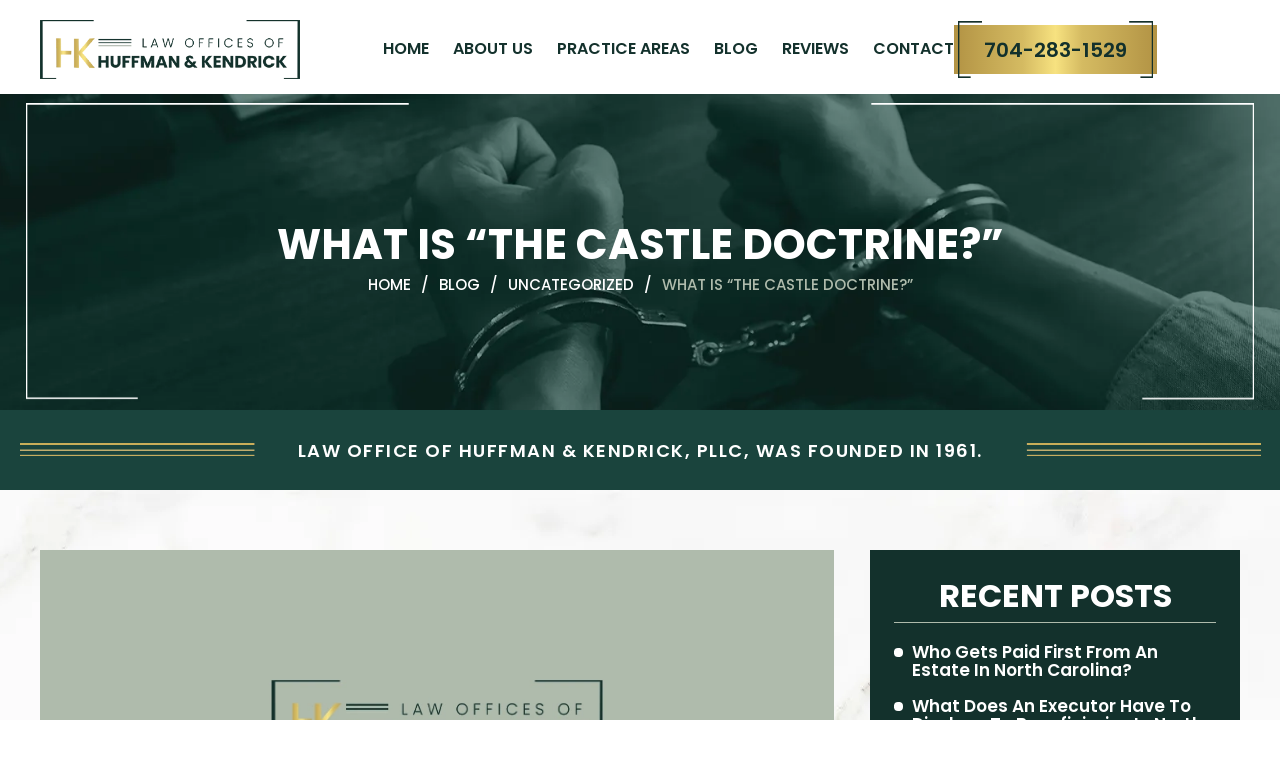

--- FILE ---
content_type: text/html; charset=UTF-8
request_url: https://www.huffmankendrick.com/blog/2021/01/what-is-the-castle-doctrine/
body_size: 19790
content:
<!DOCTYPE html>
<html class="html" lang="en-US">
    <head>
        <meta charset="UTF-8">
<script>
var gform;gform||(document.addEventListener("gform_main_scripts_loaded",function(){gform.scriptsLoaded=!0}),document.addEventListener("gform/theme/scripts_loaded",function(){gform.themeScriptsLoaded=!0}),window.addEventListener("DOMContentLoaded",function(){gform.domLoaded=!0}),gform={domLoaded:!1,scriptsLoaded:!1,themeScriptsLoaded:!1,isFormEditor:()=>"function"==typeof InitializeEditor,callIfLoaded:function(o){return!(!gform.domLoaded||!gform.scriptsLoaded||!gform.themeScriptsLoaded&&!gform.isFormEditor()||(gform.isFormEditor()&&console.warn("The use of gform.initializeOnLoaded() is deprecated in the form editor context and will be removed in Gravity Forms 3.1."),o(),0))},initializeOnLoaded:function(o){gform.callIfLoaded(o)||(document.addEventListener("gform_main_scripts_loaded",()=>{gform.scriptsLoaded=!0,gform.callIfLoaded(o)}),document.addEventListener("gform/theme/scripts_loaded",()=>{gform.themeScriptsLoaded=!0,gform.callIfLoaded(o)}),window.addEventListener("DOMContentLoaded",()=>{gform.domLoaded=!0,gform.callIfLoaded(o)}))},hooks:{action:{},filter:{}},addAction:function(o,r,e,t){gform.addHook("action",o,r,e,t)},addFilter:function(o,r,e,t){gform.addHook("filter",o,r,e,t)},doAction:function(o){gform.doHook("action",o,arguments)},applyFilters:function(o){return gform.doHook("filter",o,arguments)},removeAction:function(o,r){gform.removeHook("action",o,r)},removeFilter:function(o,r,e){gform.removeHook("filter",o,r,e)},addHook:function(o,r,e,t,n){null==gform.hooks[o][r]&&(gform.hooks[o][r]=[]);var d=gform.hooks[o][r];null==n&&(n=r+"_"+d.length),gform.hooks[o][r].push({tag:n,callable:e,priority:t=null==t?10:t})},doHook:function(r,o,e){var t;if(e=Array.prototype.slice.call(e,1),null!=gform.hooks[r][o]&&((o=gform.hooks[r][o]).sort(function(o,r){return o.priority-r.priority}),o.forEach(function(o){"function"!=typeof(t=o.callable)&&(t=window[t]),"action"==r?t.apply(null,e):e[0]=t.apply(null,e)})),"filter"==r)return e[0]},removeHook:function(o,r,t,n){var e;null!=gform.hooks[o][r]&&(e=(e=gform.hooks[o][r]).filter(function(o,r,e){return!!(null!=n&&n!=o.tag||null!=t&&t!=o.priority)}),gform.hooks[o][r]=e)}});
</script>

        <link rel="profile" href="https://gmpg.org/xfn/11">
        <meta name='robots' content='index, follow, max-image-preview:large, max-snippet:-1, max-video-preview:-1' />
<link rel="pingback" href="https://www.huffmankendrick.com/xmlrpc.php">
<meta name="viewport" content="width=device-width, initial-scale=1">
	<!-- This site is optimized with the Yoast SEO plugin v26.7 - https://yoast.com/wordpress/plugins/seo/ -->
	<title>What is “the Castle Doctrine?” | Huffman &amp; Kendrick, PLLC - 2021/12/07 09:17:02</title>
	<meta name="description" content="While you likely never anticipate being in a situation that could potentially result in you facing criminal charges in North Carolina, you also recognize that scenarios exist where you feel compelled to use force against another. Such situations almost certainly involve threats to your safety or that of your family. You probably assume that it" />
	<link rel="canonical" href="https://www.huffmankendrick.com/blog/2021/01/what-is-the-castle-doctrine/" />
	<meta property="og:locale" content="en_US" />
	<meta property="og:type" content="article" />
	<meta property="og:title" content="What is “the Castle Doctrine?” | Huffman &amp; Kendrick, PLLC - 2021/12/07 09:17:02" />
	<meta property="og:description" content="While you likely never anticipate being in a situation that could potentially result in you facing criminal charges in North Carolina, you also recognize that scenarios exist where you feel compelled to use force against another. Such situations almost certainly involve threats to your safety or that of your family. You probably assume that it" />
	<meta property="og:url" content="https://www.huffmankendrick.com/blog/2021/01/what-is-the-castle-doctrine/" />
	<meta property="og:site_name" content="Law Offices of Huffman &amp; Kendrick" />
	<meta property="article:published_time" content="2021-01-04T05:30:14+00:00" />
	<meta property="article:modified_time" content="2025-08-22T12:24:48+00:00" />
	<meta name="author" content="Carol Huffman Kendrick" />
	<meta name="twitter:card" content="summary_large_image" />
	<meta name="twitter:label1" content="Written by" />
	<meta name="twitter:data1" content="Carol Huffman Kendrick" />
	<meta name="twitter:label2" content="Est. reading time" />
	<meta name="twitter:data2" content="2 minutes" />
	<!-- / Yoast SEO plugin. -->


<link rel='dns-prefetch' href='//cdnjs.cloudflare.com' />
<link rel="alternate" type="application/rss+xml" title="Law Offices of Huffman &amp; Kendrick &raquo; Feed" href="https://www.huffmankendrick.com/feed/" />
<link rel="alternate" type="application/rss+xml" title="Law Offices of Huffman &amp; Kendrick &raquo; Comments Feed" href="https://www.huffmankendrick.com/comments/feed/" />
<link rel="alternate" type="application/rss+xml" title="Law Offices of Huffman &amp; Kendrick &raquo; What is “the Castle Doctrine?” Comments Feed" href="https://www.huffmankendrick.com/blog/2021/01/what-is-the-castle-doctrine/feed/" />
<link rel="alternate" title="oEmbed (JSON)" type="application/json+oembed" href="https://www.huffmankendrick.com/wp-json/oembed/1.0/embed?url=https%3A%2F%2Fwww.huffmankendrick.com%2Fblog%2F2021%2F01%2Fwhat-is-the-castle-doctrine%2F" />
<link rel="alternate" title="oEmbed (XML)" type="text/xml+oembed" href="https://www.huffmankendrick.com/wp-json/oembed/1.0/embed?url=https%3A%2F%2Fwww.huffmankendrick.com%2Fblog%2F2021%2F01%2Fwhat-is-the-castle-doctrine%2F&#038;format=xml" />
<style id='wp-img-auto-sizes-contain-inline-css'>
img:is([sizes=auto i],[sizes^="auto," i]){contain-intrinsic-size:3000px 1500px}
/*# sourceURL=wp-img-auto-sizes-contain-inline-css */
</style>
<style id='wp-block-library-inline-css'>
:root{--wp-block-synced-color:#7a00df;--wp-block-synced-color--rgb:122,0,223;--wp-bound-block-color:var(--wp-block-synced-color);--wp-editor-canvas-background:#ddd;--wp-admin-theme-color:#007cba;--wp-admin-theme-color--rgb:0,124,186;--wp-admin-theme-color-darker-10:#006ba1;--wp-admin-theme-color-darker-10--rgb:0,107,160.5;--wp-admin-theme-color-darker-20:#005a87;--wp-admin-theme-color-darker-20--rgb:0,90,135;--wp-admin-border-width-focus:2px}@media (min-resolution:192dpi){:root{--wp-admin-border-width-focus:1.5px}}.wp-element-button{cursor:pointer}:root .has-very-light-gray-background-color{background-color:#eee}:root .has-very-dark-gray-background-color{background-color:#313131}:root .has-very-light-gray-color{color:#eee}:root .has-very-dark-gray-color{color:#313131}:root .has-vivid-green-cyan-to-vivid-cyan-blue-gradient-background{background:linear-gradient(135deg,#00d084,#0693e3)}:root .has-purple-crush-gradient-background{background:linear-gradient(135deg,#34e2e4,#4721fb 50%,#ab1dfe)}:root .has-hazy-dawn-gradient-background{background:linear-gradient(135deg,#faaca8,#dad0ec)}:root .has-subdued-olive-gradient-background{background:linear-gradient(135deg,#fafae1,#67a671)}:root .has-atomic-cream-gradient-background{background:linear-gradient(135deg,#fdd79a,#004a59)}:root .has-nightshade-gradient-background{background:linear-gradient(135deg,#330968,#31cdcf)}:root .has-midnight-gradient-background{background:linear-gradient(135deg,#020381,#2874fc)}:root{--wp--preset--font-size--normal:16px;--wp--preset--font-size--huge:42px}.has-regular-font-size{font-size:1em}.has-larger-font-size{font-size:2.625em}.has-normal-font-size{font-size:var(--wp--preset--font-size--normal)}.has-huge-font-size{font-size:var(--wp--preset--font-size--huge)}.has-text-align-center{text-align:center}.has-text-align-left{text-align:left}.has-text-align-right{text-align:right}.has-fit-text{white-space:nowrap!important}#end-resizable-editor-section{display:none}.aligncenter{clear:both}.items-justified-left{justify-content:flex-start}.items-justified-center{justify-content:center}.items-justified-right{justify-content:flex-end}.items-justified-space-between{justify-content:space-between}.screen-reader-text{border:0;clip-path:inset(50%);height:1px;margin:-1px;overflow:hidden;padding:0;position:absolute;width:1px;word-wrap:normal!important}.screen-reader-text:focus{background-color:#ddd;clip-path:none;color:#444;display:block;font-size:1em;height:auto;left:5px;line-height:normal;padding:15px 23px 14px;text-decoration:none;top:5px;width:auto;z-index:100000}html :where(.has-border-color){border-style:solid}html :where([style*=border-top-color]){border-top-style:solid}html :where([style*=border-right-color]){border-right-style:solid}html :where([style*=border-bottom-color]){border-bottom-style:solid}html :where([style*=border-left-color]){border-left-style:solid}html :where([style*=border-width]){border-style:solid}html :where([style*=border-top-width]){border-top-style:solid}html :where([style*=border-right-width]){border-right-style:solid}html :where([style*=border-bottom-width]){border-bottom-style:solid}html :where([style*=border-left-width]){border-left-style:solid}html :where(img[class*=wp-image-]){height:auto;max-width:100%}:where(figure){margin:0 0 1em}html :where(.is-position-sticky){--wp-admin--admin-bar--position-offset:var(--wp-admin--admin-bar--height,0px)}@media screen and (max-width:600px){html :where(.is-position-sticky){--wp-admin--admin-bar--position-offset:0px}}

/*# sourceURL=wp-block-library-inline-css */
</style><style id='global-styles-inline-css'>
:root{--wp--preset--aspect-ratio--square: 1;--wp--preset--aspect-ratio--4-3: 4/3;--wp--preset--aspect-ratio--3-4: 3/4;--wp--preset--aspect-ratio--3-2: 3/2;--wp--preset--aspect-ratio--2-3: 2/3;--wp--preset--aspect-ratio--16-9: 16/9;--wp--preset--aspect-ratio--9-16: 9/16;--wp--preset--color--black: #000000;--wp--preset--color--cyan-bluish-gray: #abb8c3;--wp--preset--color--white: #ffffff;--wp--preset--color--pale-pink: #f78da7;--wp--preset--color--vivid-red: #cf2e2e;--wp--preset--color--luminous-vivid-orange: #ff6900;--wp--preset--color--luminous-vivid-amber: #fcb900;--wp--preset--color--light-green-cyan: #7bdcb5;--wp--preset--color--vivid-green-cyan: #00d084;--wp--preset--color--pale-cyan-blue: #8ed1fc;--wp--preset--color--vivid-cyan-blue: #0693e3;--wp--preset--color--vivid-purple: #9b51e0;--wp--preset--gradient--vivid-cyan-blue-to-vivid-purple: linear-gradient(135deg,rgb(6,147,227) 0%,rgb(155,81,224) 100%);--wp--preset--gradient--light-green-cyan-to-vivid-green-cyan: linear-gradient(135deg,rgb(122,220,180) 0%,rgb(0,208,130) 100%);--wp--preset--gradient--luminous-vivid-amber-to-luminous-vivid-orange: linear-gradient(135deg,rgb(252,185,0) 0%,rgb(255,105,0) 100%);--wp--preset--gradient--luminous-vivid-orange-to-vivid-red: linear-gradient(135deg,rgb(255,105,0) 0%,rgb(207,46,46) 100%);--wp--preset--gradient--very-light-gray-to-cyan-bluish-gray: linear-gradient(135deg,rgb(238,238,238) 0%,rgb(169,184,195) 100%);--wp--preset--gradient--cool-to-warm-spectrum: linear-gradient(135deg,rgb(74,234,220) 0%,rgb(151,120,209) 20%,rgb(207,42,186) 40%,rgb(238,44,130) 60%,rgb(251,105,98) 80%,rgb(254,248,76) 100%);--wp--preset--gradient--blush-light-purple: linear-gradient(135deg,rgb(255,206,236) 0%,rgb(152,150,240) 100%);--wp--preset--gradient--blush-bordeaux: linear-gradient(135deg,rgb(254,205,165) 0%,rgb(254,45,45) 50%,rgb(107,0,62) 100%);--wp--preset--gradient--luminous-dusk: linear-gradient(135deg,rgb(255,203,112) 0%,rgb(199,81,192) 50%,rgb(65,88,208) 100%);--wp--preset--gradient--pale-ocean: linear-gradient(135deg,rgb(255,245,203) 0%,rgb(182,227,212) 50%,rgb(51,167,181) 100%);--wp--preset--gradient--electric-grass: linear-gradient(135deg,rgb(202,248,128) 0%,rgb(113,206,126) 100%);--wp--preset--gradient--midnight: linear-gradient(135deg,rgb(2,3,129) 0%,rgb(40,116,252) 100%);--wp--preset--font-size--small: 13px;--wp--preset--font-size--medium: 20px;--wp--preset--font-size--large: 36px;--wp--preset--font-size--x-large: 42px;--wp--preset--spacing--20: 0.44rem;--wp--preset--spacing--30: 0.67rem;--wp--preset--spacing--40: 1rem;--wp--preset--spacing--50: 1.5rem;--wp--preset--spacing--60: 2.25rem;--wp--preset--spacing--70: 3.38rem;--wp--preset--spacing--80: 5.06rem;--wp--preset--shadow--natural: 6px 6px 9px rgba(0, 0, 0, 0.2);--wp--preset--shadow--deep: 12px 12px 50px rgba(0, 0, 0, 0.4);--wp--preset--shadow--sharp: 6px 6px 0px rgba(0, 0, 0, 0.2);--wp--preset--shadow--outlined: 6px 6px 0px -3px rgb(255, 255, 255), 6px 6px rgb(0, 0, 0);--wp--preset--shadow--crisp: 6px 6px 0px rgb(0, 0, 0);}:where(.is-layout-flex){gap: 0.5em;}:where(.is-layout-grid){gap: 0.5em;}body .is-layout-flex{display: flex;}.is-layout-flex{flex-wrap: wrap;align-items: center;}.is-layout-flex > :is(*, div){margin: 0;}body .is-layout-grid{display: grid;}.is-layout-grid > :is(*, div){margin: 0;}:where(.wp-block-columns.is-layout-flex){gap: 2em;}:where(.wp-block-columns.is-layout-grid){gap: 2em;}:where(.wp-block-post-template.is-layout-flex){gap: 1.25em;}:where(.wp-block-post-template.is-layout-grid){gap: 1.25em;}.has-black-color{color: var(--wp--preset--color--black) !important;}.has-cyan-bluish-gray-color{color: var(--wp--preset--color--cyan-bluish-gray) !important;}.has-white-color{color: var(--wp--preset--color--white) !important;}.has-pale-pink-color{color: var(--wp--preset--color--pale-pink) !important;}.has-vivid-red-color{color: var(--wp--preset--color--vivid-red) !important;}.has-luminous-vivid-orange-color{color: var(--wp--preset--color--luminous-vivid-orange) !important;}.has-luminous-vivid-amber-color{color: var(--wp--preset--color--luminous-vivid-amber) !important;}.has-light-green-cyan-color{color: var(--wp--preset--color--light-green-cyan) !important;}.has-vivid-green-cyan-color{color: var(--wp--preset--color--vivid-green-cyan) !important;}.has-pale-cyan-blue-color{color: var(--wp--preset--color--pale-cyan-blue) !important;}.has-vivid-cyan-blue-color{color: var(--wp--preset--color--vivid-cyan-blue) !important;}.has-vivid-purple-color{color: var(--wp--preset--color--vivid-purple) !important;}.has-black-background-color{background-color: var(--wp--preset--color--black) !important;}.has-cyan-bluish-gray-background-color{background-color: var(--wp--preset--color--cyan-bluish-gray) !important;}.has-white-background-color{background-color: var(--wp--preset--color--white) !important;}.has-pale-pink-background-color{background-color: var(--wp--preset--color--pale-pink) !important;}.has-vivid-red-background-color{background-color: var(--wp--preset--color--vivid-red) !important;}.has-luminous-vivid-orange-background-color{background-color: var(--wp--preset--color--luminous-vivid-orange) !important;}.has-luminous-vivid-amber-background-color{background-color: var(--wp--preset--color--luminous-vivid-amber) !important;}.has-light-green-cyan-background-color{background-color: var(--wp--preset--color--light-green-cyan) !important;}.has-vivid-green-cyan-background-color{background-color: var(--wp--preset--color--vivid-green-cyan) !important;}.has-pale-cyan-blue-background-color{background-color: var(--wp--preset--color--pale-cyan-blue) !important;}.has-vivid-cyan-blue-background-color{background-color: var(--wp--preset--color--vivid-cyan-blue) !important;}.has-vivid-purple-background-color{background-color: var(--wp--preset--color--vivid-purple) !important;}.has-black-border-color{border-color: var(--wp--preset--color--black) !important;}.has-cyan-bluish-gray-border-color{border-color: var(--wp--preset--color--cyan-bluish-gray) !important;}.has-white-border-color{border-color: var(--wp--preset--color--white) !important;}.has-pale-pink-border-color{border-color: var(--wp--preset--color--pale-pink) !important;}.has-vivid-red-border-color{border-color: var(--wp--preset--color--vivid-red) !important;}.has-luminous-vivid-orange-border-color{border-color: var(--wp--preset--color--luminous-vivid-orange) !important;}.has-luminous-vivid-amber-border-color{border-color: var(--wp--preset--color--luminous-vivid-amber) !important;}.has-light-green-cyan-border-color{border-color: var(--wp--preset--color--light-green-cyan) !important;}.has-vivid-green-cyan-border-color{border-color: var(--wp--preset--color--vivid-green-cyan) !important;}.has-pale-cyan-blue-border-color{border-color: var(--wp--preset--color--pale-cyan-blue) !important;}.has-vivid-cyan-blue-border-color{border-color: var(--wp--preset--color--vivid-cyan-blue) !important;}.has-vivid-purple-border-color{border-color: var(--wp--preset--color--vivid-purple) !important;}.has-vivid-cyan-blue-to-vivid-purple-gradient-background{background: var(--wp--preset--gradient--vivid-cyan-blue-to-vivid-purple) !important;}.has-light-green-cyan-to-vivid-green-cyan-gradient-background{background: var(--wp--preset--gradient--light-green-cyan-to-vivid-green-cyan) !important;}.has-luminous-vivid-amber-to-luminous-vivid-orange-gradient-background{background: var(--wp--preset--gradient--luminous-vivid-amber-to-luminous-vivid-orange) !important;}.has-luminous-vivid-orange-to-vivid-red-gradient-background{background: var(--wp--preset--gradient--luminous-vivid-orange-to-vivid-red) !important;}.has-very-light-gray-to-cyan-bluish-gray-gradient-background{background: var(--wp--preset--gradient--very-light-gray-to-cyan-bluish-gray) !important;}.has-cool-to-warm-spectrum-gradient-background{background: var(--wp--preset--gradient--cool-to-warm-spectrum) !important;}.has-blush-light-purple-gradient-background{background: var(--wp--preset--gradient--blush-light-purple) !important;}.has-blush-bordeaux-gradient-background{background: var(--wp--preset--gradient--blush-bordeaux) !important;}.has-luminous-dusk-gradient-background{background: var(--wp--preset--gradient--luminous-dusk) !important;}.has-pale-ocean-gradient-background{background: var(--wp--preset--gradient--pale-ocean) !important;}.has-electric-grass-gradient-background{background: var(--wp--preset--gradient--electric-grass) !important;}.has-midnight-gradient-background{background: var(--wp--preset--gradient--midnight) !important;}.has-small-font-size{font-size: var(--wp--preset--font-size--small) !important;}.has-medium-font-size{font-size: var(--wp--preset--font-size--medium) !important;}.has-large-font-size{font-size: var(--wp--preset--font-size--large) !important;}.has-x-large-font-size{font-size: var(--wp--preset--font-size--x-large) !important;}
/*# sourceURL=global-styles-inline-css */
</style>

<style id='classic-theme-styles-inline-css'>
/*! This file is auto-generated */
.wp-block-button__link{color:#fff;background-color:#32373c;border-radius:9999px;box-shadow:none;text-decoration:none;padding:calc(.667em + 2px) calc(1.333em + 2px);font-size:1.125em}.wp-block-file__button{background:#32373c;color:#fff;text-decoration:none}
/*# sourceURL=/wp-includes/css/classic-themes.min.css */
</style>
<link rel='stylesheet' id='oceanwp-style-css' href='https://www.huffmankendrick.com/wp-content/themes/oceanwp/assets/css/style.min.css' media='all' />
<link rel='stylesheet' id='font-awesome-css' href='https://cdnjs.cloudflare.com/ajax/libs/font-awesome/5.9.0/css/all.min.css' media='all' />
<link rel='stylesheet' id='child-owl-css' href='https://www.huffmankendrick.com/wp-content/themes/oceanwpchild/css/owl.carousel.min.css' media='all' />
<link rel='stylesheet' id='child-styles-css' href='https://www.huffmankendrick.com/wp-content/themes/oceanwpchild/style.css' media='all' />
<link rel='stylesheet' id='child-responsive-css' href='https://www.huffmankendrick.com/wp-content/themes/oceanwpchild/responsive.css' media='all' />
<script src="https://www.huffmankendrick.com/wp-includes/js/jquery/jquery.min.js" id="jquery-core-js"></script>
<script src="https://www.huffmankendrick.com/wp-includes/js/jquery/jquery-migrate.min.js" id="jquery-migrate-js"></script>
<link rel="https://api.w.org/" href="https://www.huffmankendrick.com/wp-json/" /><link rel="alternate" title="JSON" type="application/json" href="https://www.huffmankendrick.com/wp-json/wp/v2/posts/386" /><link rel="EditURI" type="application/rsd+xml" title="RSD" href="https://www.huffmankendrick.com/xmlrpc.php?rsd" />
<meta name="generator" content="WordPress 6.9" />
<link rel='shortlink' href='https://www.huffmankendrick.com/?p=386' />

		<!-- GA Google Analytics @ https://m0n.co/ga -->
		<script async src="https://www.googletagmanager.com/gtag/js?id=G-0GSTER9S53"></script>
		<script>
			window.dataLayer = window.dataLayer || [];
			function gtag(){dataLayer.push(arguments);}
			gtag('js', new Date());
			gtag('config', 'G-0GSTER9S53');
		</script>

	<meta name="google-site-verification" content="bzHNaBV6kgOKvyV0tHLIRt5MJN727eQELeoUutf1-zA" />
<!-- Schema & Structured Data For WP v1.53 - -->
<script type="application/ld+json" class="saswp-schema-markup-output">
[{"@context":"https:\/\/schema.org\/","@type":"legalservice","@id":"LocalBusiness","url":"https:\/\/www.huffmankendrick.com\/","name":"Law Office of Huffman &amp; Kendrick","description":"Law Office of Huffman &amp; Kendrick, PLLC, was founded in 1961. Over the past 50 years, our firm has focused on developing aggressive and effective trial skills. We prepare every case for trial so that you can go into your negotiations from a position of strength. At our firm, you receive comprehensive legal services and a fully developed legal strategy.","address":{"@type":"PostalAddress","streetAddress":"340 West Morgan Street","addressLocality":"Monroe","addressRegion":"North Carolina","postalCode":"28111","addressCountry":"USA"},"telephone":"980-447-5271","openingHours":[""],"image":"https:\/\/www.huffmankendrick.com\/wp-content\/uploads\/2025\/09\/logo.png","additionalType":"","priceRange":"$$","servesCuisine":"","areaServed":[{"@type":"Place","name":"Mo-Fr 09:00-17:00"}],"founder":[],"employee":[],"makesOffer":{"@type":"Offer","@id":"#service","itemOffered":{"@type":"Service","name":"","url":"","areaServed":[{"@type":"Place","name":"Mo-Fr 09:00-17:00"}]}},"sameAs":["https:\/\/www.facebook.com\/HKPLLCLaw\/","https:\/\/twitter.com\/HKPLLCLaw","https:\/\/www.huffmankendrick.com\/contact\/#"],"hasMenu":"","hasMap":"https:\/\/maps.app.goo.gl\/t8QQtGuoCaAZV1Z68","geo":{"@type":"GeoCoordinates","latitude":"34.9821717","longitude":"-80.5530545"}},

{"@context":"https:\/\/schema.org\/","@type":"BlogPosting","@id":"https:\/\/www.huffmankendrick.com\/blog\/2021\/01\/what-is-the-castle-doctrine\/#BlogPosting","url":"https:\/\/www.huffmankendrick.com\/blog\/2021\/01\/what-is-the-castle-doctrine\/","inLanguage":"en-US","mainEntityOfPage":"https:\/\/www.huffmankendrick.com\/blog\/2021\/01\/what-is-the-castle-doctrine\/","headline":"What is \u201cthe Castle Doctrine?\u201d | Huffman & Kendrick, PLLC - 2021\/12\/07 09:17:02","description":"While you likely never anticipate being in a situation that could potentially result in you facing criminal charges in North Carolina, you also recognize that scenarios exist where you feel compelled to use force against another. Such situations almost certainly involve threats to your safety or that of your family. You probably assume that it","articleBody":"While you likely never anticipate being in a situation that could potentially result in you facing criminal charges in North Carolina, you also recognize that scenarios exist where you feel compelled to use force against another. Such situations almost certainly involve threats to your safety or that of your family.    You probably assume that it is within your rights to act in self-defense. While that assumption may prove true, the law does limit the extent to which you can respond in this regard. Thus, knowing exactly what that extent is may be essential in you defending yourself from accusations of assault.  \u201cThe Castle Doctrine\u201d vs. \u201cStand Your Ground\u201d  Most of the self-defense laws in place throughout the country find their roots in two distinct legal philosophies: \u201cStand Your Ground\u201d or \u201cthe Castle Doctrine.\u201d According to the principle of \u201cStand Your Ground,\u201d you have no duty to retreat from any situation in which you feel threatened. \u201cThe Castle Doctrine\u201d limits those situations where you have no duty to retreat to confrontations in places where you have a legal entitlement to be.    Per Section 14-51.2 of North Carolina\u2019s General Statutes, the state subscribes to the latter philosophy. Indeed, the law states that a reasonable fear of you or your loved ones suffering death or a serious injury is only assumed if one either attempts to enter your home, personal vehicle or place of business unlawfully, tries to forcefully remove you (or another) from any of those aforementioned places, or you have reason to believe an unlawful entry into one of those places occurred.  Exceptions to the state\u2019s self-defense statute  The law does limit your exercise of self-defense. For example, you cannot act forcefully against one entering into a place where they are legally entitled to be, nor can you act against a peace officer performing their assigned duties.","keywords":"","datePublished":"2021-01-04T05:30:14+00:00","dateModified":"2025-08-22T12:24:48+00:00","author":{"@type":"Person","name":"Carol Huffman Kendrick","url":"https:\/\/www.huffmankendrick.com\/blog\/author\/rizeup_dev\/","sameAs":["https:\/\/www.huffmankendrick.com"],"image":{"@type":"ImageObject","url":"https:\/\/secure.gravatar.com\/avatar\/63858c22c9c7de3bee9372669a0a71aef0ae5b685dfe1c3c836b07bdb9b56739?s=96&d=mm&r=g","height":96,"width":96}},"editor":{"@type":"Person","name":"Carol Huffman Kendrick","url":"https:\/\/www.huffmankendrick.com\/blog\/author\/rizeup_dev\/","sameAs":["https:\/\/www.huffmankendrick.com"],"image":{"@type":"ImageObject","url":"https:\/\/secure.gravatar.com\/avatar\/63858c22c9c7de3bee9372669a0a71aef0ae5b685dfe1c3c836b07bdb9b56739?s=96&d=mm&r=g","height":96,"width":96}},"publisher":{"@type":"Organization","name":"Law Offices of Huffman &amp; Kendrick","url":"https:\/\/www.huffmankendrick.com"}}]
</script>

<link rel="icon" href="https://www.huffmankendrick.com/wp-content/uploads/2025/07/fav-icon.webp" sizes="32x32" />
<link rel="icon" href="https://www.huffmankendrick.com/wp-content/uploads/2025/07/fav-icon.webp" sizes="192x192" />
<link rel="apple-touch-icon" href="https://www.huffmankendrick.com/wp-content/uploads/2025/07/fav-icon.webp" />
<meta name="msapplication-TileImage" content="https://www.huffmankendrick.com/wp-content/uploads/2025/07/fav-icon.webp" />
<!-- OceanWP CSS -->
<style type="text/css">
/* Colors */body .theme-button,body input[type="submit"],body button[type="submit"],body button,body .button,body div.wpforms-container-full .wpforms-form input[type=submit],body div.wpforms-container-full .wpforms-form button[type=submit],body div.wpforms-container-full .wpforms-form .wpforms-page-button,.woocommerce-cart .wp-element-button,.woocommerce-checkout .wp-element-button,.wp-block-button__link{border-color:#ffffff}body .theme-button:hover,body input[type="submit"]:hover,body button[type="submit"]:hover,body button:hover,body .button:hover,body div.wpforms-container-full .wpforms-form input[type=submit]:hover,body div.wpforms-container-full .wpforms-form input[type=submit]:active,body div.wpforms-container-full .wpforms-form button[type=submit]:hover,body div.wpforms-container-full .wpforms-form button[type=submit]:active,body div.wpforms-container-full .wpforms-form .wpforms-page-button:hover,body div.wpforms-container-full .wpforms-form .wpforms-page-button:active,.woocommerce-cart .wp-element-button:hover,.woocommerce-checkout .wp-element-button:hover,.wp-block-button__link:hover{border-color:#ffffff}/* OceanWP Style Settings CSS */.theme-button,input[type="submit"],button[type="submit"],button,.button,body div.wpforms-container-full .wpforms-form input[type=submit],body div.wpforms-container-full .wpforms-form button[type=submit],body div.wpforms-container-full .wpforms-form .wpforms-page-button{border-style:solid}.theme-button,input[type="submit"],button[type="submit"],button,.button,body div.wpforms-container-full .wpforms-form input[type=submit],body div.wpforms-container-full .wpforms-form button[type=submit],body div.wpforms-container-full .wpforms-form .wpforms-page-button{border-width:1px}form input[type="text"],form input[type="password"],form input[type="email"],form input[type="url"],form input[type="date"],form input[type="month"],form input[type="time"],form input[type="datetime"],form input[type="datetime-local"],form input[type="week"],form input[type="number"],form input[type="search"],form input[type="tel"],form input[type="color"],form select,form textarea,.woocommerce .woocommerce-checkout .select2-container--default .select2-selection--single{border-style:solid}body div.wpforms-container-full .wpforms-form input[type=date],body div.wpforms-container-full .wpforms-form input[type=datetime],body div.wpforms-container-full .wpforms-form input[type=datetime-local],body div.wpforms-container-full .wpforms-form input[type=email],body div.wpforms-container-full .wpforms-form input[type=month],body div.wpforms-container-full .wpforms-form input[type=number],body div.wpforms-container-full .wpforms-form input[type=password],body div.wpforms-container-full .wpforms-form input[type=range],body div.wpforms-container-full .wpforms-form input[type=search],body div.wpforms-container-full .wpforms-form input[type=tel],body div.wpforms-container-full .wpforms-form input[type=text],body div.wpforms-container-full .wpforms-form input[type=time],body div.wpforms-container-full .wpforms-form input[type=url],body div.wpforms-container-full .wpforms-form input[type=week],body div.wpforms-container-full .wpforms-form select,body div.wpforms-container-full .wpforms-form textarea{border-style:solid}form input[type="text"],form input[type="password"],form input[type="email"],form input[type="url"],form input[type="date"],form input[type="month"],form input[type="time"],form input[type="datetime"],form input[type="datetime-local"],form input[type="week"],form input[type="number"],form input[type="search"],form input[type="tel"],form input[type="color"],form select,form textarea{border-radius:3px}body div.wpforms-container-full .wpforms-form input[type=date],body div.wpforms-container-full .wpforms-form input[type=datetime],body div.wpforms-container-full .wpforms-form input[type=datetime-local],body div.wpforms-container-full .wpforms-form input[type=email],body div.wpforms-container-full .wpforms-form input[type=month],body div.wpforms-container-full .wpforms-form input[type=number],body div.wpforms-container-full .wpforms-form input[type=password],body div.wpforms-container-full .wpforms-form input[type=range],body div.wpforms-container-full .wpforms-form input[type=search],body div.wpforms-container-full .wpforms-form input[type=tel],body div.wpforms-container-full .wpforms-form input[type=text],body div.wpforms-container-full .wpforms-form input[type=time],body div.wpforms-container-full .wpforms-form input[type=url],body div.wpforms-container-full .wpforms-form input[type=week],body div.wpforms-container-full .wpforms-form select,body div.wpforms-container-full .wpforms-form textarea{border-radius:3px}/* Header */#site-header.has-header-media .overlay-header-media{background-color:rgba(0,0,0,0.5)}/* Blog CSS */.ocean-single-post-header ul.meta-item li a:hover{color:#333333}/* Typography */body{font-size:14px;line-height:1.8}h1,h2,h3,h4,h5,h6,.theme-heading,.widget-title,.oceanwp-widget-recent-posts-title,.comment-reply-title,.entry-title,.sidebar-box .widget-title{line-height:1.4}h1{font-size:23px;line-height:1.4}h2{font-size:20px;line-height:1.4}h3{font-size:18px;line-height:1.4}h4{font-size:17px;line-height:1.4}h5{font-size:14px;line-height:1.4}h6{font-size:15px;line-height:1.4}.page-header .page-header-title,.page-header.background-image-page-header .page-header-title{font-size:32px;line-height:1.4}.page-header .page-subheading{font-size:15px;line-height:1.8}.site-breadcrumbs,.site-breadcrumbs a{font-size:13px;line-height:1.4}#top-bar-content,#top-bar-social-alt{font-size:12px;line-height:1.8}#site-logo a.site-logo-text{font-size:24px;line-height:1.8}.dropdown-menu ul li a.menu-link,#site-header.full_screen-header .fs-dropdown-menu ul.sub-menu li a{font-size:12px;line-height:1.2;letter-spacing:.6px}.sidr-class-dropdown-menu li a,a.sidr-class-toggle-sidr-close,#mobile-dropdown ul li a,body #mobile-fullscreen ul li a{font-size:15px;line-height:1.8}.blog-entry.post .blog-entry-header .entry-title a{font-size:24px;line-height:1.4}.ocean-single-post-header .single-post-title{font-size:34px;line-height:1.4;letter-spacing:.6px}.ocean-single-post-header ul.meta-item li,.ocean-single-post-header ul.meta-item li a{font-size:13px;line-height:1.4;letter-spacing:.6px}.ocean-single-post-header .post-author-name,.ocean-single-post-header .post-author-name a{font-size:14px;line-height:1.4;letter-spacing:.6px}.ocean-single-post-header .post-author-description{font-size:12px;line-height:1.4;letter-spacing:.6px}.single-post .entry-title{line-height:1.4;letter-spacing:.6px}.single-post ul.meta li,.single-post ul.meta li a{font-size:14px;line-height:1.4;letter-spacing:.6px}.sidebar-box .widget-title,.sidebar-box.widget_block .wp-block-heading{font-size:13px;line-height:1;letter-spacing:1px}#footer-widgets .footer-box .widget-title{font-size:13px;line-height:1;letter-spacing:1px}#footer-bottom #copyright{font-size:12px;line-height:1}#footer-bottom #footer-bottom-menu{font-size:12px;line-height:1}.woocommerce-store-notice.demo_store{line-height:2;letter-spacing:1.5px}.demo_store .woocommerce-store-notice__dismiss-link{line-height:2;letter-spacing:1.5px}.woocommerce ul.products li.product li.title h2,.woocommerce ul.products li.product li.title a{font-size:14px;line-height:1.5}.woocommerce ul.products li.product li.category,.woocommerce ul.products li.product li.category a{font-size:12px;line-height:1}.woocommerce ul.products li.product .price{font-size:18px;line-height:1}.woocommerce ul.products li.product .button,.woocommerce ul.products li.product .product-inner .added_to_cart{font-size:12px;line-height:1.5;letter-spacing:1px}.woocommerce ul.products li.owp-woo-cond-notice span,.woocommerce ul.products li.owp-woo-cond-notice a{font-size:16px;line-height:1;letter-spacing:1px;font-weight:600;text-transform:capitalize}.woocommerce div.product .product_title{font-size:24px;line-height:1.4;letter-spacing:.6px}.woocommerce div.product p.price{font-size:36px;line-height:1}.woocommerce .owp-btn-normal .summary form button.button,.woocommerce .owp-btn-big .summary form button.button,.woocommerce .owp-btn-very-big .summary form button.button{font-size:12px;line-height:1.5;letter-spacing:1px;text-transform:uppercase}.woocommerce div.owp-woo-single-cond-notice span,.woocommerce div.owp-woo-single-cond-notice a{font-size:18px;line-height:2;letter-spacing:1.5px;font-weight:600;text-transform:capitalize}
</style>        <link rel="stylesheet" href="https://www.huffmankendrick.com/wp-content/themes/oceanwpchild/inner-pages-styles.css">
        <link rel="preconnect" href="https://fonts.googleapis.com">
        <link rel="preconnect" href="https://fonts.gstatic.com" crossorigin>
        <link href="https://fonts.googleapis.com/css2?family=Poppins:wght@300;400;500;600;700;900&display=swap" rel="stylesheet">
    <link rel='stylesheet' id='gform_basic-css' href='https://www.huffmankendrick.com/wp-content/plugins/gravityforms/assets/css/dist/basic.min.css' media='all' />
<link rel='stylesheet' id='gform_theme_components-css' href='https://www.huffmankendrick.com/wp-content/plugins/gravityforms/assets/css/dist/theme-components.min.css' media='all' />
<link rel='stylesheet' id='gform_theme-css' href='https://www.huffmankendrick.com/wp-content/plugins/gravityforms/assets/css/dist/theme.min.css' media='all' />
</head>
    <body class="wp-singular post-template-default single single-post postid-386 single-format-standard wp-embed-responsive wp-theme-oceanwp wp-child-theme-oceanwpchild oceanwp-theme dropdown-mobile default-breakpoint has-sidebar content-right-sidebar post-in-category-uncategorized has-topbar has-breadcrumbs no-lightbox"  >
        <div id="floatingMenu">
            <div class="floatingMenu-list">
                <button type="button" onclick="closeFloatingMenu();" id="cloaseFloatingMenu">&times;</button>
                <div class="sticky-mobinav mobinav">
                    <div class="container">
                        <ul id="main-menu-mobile" class="main-menu-mobile"><li id="menu-item-28" class="menu-item menu-item-type-post_type menu-item-object-page menu-item-home menu-item-28"><a href="https://www.huffmankendrick.com/">Home</a></li>
<li id="menu-item-67" class="menu-item menu-item-type-post_type menu-item-object-page menu-item-has-children menu-item-67"><a href="https://www.huffmankendrick.com/about/">About Us</a>
<ul class="sub-menu">
	<li id="menu-item-2338" class="menu-item menu-item-type-post_type menu-item-object-page menu-item-2338"><a href="https://www.huffmankendrick.com/kendrick-carol-huffman/">Carol Huffman Kendrick</a></li>
	<li id="menu-item-2339" class="menu-item menu-item-type-post_type menu-item-object-page menu-item-2339"><a href="https://www.huffmankendrick.com/locations-served/">Locations</a></li>
</ul>
</li>
<li id="menu-item-1968" class="menu-item menu-item-type-post_type menu-item-object-page menu-item-has-children menu-item-1968"><a href="https://www.huffmankendrick.com/practice-areas/">Practice Areas</a>
<ul class="sub-menu">
	<li id="menu-item-2587" class="menu-item menu-item-type-post_type menu-item-object-page menu-item-has-children menu-item-2587"><a href="https://www.huffmankendrick.com/monroe-criminal-defense-attorney/">Criminal Defense</a>
	<ul class="sub-menu">
		<li id="menu-item-2585" class="menu-item menu-item-type-post_type menu-item-object-page menu-item-2585"><a href="https://www.huffmankendrick.com/monroe-assault-defense-attorney/">Assault Defense</a></li>
		<li id="menu-item-2586" class="menu-item menu-item-type-post_type menu-item-object-page menu-item-2586"><a href="https://www.huffmankendrick.com/monroe-burglary-lawyer/">Burglary</a></li>
		<li id="menu-item-2600" class="menu-item menu-item-type-post_type menu-item-object-page menu-item-2600"><a href="https://www.huffmankendrick.com/criminal-law-faq/">Criminal Law FAQ</a></li>
		<li id="menu-item-2595" class="menu-item menu-item-type-post_type menu-item-object-page menu-item-2595"><a href="https://www.huffmankendrick.com/monroe-misdemeanor-lawyer/">Misdemeanor</a></li>
		<li id="menu-item-2594" class="menu-item menu-item-type-post_type menu-item-object-page menu-item-2594"><a href="https://www.huffmankendrick.com/monroe-juvenile-delinquency-defense-attorney/">Teens And Juvenile Delinquency Defense</a></li>
		<li id="menu-item-2601" class="menu-item menu-item-type-post_type menu-item-object-page menu-item-2601"><a href="https://www.huffmankendrick.com/waxhaw-criminal-defense-attorney/">Waxhaw Criminal Defense</a></li>
	</ul>
</li>
	<li id="menu-item-2592" class="menu-item menu-item-type-post_type menu-item-object-page menu-item-has-children menu-item-2592"><a href="https://www.huffmankendrick.com/monroe-dwi-defense-attorney/">DWI Traffic</a>
	<ul class="sub-menu">
		<li id="menu-item-2602" class="menu-item menu-item-type-post_type menu-item-object-page menu-item-2602"><a href="https://www.huffmankendrick.com/repeat-dwi-faqs/">Repeat DWI FAQs</a></li>
		<li id="menu-item-2604" class="menu-item menu-item-type-post_type menu-item-object-page menu-item-2604"><a href="https://www.huffmankendrick.com/waxhaw-dwi-defense-attorney/">Waxhaw DWI Defense</a></li>
	</ul>
</li>
	<li id="menu-item-2589" class="menu-item menu-item-type-post_type menu-item-object-page menu-item-has-children menu-item-2589"><a href="https://www.huffmankendrick.com/monroe-drug-crimes-defense-lawyer/">Drug Crimes</a>
	<ul class="sub-menu">
		<li id="menu-item-2590" class="menu-item menu-item-type-post_type menu-item-object-page menu-item-2590"><a href="https://www.huffmankendrick.com/monroe-drug-possession-defense-lawyer/">Drug Possession Defense</a></li>
		<li id="menu-item-2591" class="menu-item menu-item-type-post_type menu-item-object-page menu-item-2591"><a href="https://www.huffmankendrick.com/monroe-drug-possession-with-intent-to-sell/">Drug Possession with Intent to Sell</a></li>
		<li id="menu-item-2597" class="menu-item menu-item-type-post_type menu-item-object-page menu-item-2597"><a href="https://www.huffmankendrick.com/monroe-prescription-drug-charges-lawyers/">Prescription Drug Charges</a></li>
	</ul>
</li>
	<li id="menu-item-2599" class="menu-item menu-item-type-post_type menu-item-object-page menu-item-has-children menu-item-2599"><a href="https://www.huffmankendrick.com/monroe-traffic-violation-lawyers/">Traffic Violations</a>
	<ul class="sub-menu">
		<li id="menu-item-2593" class="menu-item menu-item-type-post_type menu-item-object-page menu-item-2593"><a href="https://www.huffmankendrick.com/monroe-hit-and-run-accident-lawyer/">Hit and Run Accidents</a></li>
	</ul>
</li>
	<li id="menu-item-2596" class="menu-item menu-item-type-post_type menu-item-object-page menu-item-2596"><a href="https://www.huffmankendrick.com/monroe-personal-injury-attorneys/">Personal Injury</a></li>
</ul>
</li>
<li id="menu-item-29" class="menu-item menu-item-type-post_type menu-item-object-page current_page_parent menu-item-29"><a href="https://www.huffmankendrick.com/blog/">Blog</a></li>
<li id="menu-item-1969" class="menu-item menu-item-type-post_type menu-item-object-page menu-item-1969"><a href="https://www.huffmankendrick.com/reviews/">Reviews</a></li>
<li id="menu-item-68" class="menu-item menu-item-type-post_type menu-item-object-page menu-item-68"><a href="https://www.huffmankendrick.com/contact/">Contact</a></li>
<li class="search-toggle-li" ><a href="https://www.huffmankendrick.com/#" class="site-search-toggle search-dropdown-toggle"><span class="screen-reader-text">Toggle website search</span><i class=" icon-magnifier" aria-hidden="true" role="img"></i></a></li></ul>                    </div>
                </div>
            </div>
            <button type="button" onclick="closeFloatingMenu();" id="cloaseFloatingMenu2">×</button>
        </div>
                
        <div id="outer-wrap" class="site clr">
            <a class="skip-link screen-reader-text" href="#main">Skip to content</a>
            
            <div id="wrap" class="clr">
                
<header id="site-header" class="minimal-header clr" data-height="74"   role="banner">

	
								<div id="site-header-inner" class="clr container">
            <div class="logo">
                <a href="https://www.huffmankendrick.com/" rel="home">
                    <img src="https://www.huffmankendrick.com/wp-content/themes/oceanwpchild/images/logo.webp" alt="Law Offices of Huffman &amp; Kendrick" />
                </a>
            </div>
            <div class="logo-rit">
                <div class="topmenu"> <div class="menu-main-menu-container"><ul id="menu-main-menu" class="menu"><li class="menu-item menu-item-type-post_type menu-item-object-page menu-item-home menu-item-28"><a href="https://www.huffmankendrick.com/">Home</a></li>
<li class="menu-item menu-item-type-post_type menu-item-object-page menu-item-has-children menu-item-67"><a href="https://www.huffmankendrick.com/about/">About Us</a>
<ul class="sub-menu">
	<li class="menu-item menu-item-type-post_type menu-item-object-page menu-item-2338"><a href="https://www.huffmankendrick.com/kendrick-carol-huffman/">Carol Huffman Kendrick</a></li>
	<li class="menu-item menu-item-type-post_type menu-item-object-page menu-item-2339"><a href="https://www.huffmankendrick.com/locations-served/">Locations</a></li>
</ul>
</li>
<li class="menu-item menu-item-type-post_type menu-item-object-page menu-item-has-children menu-item-1968"><a href="https://www.huffmankendrick.com/practice-areas/">Practice Areas</a>
<ul class="sub-menu">
	<li class="menu-item menu-item-type-post_type menu-item-object-page menu-item-has-children menu-item-2587"><a href="https://www.huffmankendrick.com/monroe-criminal-defense-attorney/">Criminal Defense</a>
	<ul class="sub-menu">
		<li class="menu-item menu-item-type-post_type menu-item-object-page menu-item-2585"><a href="https://www.huffmankendrick.com/monroe-assault-defense-attorney/">Assault Defense</a></li>
		<li class="menu-item menu-item-type-post_type menu-item-object-page menu-item-2586"><a href="https://www.huffmankendrick.com/monroe-burglary-lawyer/">Burglary</a></li>
		<li class="menu-item menu-item-type-post_type menu-item-object-page menu-item-2600"><a href="https://www.huffmankendrick.com/criminal-law-faq/">Criminal Law FAQ</a></li>
		<li class="menu-item menu-item-type-post_type menu-item-object-page menu-item-2595"><a href="https://www.huffmankendrick.com/monroe-misdemeanor-lawyer/">Misdemeanor</a></li>
		<li class="menu-item menu-item-type-post_type menu-item-object-page menu-item-2594"><a href="https://www.huffmankendrick.com/monroe-juvenile-delinquency-defense-attorney/">Teens And Juvenile Delinquency Defense</a></li>
		<li class="menu-item menu-item-type-post_type menu-item-object-page menu-item-2601"><a href="https://www.huffmankendrick.com/waxhaw-criminal-defense-attorney/">Waxhaw Criminal Defense</a></li>
	</ul>
</li>
	<li class="menu-item menu-item-type-post_type menu-item-object-page menu-item-has-children menu-item-2592"><a href="https://www.huffmankendrick.com/monroe-dwi-defense-attorney/">DWI Traffic</a>
	<ul class="sub-menu">
		<li class="menu-item menu-item-type-post_type menu-item-object-page menu-item-2602"><a href="https://www.huffmankendrick.com/repeat-dwi-faqs/">Repeat DWI FAQs</a></li>
		<li class="menu-item menu-item-type-post_type menu-item-object-page menu-item-2604"><a href="https://www.huffmankendrick.com/waxhaw-dwi-defense-attorney/">Waxhaw DWI Defense</a></li>
	</ul>
</li>
	<li class="menu-item menu-item-type-post_type menu-item-object-page menu-item-has-children menu-item-2589"><a href="https://www.huffmankendrick.com/monroe-drug-crimes-defense-lawyer/">Drug Crimes</a>
	<ul class="sub-menu">
		<li class="menu-item menu-item-type-post_type menu-item-object-page menu-item-2590"><a href="https://www.huffmankendrick.com/monroe-drug-possession-defense-lawyer/">Drug Possession Defense</a></li>
		<li class="menu-item menu-item-type-post_type menu-item-object-page menu-item-2591"><a href="https://www.huffmankendrick.com/monroe-drug-possession-with-intent-to-sell/">Drug Possession with Intent to Sell</a></li>
		<li class="menu-item menu-item-type-post_type menu-item-object-page menu-item-2597"><a href="https://www.huffmankendrick.com/monroe-prescription-drug-charges-lawyers/">Prescription Drug Charges</a></li>
	</ul>
</li>
	<li class="menu-item menu-item-type-post_type menu-item-object-page menu-item-has-children menu-item-2599"><a href="https://www.huffmankendrick.com/monroe-traffic-violation-lawyers/">Traffic Violations</a>
	<ul class="sub-menu">
		<li class="menu-item menu-item-type-post_type menu-item-object-page menu-item-2593"><a href="https://www.huffmankendrick.com/monroe-hit-and-run-accident-lawyer/">Hit and Run Accidents</a></li>
	</ul>
</li>
	<li class="menu-item menu-item-type-post_type menu-item-object-page menu-item-2596"><a href="https://www.huffmankendrick.com/monroe-personal-injury-attorneys/">Personal Injury</a></li>
</ul>
</li>
<li class="menu-item menu-item-type-post_type menu-item-object-page current_page_parent menu-item-29"><a href="https://www.huffmankendrick.com/blog/">Blog</a></li>
<li class="menu-item menu-item-type-post_type menu-item-object-page menu-item-1969"><a href="https://www.huffmankendrick.com/reviews/">Reviews</a></li>
<li class="menu-item menu-item-type-post_type menu-item-object-page menu-item-68"><a href="https://www.huffmankendrick.com/contact/">Contact</a></li>
</ul></div></div>
                <div class="top-rit"><div class="textwidget custom-html-widget"><div class="top-hder">
<a href="tel:7042831529" class="cmn-btn">704-283-1529</a>
</div></div></div>
            </div>


                

            </div><!-- #site-header-inner -->
			
			
		
		
</header><!-- #site-header -->

                                <div class="mobile_src_nav">
                    <div class="container">
                        <button type="button" onclick="floatingMenu();" class="showhide">
                            <b class="txtr">&equiv;</b>
                            <b class="txtl">Menu</b>
                        </button>
                    </div>
                </div>

                <div class="header-sticky">
                    <div class="container">
                        <div class="sticky-cnt mobile_src_nav"><button type="button" onclick="floatingMenu();" class="stickyshowhide"><b class="txt">Menu</b></button></div>
                        <div class="sicky-cnt sticky-mobile-logo"><a href="https://www.huffmankendrick.com"><img src="https://www.huffmankendrick.com/wp-content/themes/oceanwpchild/images/logo.webp" alt="Mobile Sticky Logo" width="" height=""></a></div>
                        <div class="sticky-cnt sticky-call-wrap"><a href="tel:7042831529">Call</a></div>
                    </div>
                </div>


                <main id="main" class="site-main clr"  role="main">
                                            <div class="page_bnr">
    <div class="container1">
        <div class="page_title">
    <h1>What is “the Castle Doctrine?”</h1> 
            <div class="inrpg-breadcrumbs" typeof="BreadcrumbList" vocab="https://schema.org/">
                <span property="itemListElement" typeof="ListItem"><a property="item" typeof="WebPage" title="Go to Law Offices of Huffman &amp; Kendrick." href="https://www.huffmankendrick.com" class="home" ><span property="name">Home</span></a><meta property="position" content="1"></span><span class="divider">/</span><span property="itemListElement" typeof="ListItem"><a property="item" typeof="WebPage" title="Go to Blog." href="https://www.huffmankendrick.com/blog/" class="post-root post post-post" ><span property="name">Blog</span></a><meta property="position" content="2"></span><span class="divider">/</span><span property="itemListElement" typeof="ListItem"><a property="item" typeof="WebPage" title="Go to the Uncategorized Category archives." href="https://www.huffmankendrick.com/blog/category/uncategorized/" class="taxonomy category" ><span property="name">Uncategorized</span></a><meta property="position" content="3"></span><span class="divider">/</span><span property="itemListElement" typeof="ListItem"><span property="name" class="post post-post current-item">What is “the Castle Doctrine?”</span><meta property="url" content="https://www.huffmankendrick.com/blog/2021/01/what-is-the-castle-doctrine/"><meta property="position" content="4"></span>            </div>
        </div>
    </div>
</div>
<div class="banner-bottom-sctn">
    <div class="container">
        <div class="bnr-btm-text">
<h2>Law Office of Huffman &amp; Kendrick, PLLC, was founded in 1961.</h2>
</div>
    </div>
</div>

                    

<div id="content-wrap">
    <div class="container1 clr">
        <div class="content-wrap-list">

            
            <div id="primary" class="content-area clr">

                
                <div id="content" class="site-content clr">

                    
                    
<article id="post-386">
<div class="sngl-blog-imgblk">
			<div class="gen-feature-img">
		<img src="https://www.huffmankendrick.com/wp-content/themes/oceanwpchild/images/default-post-1.webp" alt="What is “the Castle Doctrine?”" width="" height="">
		</div>
	 
		
<div class="post-meta single">Jan 04, 2021</div>
</div>

     <div class="meta-author">
     	<p>On Behalf of <a href="https://www.huffmankendrick.com/" rel="home">Law Offices of Huffman &amp; Kendrick</a></p>
           <div class="meta-cat single">/ <a href="https://www.huffmankendrick.com/blog/category/uncategorized/" rel="category tag">Uncategorized</a></div>
       </div>



<div class="entry-content clr" >
	<p>While you likely never anticipate being in a situation that could potentially result in you facing criminal charges in North Carolina, you also recognize that scenarios exist where you feel compelled to use force against another. Such situations almost certainly involve threats to your safety or that of your family.</p>
<p>You probably assume that it is within your rights to act in self-defense. While that assumption may prove true, the law does limit the extent to which you can respond in this regard. Thus, knowing exactly what that extent is may be essential in you defending yourself from <a href="https://www.huffmankendrick.com/monroe-assault-defense-attorney/">accusations of assault</a>.</p>
<h3>“The Castle Doctrine” vs. “Stand Your Ground”</h3>
<p>Most of the self-defense laws in place throughout the country find their roots in two distinct legal philosophies: “Stand Your Ground” or “the Castle Doctrine.” According to the principle of “Stand Your Ground,” you have no duty to retreat from any situation in which you feel threatened. “The Castle Doctrine” limits those situations where you have no duty to retreat to confrontations in places where you have a legal entitlement to be.</p>
<p>Per Section 14-51.2 of <a href="https://www.ncleg.net/EnactedLegislation/Statutes/PDF/BySection/Chapter_14/GS_14-51.2.pdf" target="_blank" rel="noopener noreferrer" data-wpel-link="external">North Carolina’s General Statutes</a>, the state subscribes to the latter philosophy. Indeed, the law states that a reasonable fear of you or your loved ones suffering death or a serious injury is only assumed if one either attempts to enter your home, personal vehicle or place of business unlawfully, tries to forcefully remove you (or another) from any of those aforementioned places, or you have reason to believe an unlawful entry into one of those places occurred.</p>
<h3>Exceptions to the state’s self-defense statute</h3>
<p>The law does limit your exercise of self-defense. For example, you cannot act forcefully against one entering into a place where they are legally entitled to be, nor can you act against a peace officer performing their assigned duties.</p>

</div><!-- .entry -->

<div class="post-prev-next"><div class="prev-post"><a href="https://www.huffmankendrick.com/blog/2020/12/can-you-legally-film-a-dwi-stop/"><h4 class="next-prev-title">Previous</h4></a></div><div class="next-post"><a href="https://www.huffmankendrick.com/blog/2021/01/when-can-the-state-charge-a-juvenile-as-an-adult/"><h4 class="next-prev-title">Next</h4></a></div></div>
</article>

                    
                </div><!-- #content -->

                
            </div><!-- #primary -->

            <aside id="right-sidebar" class="sidebar-container widget-area sidebar-primary"   role="complementary" aria-label="Primary Sidebar">
                <div id="right-sidebar-inner" class="clr">
                    
		<div id="recent-posts-2" class="sidebar-box widget_recent_entries clr">
		<h4 class="widget-title">Recent Posts</h4>
		<ul>
											<li>
					<a href="https://www.huffmankendrick.com/blog/2025/06/who-gets-paid-first-from-an-estate-north-carolina/">Who Gets Paid First From an Estate in North Carolina?</a>
									</li>
											<li>
					<a href="https://www.huffmankendrick.com/blog/2025/06/what-does-an-executor-have-to-disclose-to-beneficiaries-north-carolina/">What Does an Executor Have to Disclose to Beneficiaries in North Carolina?</a>
									</li>
											<li>
					<a href="https://www.huffmankendrick.com/blog/2025/05/how-long-do-traffic-violations-stay-on-your-record-north-carolina/">How Long Do Traffic Violations Stay on Your Record in North Carolina?</a>
									</li>
											<li>
					<a href="https://www.huffmankendrick.com/blog/2025/05/how-do-you-get-a-traffic-ticket-dismissed-north-carolina/">How Do You Get a Traffic Ticket Dismissed in North Carolina?</a>
									</li>
											<li>
					<a href="https://www.huffmankendrick.com/blog/2025/04/what-are-the-hardest-cases-to-defend/">What Are the Hardest Cases to Defend?</a>
									</li>
					</ul>

		</div>                    <div class="blog-sdbr">
             <section id="search-3" class="sidebar-box widget_search"><h4 class="widget-title">Search</h4><form aria-label="Search this website" role="search" method="get" class="searchform" action="https://www.huffmankendrick.com/">	
	<input aria-label="Insert search query" type="search" id="ocean-search-form-1" class="field" autocomplete="off" placeholder="Search" name="s">
	<button type="submit" class="search-submit" value="Search">
 
		</form></section><section id="categories-3" class="sidebar-box widget_categories"><h4 class="widget-title">Categories</h4><form action="https://www.huffmankendrick.com" method="get"><label class="screen-reader-text" for="cat">Categories</label><select  name='cat' id='cat' class='postform'>
	<option value='-1'>Select Category</option>
	<option class="level-0" value="7">Car Accidents</option>
	<option class="level-0" value="6">Criminal Defense</option>
	<option class="level-0" value="5">Firm News</option>
	<option class="level-0" value="8">Motorcycle Accidents</option>
	<option class="level-0" value="1">Uncategorized</option>
</select>
</form><script>
( ( dropdownId ) => {
	const dropdown = document.getElementById( dropdownId );
	function onSelectChange() {
		setTimeout( () => {
			if ( 'escape' === dropdown.dataset.lastkey ) {
				return;
			}
			if ( dropdown.value && parseInt( dropdown.value ) > 0 && dropdown instanceof HTMLSelectElement ) {
				dropdown.parentElement.submit();
			}
		}, 250 );
	}
	function onKeyUp( event ) {
		if ( 'Escape' === event.key ) {
			dropdown.dataset.lastkey = 'escape';
		} else {
			delete dropdown.dataset.lastkey;
		}
	}
	function onClick() {
		delete dropdown.dataset.lastkey;
	}
	dropdown.addEventListener( 'keyup', onKeyUp );
	dropdown.addEventListener( 'click', onClick );
	dropdown.addEventListener( 'change', onSelectChange );
})( "cat" );

//# sourceURL=WP_Widget_Categories%3A%3Awidget
</script>
</section><section id="archives-3" class="sidebar-box widget_archive"><h4 class="widget-title">Archives</h4>		<label class="screen-reader-text" for="archives-dropdown-3">Archives</label>
		<select id="archives-dropdown-3" name="archive-dropdown">
			
			<option value="">Select Month</option>
				<option value='https://www.huffmankendrick.com/blog/2025/06/'> June 2025 </option>
	<option value='https://www.huffmankendrick.com/blog/2025/05/'> May 2025 </option>
	<option value='https://www.huffmankendrick.com/blog/2025/04/'> April 2025 </option>
	<option value='https://www.huffmankendrick.com/blog/2025/03/'> March 2025 </option>
	<option value='https://www.huffmankendrick.com/blog/2025/02/'> February 2025 </option>
	<option value='https://www.huffmankendrick.com/blog/2025/01/'> January 2025 </option>
	<option value='https://www.huffmankendrick.com/blog/2024/12/'> December 2024 </option>
	<option value='https://www.huffmankendrick.com/blog/2022/03/'> March 2022 </option>
	<option value='https://www.huffmankendrick.com/blog/2022/02/'> February 2022 </option>
	<option value='https://www.huffmankendrick.com/blog/2022/01/'> January 2022 </option>
	<option value='https://www.huffmankendrick.com/blog/2021/12/'> December 2021 </option>
	<option value='https://www.huffmankendrick.com/blog/2021/11/'> November 2021 </option>
	<option value='https://www.huffmankendrick.com/blog/2021/10/'> October 2021 </option>
	<option value='https://www.huffmankendrick.com/blog/2021/09/'> September 2021 </option>
	<option value='https://www.huffmankendrick.com/blog/2021/08/'> August 2021 </option>
	<option value='https://www.huffmankendrick.com/blog/2021/07/'> July 2021 </option>
	<option value='https://www.huffmankendrick.com/blog/2021/06/'> June 2021 </option>
	<option value='https://www.huffmankendrick.com/blog/2021/05/'> May 2021 </option>
	<option value='https://www.huffmankendrick.com/blog/2021/04/'> April 2021 </option>
	<option value='https://www.huffmankendrick.com/blog/2021/03/'> March 2021 </option>
	<option value='https://www.huffmankendrick.com/blog/2021/02/'> February 2021 </option>
	<option value='https://www.huffmankendrick.com/blog/2021/01/'> January 2021 </option>
	<option value='https://www.huffmankendrick.com/blog/2020/12/'> December 2020 </option>
	<option value='https://www.huffmankendrick.com/blog/2020/11/'> November 2020 </option>
	<option value='https://www.huffmankendrick.com/blog/2020/10/'> October 2020 </option>
	<option value='https://www.huffmankendrick.com/blog/2020/09/'> September 2020 </option>
	<option value='https://www.huffmankendrick.com/blog/2020/08/'> August 2020 </option>
	<option value='https://www.huffmankendrick.com/blog/2020/07/'> July 2020 </option>
	<option value='https://www.huffmankendrick.com/blog/2020/06/'> June 2020 </option>
	<option value='https://www.huffmankendrick.com/blog/2020/05/'> May 2020 </option>
	<option value='https://www.huffmankendrick.com/blog/2020/04/'> April 2020 </option>
	<option value='https://www.huffmankendrick.com/blog/2020/03/'> March 2020 </option>
	<option value='https://www.huffmankendrick.com/blog/2020/02/'> February 2020 </option>
	<option value='https://www.huffmankendrick.com/blog/2020/01/'> January 2020 </option>
	<option value='https://www.huffmankendrick.com/blog/2019/12/'> December 2019 </option>
	<option value='https://www.huffmankendrick.com/blog/2019/11/'> November 2019 </option>
	<option value='https://www.huffmankendrick.com/blog/2019/10/'> October 2019 </option>
	<option value='https://www.huffmankendrick.com/blog/2019/09/'> September 2019 </option>
	<option value='https://www.huffmankendrick.com/blog/2019/08/'> August 2019 </option>
	<option value='https://www.huffmankendrick.com/blog/2019/07/'> July 2019 </option>

		</select>

			<script>
( ( dropdownId ) => {
	const dropdown = document.getElementById( dropdownId );
	function onSelectChange() {
		setTimeout( () => {
			if ( 'escape' === dropdown.dataset.lastkey ) {
				return;
			}
			if ( dropdown.value ) {
				document.location.href = dropdown.value;
			}
		}, 250 );
	}
	function onKeyUp( event ) {
		if ( 'Escape' === event.key ) {
			dropdown.dataset.lastkey = 'escape';
		} else {
			delete dropdown.dataset.lastkey;
		}
	}
	function onClick() {
		delete dropdown.dataset.lastkey;
	}
	dropdown.addEventListener( 'keyup', onKeyUp );
	dropdown.addEventListener( 'click', onClick );
	dropdown.addEventListener( 'change', onSelectChange );
})( "archives-dropdown-3" );

//# sourceURL=WP_Widget_Archives%3A%3Awidget
</script>
</section>
                </div>
                </div><!-- #sidebar-inner -->
            </aside>

        </div>
    </div>
</div><!-- #content-wrap -->
<div class="hm-experience-sec">
  <div class="container">
    <h2 class="text-heading"><strong>Proven</strong> Experience <b>Relentless Pursuit of justice</b></h2>
<div class="exp-blk">
<div class="exp-left-itm">
<div class="exp-left-img"><img loading="lazy" decoding="async" src="https://www.huffmankendrick.com/wp-content/uploads/2025/07/av-image.webp" alt="protecting rights" width="295" height="84" /></div>
</div>
<div class="exp-rgt-itm">
<h4>protecting rights fighting for the accused <strong>since 1961</strong></h4>
</div>
</div>
  </div>
</div>



</main><!-- #main -->



<div class="hm-form-sec">
    <div class="container">
        <h2>Contact Us</h2>
        <div class="textwidget custom-html-widget"><div class="ftr-top-list">
<div class="ftr-form">
<p>Our extensive resources and knowledge can work on your behalf. Get the legal resources and fierce advocacy you need. You can schedule your appointment at our Monroe office by calling us directly at <a href="tel:9804475282">980-447-5282</a> or by emailing our firm.</p>

                <div class='gf_browser_chrome gform_wrapper gravity-theme gform-theme--no-framework' data-form-theme='gravity-theme' data-form-index='0' id='gform_wrapper_1' ><div id='gf_1' class='gform_anchor' tabindex='-1'></div>
                        <div class='gform_heading'>
							<p class='gform_required_legend'>&quot;<span class="gfield_required gfield_required_asterisk">*</span>&quot; indicates required fields</p>
                        </div><form method='post' enctype='multipart/form-data' target='gform_ajax_frame_1' id='gform_1'  action='/blog/2021/01/what-is-the-castle-doctrine/#gf_1' data-formid='1' novalidate>
                        <div class='gform-body gform_body'><div id='gform_fields_1' class='gform_fields top_label form_sublabel_below description_below validation_below'><div id="field_1_9" class="gfield gfield--type-honeypot gform_validation_container field_sublabel_below gfield--has-description field_description_below field_validation_below gfield_visibility_visible"  ><label class='gfield_label gform-field-label' for='input_1_9'>Comments</label><div class='ginput_container'><input name='input_9' id='input_1_9' type='text' value='' autocomplete='new-password'/></div><div class='gfield_description' id='gfield_description_1_9'>This field is for validation purposes and should be left unchanged.</div></div><div id="field_1_1" class="gfield gfield--type-text gfield--input-type-text gfield--width-half nm fl gfield_contains_required field_sublabel_below gfield--no-description field_description_below hidden_label field_validation_below gfield_visibility_visible"  ><label class='gfield_label gform-field-label' for='input_1_1'>First Name<span class="gfield_required"><span class="gfield_required gfield_required_asterisk">*</span></span></label><div class='ginput_container ginput_container_text'><input name='input_1' id='input_1_1' type='text' value='' class='large'    placeholder='First Name *' aria-required="true" aria-invalid="false"   /></div></div><div id="field_1_8" class="gfield gfield--type-text gfield--input-type-text gfield--width-half nm fl gfield_contains_required field_sublabel_below gfield--no-description field_description_below hidden_label field_validation_below gfield_visibility_visible"  ><label class='gfield_label gform-field-label' for='input_1_8'>Last Name<span class="gfield_required"><span class="gfield_required gfield_required_asterisk">*</span></span></label><div class='ginput_container ginput_container_text'><input name='input_8' id='input_1_8' type='text' value='' class='large'    placeholder='Last Name' aria-required="true" aria-invalid="false"   /></div></div><div id="field_1_3" class="gfield gfield--type-phone gfield--input-type-phone gfield--width-half phn fl gfield_contains_required field_sublabel_below gfield--no-description field_description_below hidden_label field_validation_below gfield_visibility_visible"  ><label class='gfield_label gform-field-label' for='input_1_3'>Phone<span class="gfield_required"><span class="gfield_required gfield_required_asterisk">*</span></span></label><div class='ginput_container ginput_container_phone'><input name='input_3' id='input_1_3' type='tel' value='' class='large'  placeholder='Phone *' aria-required="true" aria-invalid="false"   /></div></div><div id="field_1_2" class="gfield gfield--type-email gfield--input-type-email gfield--width-half emil fr gfield_contains_required field_sublabel_below gfield--no-description field_description_below hidden_label field_validation_below gfield_visibility_visible"  ><label class='gfield_label gform-field-label' for='input_1_2'>Email<span class="gfield_required"><span class="gfield_required gfield_required_asterisk">*</span></span></label><div class='ginput_container ginput_container_email'>
                            <input name='input_2' id='input_1_2' type='email' value='' class='large'   placeholder='Email *' aria-required="true" aria-invalid="false"  />
                        </div></div><div id="field_1_4" class="gfield gfield--type-textarea gfield--input-type-textarea msg field_sublabel_below gfield--no-description field_description_below hidden_label field_validation_below gfield_visibility_visible"  ><label class='gfield_label gform-field-label' for='input_1_4'>Message</label><div class='ginput_container ginput_container_textarea'><textarea name='input_4' id='input_1_4' class='textarea medium'    placeholder='Message'  aria-invalid="false"   rows='10' cols='50'></textarea></div></div><div id="field_1_6" class="gfield gfield--type-html gfield--input-type-html gfield--width-full popfield gfield_html gfield_html_formatted gfield_no_follows_desc field_sublabel_below gfield--no-description field_description_below field_validation_below gfield_visibility_visible"  ><div class="form-links"><a class="popup" onclick="myFunction()" id="open-popup">Disclaimer</a> | <a href="https://www.huffmankendrick.com/privacy/" target="_blank">Privacy Policy</a></div>
<div id="popup-container">
      <div class="popup">
       <span class="popuptext" id="myPopup"> Disclaimer: The use of the internet or this form for communication with the firm or any individual member of the firm does not establish an attorney-client relationship. Confidential or time-sensitive information should not be sent through this form.</span>
      </div>
 </div></div><fieldset id="field_1_7" class="gfield gfield--type-checkbox gfield--type-choice gfield--input-type-checkbox gfield--width-full chk gfield_contains_required field_sublabel_below gfield--no-description field_description_below field_validation_below gfield_visibility_visible"  ><legend class='gfield_label gform-field-label gfield_label_before_complex' >I Have Read The Disclaimer<span class="gfield_required"><span class="gfield_required gfield_required_asterisk">*</span></span></legend><div class='ginput_container ginput_container_checkbox'><div class='gfield_checkbox ' id='input_1_7'><div class='gchoice gchoice_1_7_1'>
								<input class='gfield-choice-input' name='input_7.1' type='checkbox'  value='I Have Read The Disclaimer &lt;span&gt;*&lt;/span&gt;'  id='choice_1_7_1'   />
								<label for='choice_1_7_1' id='label_1_7_1' class='gform-field-label gform-field-label--type-inline'>I Have Read The Disclaimer <span>*</span></label>
							</div></div></div></fieldset></div></div>
        <div class='gform-footer gform_footer top_label'> <input type='submit' id='gform_submit_button_1' class='gform_button button' onclick='gform.submission.handleButtonClick(this);' data-submission-type='submit' value='Submit Now'  /> <input type='hidden' name='gform_ajax' value='form_id=1&amp;title=&amp;description=&amp;tabindex=0&amp;theme=gravity-theme&amp;styles=[]&amp;hash=314ec7ee1fdd4a5db9001b5d95a7e445' />
            <input type='hidden' class='gform_hidden' name='gform_submission_method' data-js='gform_submission_method_1' value='iframe' />
            <input type='hidden' class='gform_hidden' name='gform_theme' data-js='gform_theme_1' id='gform_theme_1' value='gravity-theme' />
            <input type='hidden' class='gform_hidden' name='gform_style_settings' data-js='gform_style_settings_1' id='gform_style_settings_1' value='[]' />
            <input type='hidden' class='gform_hidden' name='is_submit_1' value='1' />
            <input type='hidden' class='gform_hidden' name='gform_submit' value='1' />
            
            <input type='hidden' class='gform_hidden' name='gform_unique_id' value='' />
            <input type='hidden' class='gform_hidden' name='state_1' value='WyJbXSIsIjAzYjU1MjQyNTg1YmIyMjIzZTBhODljNDgzZjI1YmRlIl0=' />
            <input type='hidden' autocomplete='off' class='gform_hidden' name='gform_target_page_number_1' id='gform_target_page_number_1' value='0' />
            <input type='hidden' autocomplete='off' class='gform_hidden' name='gform_source_page_number_1' id='gform_source_page_number_1' value='1' />
            <input type='hidden' name='gform_field_values' value='' />
            
        </div>
                        </form>
                        </div>
		                <iframe style='display:none;width:0px;height:0px;' src='about:blank' name='gform_ajax_frame_1' id='gform_ajax_frame_1' title='This iframe contains the logic required to handle Ajax powered Gravity Forms.'></iframe>
		                <script>
gform.initializeOnLoaded( function() {gformInitSpinner( 1, 'https://www.huffmankendrick.com/wp-content/plugins/gravityforms/images/spinner.svg', true );jQuery('#gform_ajax_frame_1').on('load',function(){var contents = jQuery(this).contents().find('*').html();var is_postback = contents.indexOf('GF_AJAX_POSTBACK') >= 0;if(!is_postback){return;}var form_content = jQuery(this).contents().find('#gform_wrapper_1');var is_confirmation = jQuery(this).contents().find('#gform_confirmation_wrapper_1').length > 0;var is_redirect = contents.indexOf('gformRedirect(){') >= 0;var is_form = form_content.length > 0 && ! is_redirect && ! is_confirmation;var mt = parseInt(jQuery('html').css('margin-top'), 10) + parseInt(jQuery('body').css('margin-top'), 10) + 100;if(is_form){jQuery('#gform_wrapper_1').html(form_content.html());if(form_content.hasClass('gform_validation_error')){jQuery('#gform_wrapper_1').addClass('gform_validation_error');} else {jQuery('#gform_wrapper_1').removeClass('gform_validation_error');}setTimeout( function() { /* delay the scroll by 50 milliseconds to fix a bug in chrome */ jQuery(document).scrollTop(jQuery('#gform_wrapper_1').offset().top - mt); }, 50 );if(window['gformInitDatepicker']) {gformInitDatepicker();}if(window['gformInitPriceFields']) {gformInitPriceFields();}var current_page = jQuery('#gform_source_page_number_1').val();gformInitSpinner( 1, 'https://www.huffmankendrick.com/wp-content/plugins/gravityforms/images/spinner.svg', true );jQuery(document).trigger('gform_page_loaded', [1, current_page]);window['gf_submitting_1'] = false;}else if(!is_redirect){var confirmation_content = jQuery(this).contents().find('.GF_AJAX_POSTBACK').html();if(!confirmation_content){confirmation_content = contents;}jQuery('#gform_wrapper_1').replaceWith(confirmation_content);jQuery(document).scrollTop(jQuery('#gf_1').offset().top - mt);jQuery(document).trigger('gform_confirmation_loaded', [1]);window['gf_submitting_1'] = false;wp.a11y.speak(jQuery('#gform_confirmation_message_1').text());}else{jQuery('#gform_1').append(contents);if(window['gformRedirect']) {gformRedirect();}}jQuery(document).trigger("gform_pre_post_render", [{ formId: "1", currentPage: "current_page", abort: function() { this.preventDefault(); } }]);        if (event && event.defaultPrevented) {                return;        }        const gformWrapperDiv = document.getElementById( "gform_wrapper_1" );        if ( gformWrapperDiv ) {            const visibilitySpan = document.createElement( "span" );            visibilitySpan.id = "gform_visibility_test_1";            gformWrapperDiv.insertAdjacentElement( "afterend", visibilitySpan );        }        const visibilityTestDiv = document.getElementById( "gform_visibility_test_1" );        let postRenderFired = false;        function triggerPostRender() {            if ( postRenderFired ) {                return;            }            postRenderFired = true;            gform.core.triggerPostRenderEvents( 1, current_page );            if ( visibilityTestDiv ) {                visibilityTestDiv.parentNode.removeChild( visibilityTestDiv );            }        }        function debounce( func, wait, immediate ) {            var timeout;            return function() {                var context = this, args = arguments;                var later = function() {                    timeout = null;                    if ( !immediate ) func.apply( context, args );                };                var callNow = immediate && !timeout;                clearTimeout( timeout );                timeout = setTimeout( later, wait );                if ( callNow ) func.apply( context, args );            };        }        const debouncedTriggerPostRender = debounce( function() {            triggerPostRender();        }, 200 );        if ( visibilityTestDiv && visibilityTestDiv.offsetParent === null ) {            const observer = new MutationObserver( ( mutations ) => {                mutations.forEach( ( mutation ) => {                    if ( mutation.type === 'attributes' && visibilityTestDiv.offsetParent !== null ) {                        debouncedTriggerPostRender();                        observer.disconnect();                    }                });            });            observer.observe( document.body, {                attributes: true,                childList: false,                subtree: true,                attributeFilter: [ 'style', 'class' ],            });        } else {            triggerPostRender();        }    } );} );
</script>

</div>
<div class="ftr-top-lft-itm">
<div class="frm-lft-image">
<img src="https://www.huffmankendrick.com/wp-content/uploads/2025/07/footer-rth-img.webp" alt="Image" width="576" height="773" class="alignnone size-full wp-image-128" />
</div>
<div class="frm-lft-image cntct-pg-map">
<iframe src="https://www.google.com/maps/embed?pb=!1m18!1m12!1m3!1d3268.979760030492!2d-80.5530545!3d34.982171699999995!2m3!1f0!2f0!3f0!3m2!1i1024!2i768!4f13.1!3m3!1m2!1s0x885430d716dfecd3%3A0xc15f2de929e2bc5c!2sLaw%20Office%20of%20Huffman%20%26%20Kendrick%2C%20PLLC!5e0!3m2!1sen!2sin!4v1755763154023!5m2!1sen!2sin" width="100%" height="776" style="border:0;" allowfullscreen="" loading="lazy" referrerpolicy="no-referrer-when-downgrade"></iframe>
</div>
</div>
</div></div>    </div>
</div>

<div class="site-footer">
    <div class="container">
        <div class="ftmenu">
            <div class="menu-footer-menu-container"><ul id="menu-footer-menu" class="footer-menu"><li id="menu-item-25" class="menu-item menu-item-type-post_type menu-item-object-page menu-item-home menu-item-25"><a href="https://www.huffmankendrick.com/">Home</a></li>
<li id="menu-item-63" class="menu-item menu-item-type-post_type menu-item-object-page menu-item-63"><a href="https://www.huffmankendrick.com/about/">About Us</a></li>
<li id="menu-item-1970" class="menu-item menu-item-type-post_type menu-item-object-page menu-item-1970"><a href="https://www.huffmankendrick.com/practice-areas/">Practice Areas</a></li>
<li id="menu-item-26" class="menu-item menu-item-type-post_type menu-item-object-page current_page_parent menu-item-26"><a href="https://www.huffmankendrick.com/blog/">Blog</a></li>
<li id="menu-item-1971" class="menu-item menu-item-type-post_type menu-item-object-page menu-item-1971"><a href="https://www.huffmankendrick.com/reviews/">Reviews</a></li>
<li id="menu-item-64" class="menu-item menu-item-type-post_type menu-item-object-page menu-item-64"><a href="https://www.huffmankendrick.com/contact/">Contact</a></li>
</ul></div>        </div>        
            <div class="footer-secn-blk">
                <div class="ftr-blk-itm adress">
                    <div class="textwidget custom-html-widget"><div class="ftr-itm">
<h4>Location</h4>
<div class="fter-itm-contn adress">
<p>340 West Morgan Street<br>
Monroe, NC 28111<br>
<a href="https://maps.app.goo.gl/XokmpsN7E5wxcLVk9" class="btn" target="_blank">*get Directions</a></p>
</div>
</div></div>                </div>
                <div class="ftr-blk-logo">
                    <div class="ftr-logo">
                        <a href="https://www.huffmankendrick.com/" rel="home"><img src="https://www.huffmankendrick.com/wp-content/themes/oceanwpchild/images/footer-logo.webp" alt="ftr-logo"></a>
                    </div>
                    <div class="scail-icon">
                        <div class="textwidget custom-html-widget"><div class="scl-icons-lst">
<a href="https://www.facebook.com/HKPLLCLaw/" target="_blank" class="facebook">Facebook</a>
<a href="https://twitter.com/HKPLLCLaw" target="_blank" class="twitter">Twitter</a>
<a href="#" target="_blank" class="linkdin">Linkdin</a>
</div></div>                    </div>
                </div>
                <div class="ftr-blk-itm ph">
                    <div class="textwidget custom-html-widget"><div class="ftr-itm">
<h4>contact</h4>
<div class="fter-itm-contn call-us">
<p>Phone Number<br>
<a href="tel:7042831529">704-283-1529</a></p>
</div>
</div></div>                </div>
            </div>
    </div>
    <div class="copyrights">
        <div class="container">
            <div class="cpy-inr">
                <p class="copy-para">&copy; Copyright 2026 Law Offices of Huffman &amp; Kendrick. All rights reserved.</p>
            </div>
            <div class="ftrlink fw" data-uw-styling-context="true">
                <a href="https://www.huffmankendrick.com/disclaimer/" role="link" data-uw-styling-context="true">Disclaimer</a> | <a href="https://www.huffmankendrick.com/site-map/" role="link" data-uw-styling-context="true">Site Map</a> | <a href="https://www.huffmankendrick.com/privacy/" role="link" data-uw-styling-context="true">Privacy Policy</a>
            </div>
            <p class="rit-btm" data-uw-styling-context="true">Digital Marketing By: <a href="https://www.rizeupmedia.com/" rel="nofollow noopener"target="_blank"><img src="https://www.rizeupmedia.com/static/RizeUp-Logo-Footer-D.png" rel="nofollow noopener" alt="rizeup media logo" width="85" height="30" /></a></p>
        </div>
    </div>
</div>



</div><!-- #wrap -->


</div><!-- #outer-wrap -->



<script type="speculationrules">
{"prefetch":[{"source":"document","where":{"and":[{"href_matches":"/*"},{"not":{"href_matches":["/wp-*.php","/wp-admin/*","/wp-content/uploads/*","/wp-content/*","/wp-content/plugins/*","/wp-content/themes/oceanwpchild/*","/wp-content/themes/oceanwp/*","/*\\?(.+)"]}},{"not":{"selector_matches":"a[rel~=\"nofollow\"]"}},{"not":{"selector_matches":".no-prefetch, .no-prefetch a"}}]},"eagerness":"conservative"}]}
</script>
<script type="text/javascript" src="//cdn.calltrk.com/companies/809295454/fd9225ce06238b312983/12/swap.js"></script><script>
              (function(e){
                  var el = document.createElement('script');
                  el.setAttribute('data-account', 'BSWZZBlebs');
                  el.setAttribute('src', 'https://cdn.userway.org/widget.js');
                  document.body.appendChild(el);
                })();
              </script><script src="https://www.huffmankendrick.com/wp-includes/js/comment-reply.min.js" id="comment-reply-js" async data-wp-strategy="async" fetchpriority="low"></script>
<script src="https://www.huffmankendrick.com/wp-includes/js/imagesloaded.min.js" id="imagesloaded-js"></script>
<script id="oceanwp-main-js-extra">
var oceanwpLocalize = {"nonce":"c163202705","isRTL":"","menuSearchStyle":"drop_down","mobileMenuSearchStyle":"disabled","sidrSource":null,"sidrDisplace":"1","sidrSide":"left","sidrDropdownTarget":"link","verticalHeaderTarget":"link","customScrollOffset":"0","customSelects":".woocommerce-ordering .orderby, #dropdown_product_cat, .widget_categories select, .widget_archive select, .single-product .variations_form .variations select","loadMoreLoadingText":"Loading..."};
//# sourceURL=oceanwp-main-js-extra
</script>
<script src="https://www.huffmankendrick.com/wp-content/themes/oceanwp/assets/js/theme.min.js" id="oceanwp-main-js"></script>
<script src="https://www.huffmankendrick.com/wp-content/themes/oceanwp/assets/js/drop-down-mobile-menu.min.js" id="oceanwp-drop-down-mobile-menu-js"></script>
<script src="https://www.huffmankendrick.com/wp-content/themes/oceanwp/assets/js/drop-down-search.min.js" id="oceanwp-drop-down-search-js"></script>
<script src="https://www.huffmankendrick.com/wp-content/themes/oceanwp/assets/js/vendors/flickity.pkgd.min.js" id="ow-flickity-js"></script>
<script src="https://www.huffmankendrick.com/wp-content/themes/oceanwp/assets/js/ow-slider.min.js" id="oceanwp-slider-js"></script>
<script src="https://www.huffmankendrick.com/wp-content/themes/oceanwp/assets/js/scroll-top.min.js" id="oceanwp-scroll-top-js"></script>
<script src="https://www.huffmankendrick.com/wp-content/themes/oceanwpchild/js/owl.carousel.min.js" id="jquery-owl-js"></script>
<script src="https://www.huffmankendrick.com/wp-content/themes/oceanwpchild/js/sync-carousel.js" id="jquery-sync-js"></script>
<script src="https://www.huffmankendrick.com/wp-content/themes/oceanwpchild/js/customscript.js" id="jquery-custom-js"></script>
<script src="https://www.huffmankendrick.com/wp-includes/js/dist/dom-ready.min.js" id="wp-dom-ready-js"></script>
<script src="https://www.huffmankendrick.com/wp-includes/js/dist/hooks.min.js" id="wp-hooks-js"></script>
<script src="https://www.huffmankendrick.com/wp-includes/js/dist/i18n.min.js" id="wp-i18n-js"></script>
<script id="wp-i18n-js-after">
wp.i18n.setLocaleData( { 'text direction\u0004ltr': [ 'ltr' ] } );
//# sourceURL=wp-i18n-js-after
</script>
<script src="https://www.huffmankendrick.com/wp-includes/js/dist/a11y.min.js" id="wp-a11y-js"></script>
<script defer='defer' src="https://www.huffmankendrick.com/wp-content/plugins/gravityforms/js/jquery.json.min.js" id="gform_json-js"></script>
<script id="gform_gravityforms-js-extra">
var gform_i18n = {"datepicker":{"days":{"monday":"Mo","tuesday":"Tu","wednesday":"We","thursday":"Th","friday":"Fr","saturday":"Sa","sunday":"Su"},"months":{"january":"January","february":"February","march":"March","april":"April","may":"May","june":"June","july":"July","august":"August","september":"September","october":"October","november":"November","december":"December"},"firstDay":1,"iconText":"Select date"}};
var gf_legacy_multi = [];
var gform_gravityforms = {"strings":{"invalid_file_extension":"This type of file is not allowed. Must be one of the following:","delete_file":"Delete this file","in_progress":"in progress","file_exceeds_limit":"File exceeds size limit","illegal_extension":"This type of file is not allowed.","max_reached":"Maximum number of files reached","unknown_error":"There was a problem while saving the file on the server","currently_uploading":"Please wait for the uploading to complete","cancel":"Cancel","cancel_upload":"Cancel this upload","cancelled":"Cancelled","error":"Error","message":"Message"},"vars":{"images_url":"https://www.huffmankendrick.com/wp-content/plugins/gravityforms/images"}};
var gf_global = {"gf_currency_config":{"name":"U.S. Dollar","symbol_left":"$","symbol_right":"","symbol_padding":"","thousand_separator":",","decimal_separator":".","decimals":2,"code":"USD"},"base_url":"https://www.huffmankendrick.com/wp-content/plugins/gravityforms","number_formats":[],"spinnerUrl":"https://www.huffmankendrick.com/wp-content/plugins/gravityforms/images/spinner.svg","version_hash":"2bb087a9fb44d9a15eba3987f94db2d3","strings":{"newRowAdded":"New row added.","rowRemoved":"Row removed","formSaved":"The form has been saved.  The content contains the link to return and complete the form."}};
//# sourceURL=gform_gravityforms-js-extra
</script>
<script defer='defer' src="https://www.huffmankendrick.com/wp-content/plugins/gravityforms/js/gravityforms.min.js" id="gform_gravityforms-js"></script>
<script defer='defer' src="https://www.huffmankendrick.com/wp-content/plugins/gravityforms/js/jquery.maskedinput.min.js" id="gform_masked_input-js"></script>
<script defer='defer' src="https://www.huffmankendrick.com/wp-content/plugins/gravityforms/js/placeholders.jquery.min.js" id="gform_placeholder-js"></script>
<script defer='defer' src="https://www.huffmankendrick.com/wp-content/plugins/gravityforms/assets/js/dist/utils.min.js" id="gform_gravityforms_utils-js"></script>
<script defer='defer' src="https://www.huffmankendrick.com/wp-content/plugins/gravityforms/assets/js/dist/vendor-theme.min.js" id="gform_gravityforms_theme_vendors-js"></script>
<script id="gform_gravityforms_theme-js-extra">
var gform_theme_config = {"common":{"form":{"honeypot":{"version_hash":"2bb087a9fb44d9a15eba3987f94db2d3"},"ajax":{"ajaxurl":"https://www.huffmankendrick.com/wp-admin/admin-ajax.php","ajax_submission_nonce":"4d6ff2c280","i18n":{"step_announcement":"Step %1$s of %2$s, %3$s","unknown_error":"There was an unknown error processing your request. Please try again."}}}},"hmr_dev":"","public_path":"https://www.huffmankendrick.com/wp-content/plugins/gravityforms/assets/js/dist/","config_nonce":"339deb06b3"};
//# sourceURL=gform_gravityforms_theme-js-extra
</script>
<script defer='defer' src="https://www.huffmankendrick.com/wp-content/plugins/gravityforms/assets/js/dist/scripts-theme.min.js" id="gform_gravityforms_theme-js"></script>
<script>
gform.initializeOnLoaded( function() { jQuery(document).on('gform_post_render', function(event, formId, currentPage){if(formId == 1) {if(typeof Placeholders != 'undefined'){
                        Placeholders.enable();
                    }jQuery('#input_1_3').mask('(999) 999-9999').bind('keypress', function(e){if(e.which == 13){jQuery(this).blur();} } );				gform.utils.addAsyncFilter('gform/submission/pre_submission', async (data) => {
				    const input = document.createElement('input');
				    input.type = 'hidden';
				    input.name = 'gf_zero_spam_key';
				    input.value = 'VRN2XeUbsP0Wz7kL8O6TjFdcnVdvxpvbcfd0BseHZlzzThUd8Y0JroDuKJytKYyQ';
				    input.setAttribute('autocomplete', 'new-password');
				    data.form.appendChild(input);
				
				    return data;
				});} } );jQuery(document).on('gform_post_conditional_logic', function(event, formId, fields, isInit){} ) } );
</script>
<script>
gform.initializeOnLoaded( function() {jQuery(document).trigger("gform_pre_post_render", [{ formId: "1", currentPage: "1", abort: function() { this.preventDefault(); } }]);        if (event && event.defaultPrevented) {                return;        }        const gformWrapperDiv = document.getElementById( "gform_wrapper_1" );        if ( gformWrapperDiv ) {            const visibilitySpan = document.createElement( "span" );            visibilitySpan.id = "gform_visibility_test_1";            gformWrapperDiv.insertAdjacentElement( "afterend", visibilitySpan );        }        const visibilityTestDiv = document.getElementById( "gform_visibility_test_1" );        let postRenderFired = false;        function triggerPostRender() {            if ( postRenderFired ) {                return;            }            postRenderFired = true;            gform.core.triggerPostRenderEvents( 1, 1 );            if ( visibilityTestDiv ) {                visibilityTestDiv.parentNode.removeChild( visibilityTestDiv );            }        }        function debounce( func, wait, immediate ) {            var timeout;            return function() {                var context = this, args = arguments;                var later = function() {                    timeout = null;                    if ( !immediate ) func.apply( context, args );                };                var callNow = immediate && !timeout;                clearTimeout( timeout );                timeout = setTimeout( later, wait );                if ( callNow ) func.apply( context, args );            };        }        const debouncedTriggerPostRender = debounce( function() {            triggerPostRender();        }, 200 );        if ( visibilityTestDiv && visibilityTestDiv.offsetParent === null ) {            const observer = new MutationObserver( ( mutations ) => {                mutations.forEach( ( mutation ) => {                    if ( mutation.type === 'attributes' && visibilityTestDiv.offsetParent !== null ) {                        debouncedTriggerPostRender();                        observer.disconnect();                    }                });            });            observer.observe( document.body, {                attributes: true,                childList: false,                subtree: true,                attributeFilter: [ 'style', 'class' ],            });        } else {            triggerPostRender();        }    } );
</script>


<script defer src="https://static.cloudflareinsights.com/beacon.min.js/vcd15cbe7772f49c399c6a5babf22c1241717689176015" integrity="sha512-ZpsOmlRQV6y907TI0dKBHq9Md29nnaEIPlkf84rnaERnq6zvWvPUqr2ft8M1aS28oN72PdrCzSjY4U6VaAw1EQ==" data-cf-beacon='{"version":"2024.11.0","token":"6d7513cdff2543ca8d1201dbdbd54c8c","r":1,"server_timing":{"name":{"cfCacheStatus":true,"cfEdge":true,"cfExtPri":true,"cfL4":true,"cfOrigin":true,"cfSpeedBrain":true},"location_startswith":null}}' crossorigin="anonymous"></script>
</body>

</html>

--- FILE ---
content_type: text/css
request_url: https://www.huffmankendrick.com/wp-content/themes/oceanwpchild/style.css
body_size: 8329
content:
/* 
Theme Name:		 Law Offices of Huffman & Kendrick
Theme URI:		 http://childtheme-generator.com/
Description:	 oceanwpchild is a child theme of OceanWP, created by ChildTheme-Generator.com
Author:			 Rizeupmedia
Author URI:		 http://childtheme-generator.com/
Template:		 oceanwp
Version:		 1.0.0
Text Domain:	 oceanwpchild
*/

@font-face {
    font-family: 'Judson';
    src: url('./fonts/Judson-Bold.eot');
    src: url('./fonts/Judson-Bold.eot?#iefix') format('embedded-opentype'),
        url('./fonts/Judson-Bold.woff2') format('woff2'),
        url('./fonts/Judson-Bold.woff') format('woff'),
        url('./fonts/Judson-Bold.svg#Judson-Bold') format('svg');
    font-weight: bold;
    font-style: normal;
    font-display: swap;
}

@font-face {
    font-family: 'Poppins';
    src: url('./fonts/Poppins-Medium.eot');
    src: url('./fonts/Poppins-Medium.eot?#iefix') format('embedded-opentype'),
        url('./fonts/Poppins-Medium.woff2') format('woff2'),
        url('./fonts/Poppins-Medium.woff') format('woff'),
        url('./fonts/Poppins-Medium.svg#Poppins-Medium') format('svg');
    font-weight: 500;
    font-style: normal;
    font-display: swap;
}

@font-face {
    font-family: 'Poppins';
    src: url('./fonts/Poppins-Regular.eot');
    src: url('./fonts/Poppins-Regular.eot?#iefix') format('embedded-opentype'),
        url('./fonts/Poppins-Regular.woff2') format('woff2'),
        url('./fonts/Poppins-Regular.woff') format('woff'),
        url('./fonts/Poppins-Regular.svg#Poppins-Regular') format('svg');
    font-weight: normal;
    font-style: normal;
    font-display: swap;
}

@font-face {
    font-family: 'Poppins';
    src: url('./fonts/Poppins-Bold.eot');
    src: url('./fonts/Poppins-Bold.eot?#iefix') format('embedded-opentype'),
        url('./fonts/Poppins-Bold.woff2') format('woff2'),
        url('./fonts/Poppins-Bold.woff') format('woff'),
        url('./fonts/Poppins-Bold.svg#Poppins-Bold') format('svg');
    font-weight: bold;
    font-style: normal;
    font-display: swap;
}

@font-face {
    font-family: 'Poppins';
    src: url('./fonts/Poppins-SemiBold.eot');
    src: url('./fonts/Poppins-SemiBold.eot?#iefix') format('embedded-opentype'),
        url('./fonts/Poppins-SemiBold.woff2') format('woff2'),
        url('./fonts/Poppins-SemiBold.woff') format('woff'),
        url('./fonts/Poppins-SemiBold.svg#Poppins-SemiBold') format('svg');
    font-weight: 600;
    font-style: normal;
    font-display: swap;
}


:root {
    --blue: #1e90ff;
    --white: #ffffff;
    --header-font: 'Poppins', sans-serif;
    --paragraph-font: 'Poppins', sans-serif;
    --placeholdercolor: #000;
}
* {
    margin: 0;
    padding: 0;
    box-sizing: border-box;
    scroll-behavior: smooth;
}
body {
    margin: 0;
    padding: 0;
    font-family: sans-serif;
    font-family: var(--paragraph-font);
    font-weight: normal;
    -webkit-font-smoothing: antialiased;
    -moz-osx-font-smoothing: grayscale;
}
section + section {
    margin-top: 30px;
}
.clear {
    clear: both;
}
.alignleft, .alignright, .aligncenter {
    margin-bottom: 10px;
}
.alignnone {
    margin-bottom: 10px;
}
.alignleft {
    float: left;
    margin-right: 15px;
    margin-top: 0;
}
.alignright {
    float: right;
    margin-left: 15px;
    margin-top: 0;
}
.aligncenter {
    display: block;
    margin: 0 auto 15px auto;
}
iframe, img {
    max-width: 100%;
    border: none;
}
img {
    height: auto;
}
a {
    font-family: inherit;
    font-size: inherit;
    line-height: inherit;
    color: inherit;
    text-decoration: none;
    transition: 0.5s;
    outline: none;
}

a:focus{border: 0;outline: 0;}

h1, h2, h3, h4, h5, h6 {
    font-family: serif;
    font-family: var(--header-font);
    font-weight: 700;
    margin: 0 0 20px 0;
    padding: 0;
}
p, li, ul, ol, blockquote {
    font-family: sans-serif;
    font-family: var(--paragraph-font);
    font-weight: 400;
    margin: 0 0 10px 0;
    padding: 0;
}
p:empty {
    display: none;
}
li.menu-item {
    list-style: none;
}
a:visited {
    color: inherit;
}
a:hover {
    text-decoration: none;
}
a, a:hover, input[type="submit"], button {
    outline: 0 !important;
    border: 0 !important;
}
button, html [type="button"], [type="reset"], [type="submit"], select, input[type="search"] {
    -webkit-appearance: none;
    -moz-appearance: none;
    -ms-appearance: none;
    appearance: none;
    border-radius: 0
}
input::-webkit-input-placeholder {
    color: var(--placeholdercolor);
}
input::-moz-placeholder {
    color: var(--placeholdercolor);
}
input:-ms-input-placeholder {
    color: var(--placeholdercolor);
}
input:-moz-placeholder {
    color: var(--placeholdercolor);
}
html {
    scroll-behavior: smooth;
}
.clr {
  clear: both;
}
.container {
    width: 100%;
    max-width: 1500px;
    margin: 0 auto;
}
.d-none, .hide {
    display: none !important;
}
.fl {
    float: left;
}
.fr {
    float: right;
}
.clear {
    clear: both;
}
.clear-left {
    clear: left;
}
.clear-right {
    clear: right;
}

header#site-header {
    background: #fff;
    padding: 15px 10px 15px;
    border: 0;
}

header#site-header .container {
    display: flex;
    justify-content: space-between;
    align-items: center;
    max-width: 1660px;
}

.logo img {
  transition-duration: 0.8s;
}

.topmenu {
  width: auto;
}

.topmenu ul {
  position: relative;
  margin: 0;
  font-size: 0;
}

.topmenu ul li {
    display: inline-block;
    margin: 0 37px 0 0;
    position: relative;
}

.topmenu ul li a {
    position: relative;
    font-weight: 600;
    text-transform: uppercase;
    font-size: 22px;
    line-height: 18px;
    color: #13312c;
    margin: 0;
    font-family: "Poppins";
    padding: 0;
    display: inline-block;
}

.topmenu ul li a:hover {
    color: #afbbac;
}
.topmenu ul li a:before {
    position: absolute;
    content: "";
    background-color: #13312c;
    width: 1px;
    height: calc( 100% + 20px );
    bottom: -53px;
    left: 0;
    right: 0;
    margin: auto;
    display: none;
}
.topmenu ul.menu>li.current-menu-item > a { color:#afbbac; }
.topmenu ul.menu>li.current-menu-item > a:before {
    display: block;
}

.topmenu ul.primary-menu > li.current-menu-item a,
.topmenu ul.primary-menu > li a:hover {
  color: #afbbac;
}

.topmenu ul li:first-child {
  margin-left: 0px;
}

.topmenu ul li:last-child {
  margin-right: 0px;
}

.topmenu ul li:last-child a {
  border: 0;
}

.topmenu ul li ul.sub-menu {
  display: none;
  width: 240px;
  position: absolute;
  top: 100%;
  left: 0;
  right: auto;
  background-color: #2f4163;
  padding: 0px 0;
  z-index: 999;
}

.topmenu ul li:hover ul.sub-menu {
  display: block;
}

.topmenu ul li:hover ul.sub-menu ul {
  display: none;
}

.topmenu ul li:hover ul.sub-menu li {
  position: relative;
}

.topmenu ul li:hover ul.sub-menu li:hover > ul {
  display: block;
  top: 0;
  left: 100%;
}

.topmenu .sub-menu li.current-menu-item a {
  color: #fff;
}

.topmenu .sub-menu li a:after {
  display: none;
}

.topmenu .sub-menu li {
    width: 100%;
    float: left;
    border-bottom: 2px solid #13312c;
    margin: 0;
    padding: 0;
}

.topmenu .sub-menu li a {
    float: left;
    font-size: 15px;
    width: 100%;
    line-height: 1.1;
    padding: 9px 12px 8px;
    color: #13312c;
    display: block;
    text-transform: uppercase;
    background-color: #afbbac;
}

.topmenu .sub-menu li a:hover {
    background-color: #f6e17f;
    color: #13312c;
}


.logo-rit {
    display: flex;
    justify-content: space-between;
    align-items: center;
    gap: 40px;
}
a.cmn-btn {
    font-size: 24px;
    font-family: "Poppins";
    font-weight: 600;
    line-height: 1;
    letter-spacing: 0;
    color: #13312c;
    text-transform: uppercase;
    margin: 0;
    padding: 24px 38px 22px;
    background-image: -webkit-linear-gradient( 0deg, rgb(178,147,68) 0%, rgb(213,187,98) 34%, rgb(247,226,128) 50%, rgb(213,187,98) 63%, rgb(178,147,68) 100%);
    display: inline-block;
    position: relative;
    z-index: 0;
}
a.cmn-btn:before {
    content: "";
    position: absolute;
    background-image: url(images/cmn-btn-brdr.webp);
    background-repeat: no-repeat;
    background-position: center;
    background-size: 100% 100%;
    width: 96%;
    height: calc( 100% + 10px );
    left: 0;
    right: 0;
    top: 0;
    bottom: 0;
    margin: auto;
    z-index: -1;
}
a.cmn-btn:hover:before {
    background-image: url(images/top-cmn-btn-hvr-ln.webp);
}
.top-hder a.cmn-btn:hover:before {
    background-image: url(images/top-cmn-btn-hvr-ln.webp);
}
.top-hder a.cmn-btn {
    font-size: 30px;
    padding: 16px 38px 15px;
}

a.cmn-btn:hover {
    background: #1a443d;
    color: #fff;
}
.showhide {
  display: none;
  color: #fff;
  width: 110px;
  height: 28px;
  float: left;
  text-align: left;
  cursor: pointer;
  padding: 0px 0 0 33px;
  position: relative;
  outline: 0;
  border: 0;
  background-color: transparent;
}

.showhide b.txtl {
  text-align: right;
  font-size: 20px;
  line-height: 28px;
  font-weight: normal;
  text-transform: uppercase;
  margin: 0 0px 0 0px;
  color: #343235;
  padding-top: 2px;
  font-weight: bold;
  letter-spacing: 0.5px;
}

.showhide b.txtr {
  position: absolute;
  top: 0;
  bottom: 0;
  left: 0;
  margin: auto;
  text-align: left;
  font-size: 37px;
  line-height: 27px;
  color: #343235;
}

.mobinav {
    display: none;
    width: 100%;
    color: #fff;
    box-sizing: border-box;
    z-index: 99999995;
    float: left;
    background: #afbbac;
    position: absolute;
    top: 38px;
    left: 0;
}

.mobinav ul {
  float: left;
  margin: 0px 0 0 0;
  padding: 5px 0px;
  width: 100%;
}

.mobinav ul li {
  float: left;
  margin: 0;
  width: 100%;
  list-style: none;
  padding: 0 20px;
  box-sizing: border-box;
  border: 0;
  margin: 0;
  padding: 0px;
  position: relative;
  font-family: "Poppins", sans-serif;
}

.mobinav a {
    width: 100%;
    float: left;
    padding: 6px 0;
    display: block;
    line-height: normal;
    color: #13312c;
    font-size: 16px;
    letter-spacing: 0.5px;
    font-family: 'Poppins';
    border: 0;
    margin: 0;
    text-decoration: none;
    font-weight: 500;
}

.mobinav a:hover {
    color: #f6e17f;
}

.mobinav ul li ul {
  float: left;
  padding: 0 0 0 15px;
}

.mobinav ul li ul li a {
  text-transform: capitalize;
}

.mobinav ul li a.drop.close,
.mobinav ul li a.drop.open {
  font-size: 0;
  position: absolute;
  right: 0px;
  top: 0;
  width: 100%;
  height: 29px;
  background-color: transparent !important;
  background-image: url(images/plus_icn.png);
  background-position: right center;
  background-repeat: no-repeat;
  padding: 0px 5px !important;
  cursor: pointer;
}

.mobinav ul li a.drop.open {
  width: 22px;
  background-image: url(images/minus_icn.png);
}

.mobile_src_nav {
  display: none;
  width: 100%;
  float: left;
  position: relative;
  padding: 10px 0;
}

.mobile_src_nav .container {
  position: relative;
}

.mobile_src_nav .search-form {
  width: 100%;
  float: left;
}
.header-sticky.fixed-header {
    position: fixed;
    top: 0;
    width: 100%;
    padding: 10px 2%;
    background-color: #fff;
    z-index: 9999;
    border-bottom: 2px solid #13312c;
}

.sicky-logo {

    width: 100%;

    max-width: 300px;

    padding: 0 15px;

}



.header-sticky {

    width: 100%;

    float: left;

    background: #c4c9b2;

    padding: 10px;

    display: none;

}

.header-sticky .sticky-cnt {

    width: 25%;

    float: left;

    text-align: center;

    font-size: 15px;

    color: #c4c9b2;

    padding: 0 8px;

}

.header-sticky .mobile_src_nav,

.header-sticky .showhide {

    display: block;

}

.header-sticky .mobile_src_nav {

    background: transparent;

}

.header-sticky .stickyshowhide .txt {
    text-align: center;
    float: none;
    padding: 0;
    position: relative;
    font-weight: 600;
}
.header-sticky .sticky-cnt>a, .header-sticky .sticky-cnt button {
    font-size: 17px;
    color: #1a443d;
    position: relative;
    padding-top: 45px;
    display: inline-block;
    text-align: center;
    width: 100%;
    cursor: pointer;
    background-color: transparent;
    font-family: 'Poppins';
    font-weight: 600;
}

.header-sticky .sticky-cnt a:before, .header-sticky .sticky-cnt button:before {
    width: 40px;
    height: 40px;
    position: absolute;
    content: "";
    left: 0;
    right: 0;
    margin: 0 auto;
    top: 0;
    background: transparent;
    border-radius: 100%;
    border: 2px solid #13312c;
}
.header-sticky .sticky-cnt button:before {
    background: url(images/header-sticky-menu.webp) no-repeat center;
}
.header-sticky .sticky-cnt>a:before {
    background: url(images/header-sticky-call.webp) no-repeat center;
}



.header-sticky .stickyshowhide .txt:before {

    display: block;

    width: 40px;

    height: 40px;

    line-height: 40px;

    text-align: center;

    margin: auto;

    font-size: 18px;

    border: 1px #fff solid;

    color: #f2f2f2;

    border-radius: 50%;

    -webkit-transition: all 0.2s ease-in-out;

    -moz-transition: all 0.2s ease-in-out;

    -ms-transition: all 0.2s ease-in-out;

    -o-transition: all 0.2s ease-in-out;

    transition: all 0.2s ease-in-out;

}

.sticky-mobinav ul li a.drop {

    font-size: 0;

    position: absolute;

    right: 0;

    top: 0;

    width: 100%;

    height: 45px;

}

.sticky-mobinav ul li a.drop.open {

    width: 28px;

}

.sticky-mobinav ul li a.drop:after {

    content: "";

    background: url(images/sprite_icons.png) no-repeat left top;

    background-position: 0px 0px;

    width: 13px;

    height: 13px;

    position: absolute;

    right: 0;

    top: 14px;

}

.sticky-mobinav ul li a.drop.open:after {

    background-position: -28px 0px;

}

.header-sticky .sicky-cnt .stickyshowhide:before {

    background: url(images/header-sticky-menu.png) no-repeat center;

}

.header-sticky .sicky-cnt.sticky-faq-wrap a:before {

    background: url(images/header-sticky-faqs.png) no-repeat center;

}

.header-sticky .sicky-cnt.sticky-call-wrap a:before {

    background: url(images/header-sticky-call.png) no-repeat center;

}

.header-sticky .sicky-cnt.sticky-blog-wrap a:before {

    background: url(images/header-sticky-blog.png) no-repeat center;

}

    .sicky-cnt.sticky-mobile-logo {
        width: 200px;
    }

#floatingMenu {

    position: fixed;

    top: 0;

    left: 0;

    -webkit-transform: translateX(-100%);

    -moz-transform: translateX(-100%);

    -ms-transform: translateX(-100%);

    -o-transform: translateX(-100%);

    transform: translateX(-100%);

    -webkit-transition: all 0.3s ease-in-out 0s;

    -moz-transition: all 0.3s ease-in-out 0s;

    -ms-transition: all 0.3s ease-in-out 0s;

    -o-transition: all 0.3s ease-in-out 0s;

    transition: all 0.3s ease-in-out 0s;

    text-align: left;

    display: flex;

    width: 100%;

    height: 100vh;

    z-index: 99999;

}

.floatingMenu-list {
    width: 400px;
    background: #afbbac;
    overflow-y: auto;
    padding: 10px 10px;
    height: 100vh;
    position: relative;
}

#floatingMenu.openMenu {

    display: flex;

    -webkit-transform: translateX(0);

    -moz-transform: translateX(0);

    -ms-transform: translateX(0);

    -o-transform: translateX(0);

    transform: translateX(0);

}

#cloaseFloatingMenu {
    text-align: right;
    font-size: 35px;
    line-height: 1;
    font-weight: 700;
    display: block;
    background: transparent;
    clear: both;
    outline: 0;
    border: 0;
    color: #ffffff;
    float: right;
}

button#cloaseFloatingMenu2 {

    flex-grow: 1;

    width: calc(100% - 280px);

    height: 100%;

    font-size: 0px !important;
    background: transparent;
    border: 0;

}

.floatingMenuInner li {

    position: relative;

}

.floatingMenuInner a {

    color: #fff;

    letter-spacing: 0.4px;

    font-family: 'Asap', sans-serif;

    font-weight: 500;

    padding: 4px 0;

    font-size: 18px;

    display: block;

    line-height: 1;

    border-bottom: 1px solid #222222;

}

.floatingMenuInner .sub-menu {

    display: none;

}

.floatingMenuInner .menu-item-has-children>a:after {

    content: '';

    width: 10px;

    height: 2px;

    background-color: #fff;
    position: absolute;

    top: 15px;

    right: 6px;

    -webkit-transition: all 0.3s ease-in-out 0s;

    -moz-transition: all 0.3s ease-in-out 0s;

    -ms-transition: all 0.3s ease-in-out 0s;

    -o-transition: all 0.3s ease-in-out 0s;

    transition: all 0.3s ease-in-out 0s;

}

.floatingMenuInner .menu-item-has-children>a:before {

    content: '';

    width: 2px;

    height: 10px;

    position: absolute;

    top: 11px;

    right: 10px;

    display: block;

    opacity: 1;

    background-color: #fff;

}

.floatingMenuInner li.openSubMenu.menu-item-has-children>a::before {
   opacity: 0;
}
.header-sticky.fixed-header .container {

    display: flex;

    padding: 0;

    align-items: center;

    justify-content: space-between;

}
.sicky-logo{ max-width:350px;text-align: center;}

.sticky-wrap{display: none;}
header#site-header.f-nav {
  position: fixed;
    border-bottom: 2px solid #13312c;
}
header#site-header.f-nav .top-rit {
    display: block;
}
#site-logo {
    float: none !important;
}
#site-header-inner {
    display: flex;
    align-items: center;
    justify-content: flex-start;
}
.topmenu {
    margin-left: auto;
}
.main-menu {
    margin: 0;
    display: flex;
    align-items: center;
    justify-content: flex-start;
    position: relative;
}

.main-menu .sub-menu {
    display: none;
    position: absolute;
    top: 100%;
    left: 0;
    width: 200px;
    background-color: #fff;
    margin: 0;
}
.main-menu li {
    position: relative;
    margin: 0;
}
.main-menu>li {
    margin: 0 20px;
}
.main-menu li:hover>.sub-menu {
    display: block;
}
.main-menu .sub-menu .sub-menu {
    top: 0;
    left: 100%;
}
.main-menu .sub-menu a {
    display: block;
    padding: 10px 15px;
    border-bottom: 1px solid #eee;
}
.main-menu .sub-menu a:hover {
    background-color: #f5f5f5;
}
.dekstopMenuBtn {
    padding: 10px 20px;
    border: 2px solid #ccc;
    border-radius: 3px;
    display: flex;
    align-items: center;
    justify-content: center;
    gap: 5px;
}
.dekstopMenuBtn span.line {
    width: 15px;
    height: 2px;
    background-color: #000;
    border-radius: 2px;
    display: block;
}
.dekstopMenuBtn span.line.line-2 {
    margin: 2px 0;
}
.main-menu-mobile li {
    position: relative;
}
.main-menu-mobile a {
    display: block;
}
.main-menu-mobile .drop {
    position: absolute;
    top: 0;
    right: 0;
    width: 100%;
    height: 25px;
    background-image: url(images/plus.png);
    background-color: transparent;
    background-size: auto 20px;
    background-position: center right;
    background-repeat: no-repeat;
    border: none;
    outline: none;
}
.main-menu-mobile .drop.open {
    background-image: url(images/minus.png);
    width: 25px;
}

.hmblg-sec {
  padding: 60px 0;
}

.hmblg-sec .hmblg-blck {
  flex-wrap: wrap;
  display: flex;
}

.hmblg-sec .hmblg-item {
  background: #ccc;
  width: 32%;
  padding: 20px;
  margin: 0 0.5%;
}

.hmblg-sec .hmblgcnt h3 {
  font-size: 26px;
  margin: 0 0 15px 0;
  color: #000;
  line-height: 1;
}

.hmblg-sec .hmblgcnt p {
  font-size: 18px;
  line-height: 1.5;
  margin: 0 0 20px 0px;
}

.hmblg-sec .hmpost_btn {
  margin: 20px 0 10px 0;
}

.hmblg-sec .hmpost_btn a {
  font-size: 18px;
  display: inline-block;
  color: #fff;
}

.hmblg-sec .hmnews-btn {
  text-align: center;
  margin: 30px 0 0 0;
}

.hmblg-sec .hmnews-btn a {
  padding: 20px 50px;
  background: #ccc;
  text-transform: uppercase;
  display: inline-block;
  font-weight: 600;
}
.site-footer {
    background: #afbbac;
    padding: 71px 0 0;
    color: #fff;
}

.ftmenu ul {
    padding: 0 0 35px;
    text-align: center;
    margin: 0px auto;
}

.ftmenu ul li {
    display: inline-block;
    border-right: 3px solid #13312c;
    margin: 0;
    padding: 0 50px;
    line-height: 1;
}
.site-footer .ftmenu ul li:first-child {
    padding-left: 0;
}
.site-footer .ftmenu ul li:last-child {
    padding-right: 0;
    border-right: 0;
}

.ftmenu ul li a {
    font-weight: 600;
    text-transform: uppercase;
    font-size: 22px;
    line-height: 1;
    color: #13312c;
    margin: 0;
    font-family: "Poppins";
    padding: 0;
    display: inline-block;
}
.ftmenu ul li a:hover, .ftmenu ul.footer-menu>li.current-menu-item a { color:#13312c70; }

.footer-secn-blk{
    display: flex;
    justify-content: space-between;
    padding: 31px 0 35px;
    border-top: 2px solid #13312c;
    border-bottom: 2px solid #13312c;
}
.ftr-blk-itm {
    width: 26.2%;
    padding: 40px 0;
}
.ftr-blk-itm.ph {
    width: 25.8%;
}
.ftr-blk-logo {
    width: 41%;
    text-align: center;
    padding: 40px 20px;
    border-left: 2px solid #13312c;
    border-right: 2px solid #13312c;
}
.ftr-logo {
    width: 84%;
    margin: 0 auto 16px;
}
.ftr-logo img {
    width: 100%;
    display: block;
}
.ftr-itm h4 {
    font-size: 60px;
    font-family: 'Judson';
    font-weight: 700;
    line-height: 1;
    letter-spacing: 0;
    color: #13312c;
    text-transform: uppercase;
    margin: 0 0 5px;
}
.ftr-itm p {
    font-size: 24px;
    font-family: 'Poppins';
    font-weight: 400;
    line-height: 1.4;
    letter-spacing: -0.4px;
    color: #13312c;
    text-transform: capitalize;
    margin: 0;
}
.ftr-itm p a.btn {
    font-size: 24px;
    font-family: 'Poppins';
    font-weight: 600;
    line-height: 1.4;
    letter-spacing: 0;
    color: #13312c;
    text-transform: uppercase;
    margin: 7px 0 0;
    border-bottom: 1px solid #000 !important;
    display: inline-block;
}
.fter-itm-contn {
    padding-left: 55px;
    position: relative;
}
.fter-itm-contn:before {
    content: "";
    position: absolute;
    background-image: url(images/hm-sprites.webp);
    background-repeat: no-repeat;
    background-position: -173px -72px;
    width: 39px;
    height: 49px;
    left: 0;
    top: 0;
    margin: auto;
    z-index: 0;
}
.fter-itm-contn.call-us:before {
    background-position: -174px -145px;
    width: 50px;
    height: 51px;
}
.fter-itm-contn.call-us a {
    font-size: 38px;
    font-family: 'Poppins';
    font-weight: 700;
    line-height: 1;
    letter-spacing: 0;
    color: #13312c;
    text-transform: uppercase;
    margin: 0;
    display: inline-block;
}
.fter-itm-contn.call-us a:hover, .ftr-itm p a.btn:hover {
    color: #13312c70;
}
.scl-icons-lst {
    display: flex;
    justify-content: center;
    align-items: center;
    gap: 10px;
}
.scl-icons-lst a {
    display: inline-block;
    background-image: url(images/hm-sprites.webp);
    background-repeat: no-repeat;
    background-position: -15px -219px;
    width: 63px;
    height: 63px;
    font-size: 0;
}
.scl-icons-lst a.twitter {
    background-position: -87px -219px;
}
.scl-icons-lst a.linkdin {
    background-position: -159px -219px;
}
.scl-icons-lst a:hover {
    background-position: -15px -293px;
}
.scl-icons-lst a.twitter:hover {
    background-position: -87px -293px;
}
.scl-icons-lst a.linkdin:hover {
    background-position: -159px -293px;
}
.copyrights {
    padding: 25px 0;
    text-align: center;
}
.cpy-inr, .ftrlink {
    display: inline-block;
  color: #13312c;
}
.copyrights p, .copyrights a, .ftrlink {
    color: #13312c;
    font-size: 20px;
    font-weight: 500;
    line-height: 1.7;
    margin: 0;
    font-family: 'Poppins';
    letter-spacing: 0;
}
.copyrights a {
  display: inline-block;
  padding: 0 5px;
}
.copyrights a:hover {
    color: #13312c70;
}
.tab-btn, .tab-btn:hover {
    padding: 15px 30px;
    border-radius: 5px;
    background-color: #f9f9f9;
    border: 1px solid #999;
    top: -2px;
    position: relative;
    outline: none;
}
.tab-btn:hover {
    background-color: #f6f6f6;
}
.tab-btn.tab-btn-active {
    background-color: #f2f2f2;
    border-color: #f2f2f2;
    top: 2px;
    border-radius: 5px 5px 0 0;
}
.tab-content-area {
    background-color: #f2f2f2;
    padding: 20px;
    border-radius: 0 5px 5px 5px;
}
.tab-pane {
    display: none;
}
.tab-pane.tab-pane-active {
    display: block;
}
.related-people {
    display: flex;
    align-items: flex-start;
    justify-content: flex-start;
    gap: 10px;
    flex: 1 1 auto;
}
.related-people .related-post {
    width: 100%;
    max-width: calc((100% / 3) - 7px);
    padding: 15px;
    background-color: #f3f3f3;
}
.banner-sctn {
    background-image: url(images/bnr-bg-img.webp);
    background-repeat: no-repeat;
    background-position: top center;
    background-size: cover;
    padding: 438px 0 135px;
    position: relative;
}
.banner-sctn .container {
    max-width: 1500px;
}
.banner-sctn:before {
    content: "";
    position: absolute;
    background-image: url(images/bnr-img-bfere.webp);
    background-repeat: no-repeat;
    background-position: center;
    background-size: 100% 100%;
    width: 96%;
    height: calc( 100% - 30px);
    left: 0;
    right: 0;
    top: 0;
    bottom: 0;
    margin: auto;
    z-index: 0;
}
.bnr-tittle {
    text-align: center;
    position: relative;
    z-index: 1;
}
.bnr-tittle h1 {
    font-size: 160px;
    font-family: "Poppins";
    font-weight: 700;
    line-height: 1;
    letter-spacing: -3.2px;
    color: #fff;
    text-transform: uppercase;
    margin: 0 0 17px;
}
.bnr-tittle h1 strong {
    font-size: 60px;
    letter-spacing: 0;
    display: block;
    line-height: 1;
    margin: 0 0 -9px;
}
.bnt-btn a.cmn-btn:before {
    background-image: url(images/cmn-btn-brdr-hvr.webp);
}
.bnt-btn a.cmn-btn:hover:before {
    background-image: url(images/top-cmn-btn-hvr-ln.webp);
}
.banner-bottom-sctn{
    background-color: #1a443d;
    padding: 32px 0 30px;
    position: relative;
}
.banner-bottom-sctn:before {
    content: "";
    position: absolute;
    background-image: url(images/bnr-btm-text-bfre.webp);
    background-repeat: no-repeat;
    background-position: center;
    background-size: 100% 100%;
    width: 94.5%;
    height: 20px;
    left: 0;
    right: 0;
    top: 0;
    bottom: 0;
    margin: auto;
    z-index: 0;
}
.bnr-btm-text {
    text-align: center;
}
.bnr-btm-text h2 {
    font-size: 29px;
    font-family: 'Poppins';
    font-weight: 600;
    line-height: 1;
    letter-spacing: 1.7px;
    color: #fff;
    text-transform: uppercase;
    margin: 0;
}
.hm-about-sctn .container {
    max-width: 1660px;
}
.hm-about-sctn {
    padding: 148px 0 120px;
    background-image: url(images/about-bg-lyer.webp);
    background-repeat: no-repeat;
    background-position: top center;
    background-size: auto;
}
.about-blk-sectn {
    display: flex;
    justify-content: space-between;
    align-items: flex-start;
}
.about-lft-contn {
    width: 46%;
}
.about-lft-contn h6 {
    font-size: 35px;
    font-family: 'Poppins';
    font-weight: 700;
    line-height: 1;
    letter-spacing: 0;
    color: #13312c;
    text-transform: uppercase;
    margin: 0 0 17px;
    padding-left: 95px;
    position: relative;
}
.about-lft-contn h6:before {
    content: "";
    position: absolute;
    background-image: url(images/title-bfre-img.webp);
    background-repeat: no-repeat;
    background-position: center;
    background-size: contain;
    width: 83px;
    height: 20px;
    left: 0;
    top: 0;
    bottom: 0;
    margin: auto;
    z-index: 0;
}
h2.text-heading {
    font-size: 110px;
    font-family: 'Poppins';
    font-weight: 700;
    line-height: 1;
    letter-spacing: 0;
    color: #13312c;
    text-transform: uppercase;
    margin: 0 0 21px;
}
h2.text-heading strong {
    font-weight: 700;
    color: #c9ad58;
    display: block;
    line-height: 1;
}
.about-lft-contn p{
    font-size: 23px;
    font-family: 'Poppins';
    font-weight: 400;
    line-height: 1.73;
    letter-spacing: 0;
    color: #13312c;
    margin: 0 0 49px;
}

.about-rite-img {
    width: 45.5%;
    position: relative;
    padding: 0 0 85px;
}
.about-attrney-img img {
    width: 100%;
    display: block;
}
.about-btm-bio {
    background-color: #1a443d;
    width: 76%;
    position: absolute;
    right: 0;
    padding: 35px 25px 28px 34px;
    bottom: 0;
}
.about-btm-bio h2 {
    font-size: 50px;
    font-family: 'Poppins';
    font-weight: 700;
    line-height: 1;
    letter-spacing: -1px;
    color: #fff;
    text-transform: uppercase;
    margin: 0;
    padding-top: 35px;
    position: relative;
}
.about-btm-bio h2:before {
    content: "";
    position: absolute;
    background-image: url(images/white-clr-line-img.webp);
    background-repeat: no-repeat;
    background-position: center;
    background-size: contain;
    width: 202px;
    height: 20px;
    left: 0;
    top: 0;
    margin: auto;
    z-index: 0;
}
.about-btm-bio h2 strong {
    display: block;
    font-weight: 700;
    color: #c9ad58;
}

.about-btn a.cmn-btn {
    padding: 29px 58px 28px 57px;
}
.hm-award-sctn {
    background-color: #f5f7f5;
    padding: 70px 0 60px;
}
.hm-award-sctn .container, .site-footer .container {
    max-width: 1280px;
}
.award-itm-lst {
    display: flex;
    justify-content: space-between;
    align-items: center;
}
.award-itm-img {
    background-color: #fff;
    width: 31%;
}
.award-itm-img img {
    width: 100%;
    display: block;
}
.hover{position: absolute;top: 0;bottom: 0;left: 0;right: 0;margin: auto;width: 100%;height: 100%;z-index: 9;font-size: 0;}
.practice-blk .practice-item {
    position: relative;
    z-index: 0;
    width: 19.6%;
    background-color: #13312c;
}
.prac-img img {
    width: 100%;
    display: block;
    opacity: 20%;
}
.practice-blk {display: flex; justify-content: space-between; align-items: center; margin: 0px; }
.hm-practice-sec .container{max-width: 100%;}
.hm-practice-sec h2{text-align: center;position: relative;padding: 0 0 24px;margin: 0px 0 40px;}
.practice-item .practice-title h3{font-family: 'Judson';font-weight: 700;font-size: 32px;line-height: 1;letter-spacing: 0;color: #fff;text-transform: uppercase;text-align: center;margin: auto;}
.practice-item .practice-title {
    padding: 27px 10px;
    position: absolute;
    bottom: 30px;
    left: 0;
    right: 0;
    margin: auto;
    display: flex;
    flex-direction: column;
    align-items: center;
    gap: 25px;
}
.prac-img-icon {
    width: 100%;
    max-width: 75px;
    margin: 0 auto;
}
.prac-img-icon img {
    width: 100%;
    display: block;
}
.prac-img-icon.hvr {display: none;}
.practice-blk .practice-item:hover .prac-img-icon {display: none;}
.practice-blk .practice-item:hover .prac-img-icon.hvr {display: block;}
.hm-practice-sec {background-color: #afbbac;padding: 64px 10px 88px;}
.hm-practice-sec h4{font-size: 45px;margin: 0 0 9px;color: #f6e17f;text-align: center;text-transform: uppercase;line-height: 1;}
.hm-practice-sec h2:before,.hm-testimonials h2:before{content: "";position: absolute;width:23.7%;height:4px ;bottom: 0;left: 0;right: 0;margin: auto;background-color: #f6e17f;}
.hm-practice-sec .practice-btn {text-align: center; margin-top: 50px; }
.practice-btn a.cmn-btn:hover:before {background-image: url(images/cmn-btn-brdr-hvr.webp); }
.practice-blk .practice-item:hover .practice-title h3{color:#c9ad58;}
.hm-practice-sec .practice-btn a.cmn-btn {padding: 27px 50px;}
.hm-testimonials {position: relative;z-index: 1;padding: 380px 0 131px;background-image: url(images/hmtesti-bg.webp);background-repeat: no-repeat;background-size: cover;background-position: top;}
.hm-testimonials .container{max-width: 100%;}
.hm-testi-item {background-color: #fbfbfb; padding: 54px 42px 90px; }
.hm-testi-item h5 {color: #c9ad58; font-size: 34px; font-family: 'Poppins'; font-weight: 700; line-height: 1; letter-spacing: 0; text-decoration: underline; text-underline-offset: 5px; text-transform: uppercase; opacity: 20%; margin: 0; position: absolute; bottom: 50px; left: 44px; }
.hm-testi-item p{font-size: 26px;font-weight: 500;font-family: 'Poppins';line-height: 1.5;letter-spacing: 0;opacity: 20%;margin: 0px 0 20px;}
.hm-testimonials .owl-carousel .owl-stage-outer{padding: 10px 0;}
.hm-testimonials .owl-item.active.center-sub .hm-testi-item {background-color: #fff;box-shadow: 0px 0px 16px 0px rgba(0, 0, 0, 0.06);}
.hm-testimonials .owl-item.active.center-sub .hm-testi-item h5,.owl-item.active.center-sub .hm-testi-item p{opacity: 100%;}
.star-rat {background-image: url(images/hm-sprites.webp); background-repeat: no-repeat; width: 188px; height: 32px; background-position: -15px -14px; margin: 0 0 17px; }
.hm-testimonials .owl-carousel .owl-nav{display: flex;justify-content: space-between;align-items: center;position: absolute;top: 0;bottom: 0;left: 0;right: 0;margin: auto;z-index: 0;height: max-content;width:78.8%;}
.hm-testimonials .owl-carousel .owl-nav button.owl-next, .hm-testimonials .owl-carousel .owl-nav button.owl-prev {background-image: url(images/hm-sprites.webp); width: 62px; height: 62px; background-repeat: no-repeat; background-position: -14px -65px; font-size: 0; transition-duration: 0.5s; }
.hm-testimonials .owl-carousel .owl-nav button.owl-next {background-position: -88px -65px; }
.hm-testimonials .owl-carousel .owl-nav button.owl-next:hover{background-position:-88px -139px  ;}
.hm-testimonials .owl-carousel .owl-nav button.owl-prev:hover{background-position: -14px -139px;}
.hm-testimonials h4 {font-size: 45px;margin: 0 0 14px;color: #c9ad58;text-align: center;text-transform: uppercase;line-height: 1;}
.hm-testimonials h2{text-align: center;position: relative;padding: 0 0 11px;margin: 0 0 32px;}
.hm-testimonials .hmtesti-btn {text-align: center;}
.hm-testimonials .testi-blck {margin: 0 0 43px; }
.hm-testimonials .testi-blck.owl-carousel .owl-stage{display:flex;}
.hm-testimonials .testi-blck.owl-carousel .owl-stage .owl-item{display:flex;}
.hm-testimonials .hmtesti-btn a.cmn-btn {padding: 30px 68px 30px;}
.hm-team-blck {position: relative; z-index: 1; }
.hm-team-blck::before {position: absolute; content: ""; background-image: url("images/team-bg.webp"); background-repeat: no-repeat; background-size: auto; width: 100%; height: 100%; left: 0px; top: 0px; bottom: 0px; margin: auto; opacity: 50%; z-index: -1; pointer-events: none; }
.hm-team-sec .team-top-cnt {position: absolute; top: 0; left: 0; right: 0; margin: auto; padding: 38px 0; border-bottom: 1px solid rgb(19, 49, 44); z-index: 1; width: 100%; }
.hm-team-sec .team-top-cnt:before{position: absolute; content: ""; background-image: url(images/team-top-lines.webp); background-repeat: no-repeat; background-size: 100% 100%; width: 94.5%; height: 20px; left: 0; right: 0; top: 0; bottom: 0; margin: auto; z-index: -1; pointer-events: none; }
.hm-team-sec {padding: 200px 0 0; }
.hm-team-sec .team-list {display: flex;justify-content: space-between;margin-bottom: 111px;}
.hm-team-sec .team-left-itm {width: 55%; } 
.hm-team-sec .team-rgt-itm {width: 37.2%; padding: 0; }
.hm-team-sec .team-left-itm h2 {position: relative;padding-bottom: 22px;margin-bottom: 39px;line-height: 0.95;font-size: 95px;}
.hm-team-sec .team-left-itm.robert h2 strong {font-size: 73px;}
.hm-team-sec .team-left-itm h2 strong{line-height: 0.95;}
.hm-team-sec .team-left-itm h2:before{position: absolute; content: ""; background-color: #000; width: 96%; height: 2px; left: 0; bottom: 0; margin: auto; } 
.hm-team-sec .team-left-itm h4 {font-size: 30px;font-family: 'Poppins';font-weight: 400;color: #13312c;line-height: 1;letter-spacing: 0;margin: 0 0 27px;text-transform: capitalize;padding-left: 43px;position: relative;}
.hm-team-sec .team-left-itm h4:before{position: absolute; content: ""; background-image: url("images/lines.webp"); background-size: contain; background-repeat: no-repeat; width: 33px; height: 14px; left: 0; top: 0; bottom: 0; margin: auto; } 
.hm-team-sec .team-left-itm p {font-size: 20px; font-family: 'Poppins'; font-weight: 400; color: #13312c; line-height: 1.54; letter-spacing: 0; margin: 0 0 30px; }
.hm-team-sec .team-image img{display: block; width: 100%; } 
.hm-team-sec .team-list:last-child{margin: 0; } 
.hm-team-sec .team-list.blk {flex-direction: row-reverse; }
.hm-team-sec .team-list.blk .team-left-itm h2 {margin-bottom: 45px;display: inline-block;padding-bottom: 10px;}
.hm-team-sec .team-list.blk .team-left-itm h2::before {width: 100%; }
.hm-team-sec .team-list.blk .team-left-itm h2 strong{display: block;}
.hm-team-sec .team-left-itm.robert p {margin: 0 0 20px;font-size: 20px;}
.banner-bottom-sctn.sub-hdg {background-color: transparent; padding: 40px 0; border-bottom: 1px solid #1a443d; }
.banner-bottom-sctn.sub-hdg h2 {color: #13312c; }
.hm-experience-sec {padding: 120px 0 0px; }
.hm-experience-sec .container{max-width: 1660px; } 
.hm-experience-sec h2{text-align: center; margin-bottom: 33px; } 
.hm-experience-sec h2 strong {display: inline; }
.hm-experience-sec h2 b{display: block; font-size: 64px; } 
.hm-experience-sec .exp-blk{display: flex;justify-content: space-between;padding: 46px 80px 28px;background-color: #1a443d;margin: 0 0 -120px;}
.exp-left-itm {width: 31.7%; position: relative; padding: 10px; display: flex; justify-content: center; align-items: center; z-index: 0; }
.exp-left-itm:before {position: absolute; content: ""; background-image: url("images/exp-bfr.webp"); background-repeat: no-repeat; background-size: 100% 100%; width: 100%; height: 100%; left: 0px; right: 0; top: 0px; bottom: 0px; margin: auto; z-index: -1; }
.exp-rgt-itm {width: 63.2%; position: relative; padding-left: 160px; }
.exp-rgt-itm:before {position: absolute; content: ""; background-image: url("images/exp-lines.webp"); background-repeat: no-repeat; background-size: contain; width: 13.8%; height: 22px; left: 0; top: 12px; margin: auto; }
.exp-rgt-itm h4 {font-size: 56px; font-family: 'Poppins'; font-weight: 700; color: #fff; line-height: 1; letter-spacing: 0; margin: 0; text-transform: uppercase; } 
.exp-rgt-itm h4 strong{font-weight: 700; color: #c9ad58; }
.experience-bg-sectn {background-image: url("images/exp-bg.webp"); background-repeat: no-repeat; background-position: center center; background-size: cover; width: 100%; max-width: 100%; height: 870px; opacity: 20%; mix-blend-mode: luminosity; pointer-events: none; filter: grayscale(100%); margin: -250px 0 0; }
 
/* Homepage Form Section Starts */

.hm-form-sec .gform_wrapper {
  margin: 0px;
}

.hm-form-sec .gform_wrapper ul.gform_fields ul {
  margin: 0;
  padding: 0;
}

.hm-form-sec .gform_wrapper ul.gform_fields li {
  margin: 0 0 25px 0;
  padding: 0 !important;
}

.hm-form-sec .gform_wrapper ul.gform_fields li.form-top {
  margin: 0 0 0 0;
  text-align: left;
}

.gform_wrapper ul.gform_fields li.phn {
  margin-right: 0 !important;
}

.hm-form-sec .gform_wrapper .top_label input, .hm-form-sec .gform_wrapper select, .hm-form-sec .gform_wrapper .top_label textarea {
    font-family: 'Poppins' !important;
    font-weight: 400 !important;
    font-size: 20px !important;
    line-height: 130% !important;
    letter-spacing: 0px !important;
    color: #050505 !important;
    padding: 20px 22px 20px !important;
    transition: all 0.5s;
    position: relative;
    background: #ffffff !important;
    border: none !important;
    margin: 0 0 10px !important;
    border-radius: 0px !important;
    box-shadow: none !important;
    outline: 0px !important;
}

.hm-form-sec .gform_wrapper .top_label textarea {
  width: 100%;
  float: left;
  height: 200px;
  margin: 0px 0px 30px;
  padding: 12px;
}

.hm-form-sec .gform_wrapper .form-links, .form-top {
    font-size: 16px;
    color: #fff;
    text-align: center;
    width: 100%;
    display: inline-block;
    margin: 0 0 10px;
}

.hm-form-sec .gform_wrapper .form-links a, .hm-form-sec .gform-field-label, .form-links {
    font-family: 'Poppins' !important;
    font-weight: 400 !important;
    font-size: 18px !important;
    line-height: 1 !important;
    letter-spacing: 0px !important;
    color: #ffffff !important;
    text-transform: capitalize !important;
    padding: 0 !important;
    display: inline-block !important;
    text-decoration: none;
    text-align: left !important;
}

.form-top span, .hm-form-sec .gform_wrapper .top_label .chkbx label span {
  color: #ed3731;
}

.hm-form-sec .gform_wrapper .gfield_radio label, .hm-form-sec .gform_wrapper .top_label .chkbx label {
  font-size: 18px !important;
  line-height: 20px !important;
  color: #fff;
}

.hm-form-sec .gform_wrapper .top_label .chkbx label {
  font-weight: 700;
}

.hm-form-sec .gform_wrapper .top_label input[type="checkbox"] {
padding: 0px !important;
    background-color: #ffffff !important;
    width: 11px !important;
    height: 15px !important;
    margin: 0 5px 0 0 !important;
}

.hm-form-sec .gform_wrapper .gform_footer.top_label {
    padding: 0;
    margin: -62px 55px 0 0;
    text-align: center;
    float: right;
    position: relative;
}

.hm-form-sec .gform_wrapper .top_label input[type="submit"] {
    font-family: 'Poppins' !important;
    font-weight: 700 !important;
    font-size: 22px !important;
    line-height: 1 !important;
    letter-spacing: 0px !important;
    text-align: center !important;
    text-transform: uppercase !important;
    color: #13312c !important;
    background: -webkit-linear-gradient( 0deg, rgb(178,147,68) 0%, rgb(213,187,98) 34%, rgb(247,226,128) 50%, rgb(213,187,98) 63%, rgb(178,147,68) 100%) !important;
    padding: 23px 45px 20px !important;
    width: auto !important;
    height: auto !important;
    position: relative !important;
    border: none !important;
    z-index: 1;
    margin: 0px !important;
}

.hm-form-sec .gform_wrapper .top_label input[type="submit"]:hover {
      background: #1a443d!important;
    color: #fff!important;
}

.hm-form-sec input::placeholder {
  color: #050505;
}

.hm-form-sec input:-ms-input-placeholder {
  color: #050505;
}

.hm-form-sec input::-ms-input-placeholder {
  color: #050505;
}

.hm-form-sec textarea::placeholder {
  color: #050505;
}

.hm-form-sec textarea:-ms-input-placeholder {
  color: #050505;
}

.hm-form-sec textarea::-ms-input-placeholder {
  color: #050505;
}

.hm-form-sec .gform_wrapper .top_label .gfield_label {
  display: none;
}

.hm-form-sec .gform_wrapper div.validation_error {
  text-align: center;
  border: none;
  padding: 0 !important;
}

.hm-form-sec .gform_wrapper .validation_message, .hm-form-sec .gform_wrapper div.validation_error {
  color: red;
  letter-spacing: 0.56px;
  font-size: 15px;
  line-height: 18px;
}

.hm-form-sec .gform_wrapper.gform_validation_error .gform_body ul li.gfield.gfield_error:not(.gf_left_half):not(.gf_right_half) {
  max-width: 100% !important;
}

.hm-form-sec .gform_wrapper .field_description_below .gfield_description {
  padding-top: 0;
}

.hm-form-sec .gform_wrapper li.gfield.gfield_error, .hm-frmsec .gform_wrapper li.gfield.gfield_error.gfield_contains_required.gfield_creditcard_warning {
  background-color: inherit !important;
  border: none;
  padding: 0 !important;
  margin-top: 0 !important;
}

.popup {
  position: relative;
  display: inline-block;
  cursor: pointer;
  -webkit-user-select: none;
  -moz-user-select: none;
  -ms-user-select: none;
  user-select: none;
}
.hm-form-sec .gform_wrapper input[type=checkbox]:checked:before {
    color: #fff;
    background-color: #13aff0;
    content: "\2713";
    margin-bottom: 0;
    border: 0;
    outline: 0;
    width: 100%;
    height: 100%;
}
div#popup-container {
    position: absolute;
    width: 100%;
}
.popup .popuptext {
    visibility: hidden;
    color: #000;
    position: absolute;
    transition: transform 0.15s ease-out 0.15s;
    z-index: 1;
    margin: 0;
    text-align: center;
    padding: 20px;
    border: 1px solid rgba(0, 0, 0, 0.2);
    background: #fff;
    font-size: 14px;
    color: black;
    transition: transform 0.15s ease-out;
    display: inline-block;
    line-height: 2;
    width: 635px;
    position: relative;
    z-index: 6;
}

.popup .show {
  visibility: visible;
  -webkit-animation: fadeIn 1s;
  animation: fadeIn 1s;
  position: inherit;
}

.gform_button.disabled {
  pointer-events: none;
}

.hm-form-sec .gform_wrapper.gravity-theme .gform_fields {width: 92.6%; gap: 0px 8px; }


.hm-form-sec {padding: 320px 0 63px;background-color: #afbbac;}
.hm-form-sec h2 {font-family: 'Judson';font-size: 94px;line-height: 0.74;letter-spacing: 0px;margin: 0 0 16px;text-transform: uppercase;color: #13312c;text-indent: 100px;}
.hm-form-sec .ftr-top-list {display: flex;justify-content: space-between;padding: 31px 60px 43px 110px;position: relative;z-index: 1;background-color: #13312c;}
.hm-form-sec .ftr-top-list::before {position: absolute; content: ""; top: initial !important; width: 100%; height: 6px !important; background-color: #afbbac; bottom: 5px; left: 0; right: 0; z-index: -1; }
.hm-form-sec .ftr-form{width: 52%;}
.hm-form-sec .ftr-form p {font-family: 'Poppins'; font-weight: 400; font-size: 20px; line-height: 1.6; letter-spacing: 0px; color: #ffffff; margin: 0 0 20px; }
.hm-form-sec .ftr-form p a {display: inline-block; }
.hm-form-sec .ftr-form p a:hover{color: #afbbac; }
.hm-form-sec .ftr-top-lft-itm {width: 43.5%;margin: -108px 0;}
.hm-form-sec .frm-lft-image img{width: 100%; display: block; margin: 0px; }

.hm-form-sec .gform_heading{display: none !important;}
.hm-form-sec .gform_wrapper .top_label textarea {height: 145px !important; padding: 14px 20px 18px !important; resize: none; margin: 0 0 35px !important; min-height: auto; float: none; }
.hm-form-sec .gfield_label_before_complex { display: none !important; }
.hm-form-sec .gform_wrapper.gravity-theme .gform_footer::before {position: absolute; content: ""; width: 96%; height: calc(100% + 9px); background-image: url("images/form-btn-bfr.webp"); background-repeat: no-repeat; background-size: 100% 100%; left: 0; right: 0; top: 0px; bottom: 0; margin: auto; z-index: 4; pointer-events: none !important; }
.hm-form-sec .gform_wrapper.gravity-theme .gform_footer:hover:before { background-image: url(images/form-btn-bfr-hvr.webp); }
.hm-form-sec .gform_wrapper .top_label input[type="submit"] {font-family: 'Poppins' !important; font-weight: 700 !important; font-size: 22px !important; line-height: 1 !important; letter-spacing: 0px !important; text-align: center !important; text-transform: uppercase !important; color: #13312c !important; background: -webkit-linear-gradient( 0deg, rgb(178,147,68) 0%, rgb(213,187,98) 34%, rgb(247,226,128) 50%, rgb(213,187,98) 63%, rgb(178,147,68) 100%) !important; padding: 23px 45px 20px !important; width: auto !important; height: auto !important; position: relative !important; border: none !important; z-index: 3; margin: 0px !important; }
.hm-form-sec .gform_wrapper .gform_validation_errors { display: none; }
.hm-form-sec .gform_wrapper .gfield { position: relative; }
.hm-form-sec .gform_wrapper .gfield .validation_message.gfield_validation_message, .hm-form-sec .gform_wrapper .gfield .instruction.validation_message {position: absolute; top: 26px; background: none; padding: 0px; line-height: 1; color: #ff0000; font-size: 12px; right: 5px; font-weight: 500; width: auto; border: none; pointer-events: none; margin: 0; }
.hm-form-sec .gform_wrapper .gfield .instruction.validation_message {top: 42px; }
.hm-form-sec .gform_wrapper .field_description_below .gfield_description {padding-top: 0}
.hm-form-sec .gform_wrapper .gfield.chk .validation_message.gfield_validation_message { left: 24px; top: 25px; margin: 0; }
.hm-form-sec .gform_wrapper.gravity-theme .gfield_error [aria-invalid=true] {border: none !important; }

/* Homepage Form Section Ends */

--- FILE ---
content_type: text/css
request_url: https://www.huffmankendrick.com/wp-content/themes/oceanwpchild/responsive.css
body_size: 5501
content:
@media (max-width:1900px) {


.top-hder a.cmn-btn {font-size: 27px; padding: 15px 35px 14px; }

header#site-header .container {max-width: 1600px; }
.topmenu ul li a { font-size: 21px; }
.banner-sctn { padding: 380px 0 120px; }
.bnr-tittle h1 {font-size: 140px; }
.bnr-tittle h1 strong { font-size: 50px; }
.bnr-btm-text h2 {font-size: 27px; }
.hm-about-sctn {padding: 120px 0 100px;}
.about-lft-contn h6 {font-size: 33px; }
h2.text-heading {font-size: 105px;}
.hm-team-sec .team-top-cnt h4 {font-size: 28px; }
.hm-team-sec .team-top-cnt { padding: 35px 0; }

.about-btn a.cmn-btn {padding: 26px 50px 25px;}

}

@media screen and (max-width:1800px) {
a.cmn-btn {font-size: 23px; padding: 23px 36px 21px; }
header#site-header .container, .hm-about-sctn .container, .hm-experience-sec .container {max-width: 1600px; }
.topmenu ul li { margin: 0 17px; }
.topmenu ul li a {font-size: 20px; }
.top-hder a.cmn-btn {font-size: 25px; }
.logo-rit { gap: 30px; }
.banner-sctn {padding: 380px 0 100px; }
.banner-sctn:before {width: 96%; }
.bnr-tittle h1 {font-size: 120px; }
.bnr-tittle h1 strong {font-size: 40px; }
.banner-bottom-sctn:before {width: 96.5%; }
.about-lft-contn h6 {font-size: 31px;padding-left: 90px; }
.about-lft-contn h6:before { width: 78px; }
h2.text-heading {font-size: 98px; margin: 0 0 20px; }
.about-lft-contn p {font-size: 21px; }
.about-rite-img { padding: 0 0 76px; }
.about-btm-bio { padding: 35px 30px; }
.about-btm-bio h2 {font-size: 44px; }
.about-btm-bio h2:before { width: 190px; }
.banner-bottom-sctn.sub-hdg { padding: 30px 0; }
.hm-team-sec .team-left-itm h4 {font-size: 34px; margin: 0 0 20px; }
.practice-item .practice-title h3 {font-size: 28px;}
.practice-item .practice-title {bottom: 20px;}
}

@media screen and (max-width:1700px) {
.container { max-width:1400px; }
header#site-header .container, .hm-about-sctn .container, .hm-experience-sec .container {max-width: 1500px; }
.hm-practice-sec h2{padding: 0 0 20px;margin: 0px 0 30px;}
.practice-item .practice-title {padding: 28px 5px; }
.hm-testimonials{padding: 340px 0 120px;}
h2.text-heading {font-size: 88px;}
.hm-testimonials .hmtesti-btn a.cmn-btn {padding: 24px 50px;}
.hm-practice-sec .practice-btn a.cmn-btn {padding: 24px 48px;}
.hm-form-sec {padding: 280px 0 60px;}
.hm-team-sec .team-left-itm h2 {font-size: 90px;}
.hm-team-sec .team-left-itm.robert h2 strong {font-size: 68px;}
.hm-team-sec .team-left-itm.robert p {font-size: 18px;}
}

@media screen and (max-width:1600px) {
.container { max-width:1300px; }
header#site-header .container, .hm-about-sctn .container, .hm-experience-sec .container {max-width: 1400px; }
.hm-award-sctn .container, .site-footer .container{max-width: 1200px;}
a.cmn-btn {font-size: 20px; padding: 21px 35px 19px; }
a.cmn-btn:before { height: calc( 100% + 8px ); }
header#site-header { padding: 20px 10px 10px; }
.logo-rit {gap: 20px; }
.logo {width: 350px; }
.topmenu ul li {margin: 0 15px; }
.topmenu ul li a {font-size: 18px; }
.topmenu ul li a:before { height: calc( 100% + 10px ); bottom: -40px; }
.top-hder a.cmn-btn {font-size: 23px; padding: 15px 32px 14px; }
.banner-sctn {padding: 350px 0 80px; }
.bnr-tittle h1 {font-size: 100px; }
.bnr-tittle h1 strong {font-size: 35px; }
.banner-sctn:before {width: 97%; }
.banner-bottom-sctn:before {width: 97%; height: 16px; }
.bnr-btm-text h2 {font-size: 21px; }
.hm-about-sctn {padding: 100px 0 90px; }
.about-lft-contn h6 {font-size: 26px; margin: 0 0 14px; padding-left: 84px; }
.about-lft-contn h6:before {width: 70px; height: 17px; }
h2.text-heading {font-size: 83px;}
.about-lft-contn p {font-size: 18px; margin: 0 0 35px; }
.about-rite-img {padding: 0 0 70px; }
.about-btm-bio {padding: 33px 28px; }
.about-btm-bio h2 {font-size: 38px; padding-top: 33px; }
.about-btm-bio h2:before {width: 155px; }
.about-btn a.cmn-btn {padding: 21px 40px 20px;}
.hm-practice-sec {padding: 60px 10px 70px; }
.practice-item .practice-title h3 {font-size: 26px; letter-spacing: 0; }
.practice-item .practice-title {padding: 23px 5px; }
.hm-practice-sec .practice-btn {margin: 40px 0 0px; }
.hm-testi-item p {font-size: 21px; }
.hm-testi-item {padding: 45px 38px 80px; }
.hm-testi-item h5 {font-size: 26px; }
.star-rat { margin: 0 0 17px -20px; transform: scale(0.8); }
.hm-testimonials .owl-carousel .owl-nav button.owl-next, .hm-testimonials .owl-carousel .owl-nav button.owl-prev{transform: scale(0.85);}
.hm-testimonials .owl-carousel .owl-nav{width: 90%;}
.hm-testimonials .testi-blck {margin: 0 0 35px; }
.hm-testimonials h2{margin: 0 0 25px;}
.hm-testimonials {padding: 280px 0 90px;}
.hm-testimonials h4 {font-size: 40px;}
.hm-team-sec .team-top-cnt {padding: 30px 0; } 
.hm-team-sec .team-top-cnt h4 {font-size: 23px; letter-spacing: 1.4px; }
.hm-team-sec .team-top-cnt:before {width: calc( 100% + -50px ); height: 15px;}
.hm-team-sec {padding: 150px 0 0; }
.hm-team-sec .team-left-itm h2 {margin-bottom: 30px; } 
.hm-team-sec .team-left-itm h4 {font-size: 32px; margin: 0 0 20px; padding-left: 45px; } 
.hm-team-sec .team-left-itm p {font-size: 17px; margin: 0 0 30px; }
.hm-team-sec .team-list {margin-bottom: 80px; }
.hm-experience-sec {padding: 90px 0 0px; } 
.hm-experience-sec h2 b {font-size: 55px; } 
.hm-experience-sec h2 {margin-bottom: 30px; } 
.hm-experience-sec .exp-blk {padding: 40px 60px 28px; }
.hm-experience-sec .exp-rgt-itm {padding-left: 140px; }
.hm-experience-sec .exp-rgt-itm h4 {font-size: 46px; }
.hm-experience-sec .experience-bg-sectn {height: 700px; margin: -170px 0 0; }
.hm-form-sec h2 { font-size: 88px; }
.hm-form-sec .ftr-top-list {padding: 30px 40px 50px 90px; }
.hm-form-sec .ftr-top-lft-itm { width: 43%; margin: -110px 0; }
.hm-form-sec .ftr-form p {font-size: 17px; }
.hm-form-sec .gform_wrapper .top_label textarea {height: 120px !important; padding: 25px 20px 18px !important; margin: 0 0 33px !important; }
.hm-form-sec .gform_wrapper .top_label input, .hm-form-sec .gform_wrapper select, .hm-form-sec .gform_wrapper .top_label textarea {font-size: 17px !important; padding: 15px 20px 14px !important; }
.hm-form-sec .gform_wrapper .gform_footer.top_label { margin: -60px 49px 0 0; }
.hm-form-sec .gform_wrapper .top_label input[type="submit"] { font-size: 21px !important; padding: 20px 43px 20px !important; } 
.ftmenu ul li {padding: 0 40px; }
.ftmenu ul li a { font-size: 20px; }
.footer-secn-blk { padding: 50px 0; }
.ftr-itm h4 {font-size: 50px; }
.fter-itm-contn {padding-left: 50px; }
.fter-itm-contn:before {left: -3px; top: -5px; transform: scale(0.8); }
.ftr-itm p, .ftr-itm p a.btn {font-size: 18px; }
.ftr-blk-logo { padding: 30px 20px; }
.scl-icons-lst { gap: 8px; }
.scl-icons-lst a { transform: scale(0.9); margin: 0 -4px; }
.fter-itm-contn.call-us a {font-size: 31px; }
.copyrights {padding: 20px 0; }
.copyrights p, .copyrights a, .ftrlink { font-size: 18px; }
.hm-form-sec .gform_wrapper .gfield .validation_message.gfield_validation_message, .hm-form-sec .gform_wrapper .gfield .instruction.validation_message { top: 20px; }
.hm-form-sec .gform_wrapper .gfield .instruction.validation_message {top: 36px; }
.popup .popuptext { padding: 15px; font-size: 13px; line-height: 1.7; width: 560px; }
hm-form-sec{padding: 250px 0 50px;}
.prac-img-icon {max-width: 70px;}
.practice-item .practice-title {gap: 22px;}
.practice-item .practice-title h3 {font-size: 24px;}
.hm-team-sec .team-list.blk .team-left-itm h2{margin-bottom: 35px;}
.hm-team-sec .team-left-itm h2 {font-size: 80px;}
.hm-team-sec .team-left-itm.robert h2 strong {font-size: 64px;}
.hm-team-sec .team-left-itm.robert p {margin: 0 0 18px;font-size: 17px;}


}

@media screen and (max-width:1500px) {}
@media screen and (max-width:1440px) {

.container { max-width:1200px; }
header#site-header .container, .hm-about-sctn .container, .hm-experience-sec .container {max-width: 1300px; }

.hm-award-sctn .container, .site-footer .container{max-width: 1100px;}

a.cmn-btn {font-size: 17px; padding: 20px 33px 18px; }
a.cmn-btn:before {height: calc( 100% + 8px ); }

header#site-header { padding: 20px 15px 15px; }
.top-hder a.cmn-btn {font-size: 20px; padding: 15px 30px 14px; }
.logo {width: 260px; }
.topmenu ul li {margin: 0 12px; }
.topmenu ul li a {font-size: 16px; }
.topmenu ul li a:before {height: calc( 100% + 10px ); bottom: -36px; }
.banner-sctn {padding: 300px 0 70px; }
.bnr-tittle h1 {font-size: 80px;letter-spacing: -2px;}
.bnr-tittle h1 strong {font-size: 25px; }
.bnr-btm-text h2 {font-size: 18px; letter-spacing: 1.5px; }
.banner-bottom-sctn:before {width: 97%; height: 13px; }
.hm-about-sctn {padding: 80px 0; }
.about-lft-contn {width: 48%; }
.about-lft-contn h6 {font-size: 21px; margin: 0 0 10px; padding-left: 72px; }
.about-lft-contn h6:before {width: 60px; height: 15px; }
h2.text-heading {font-size: 60px; margin: 0 0 20px; }
.hm-practice-sec h2 {padding: 0 0 15px; }
.about-lft-contn p {font-size: 16px; margin: 0 0 31px; line-height: 1.6; }
.about-rite-img {padding: 0 0 70px; width: 46.5%; }
.about-btm-bio {padding: 28px 25px; }
.about-btm-bio h2 {font-size: 32px; padding-top: 30px; }
.about-btm-bio h2:before {width: 131px; }
.about-btn a.cmn-btn {padding: 20px 34px 18px;}
.hm-award-sctn{padding: 60px 0; } 
.practice-blk{padding: 0;}
.practice-item .practice-title h3 {font-size: 22px; }
.practice-item .practice-title {padding: 20px 5px; }
.practice-blk {margin: 0 0 30px; }
.hm-practice-sec {padding: 60px 10px; }
.hm-practice-sec h4{font-size: 42px;} 
.hm-testimonials h4 {font-size: 30px; }
.hm-testi-item {padding: 36px 30px 65px; }
.hm-testimonials .owl-carousel .owl-nav button.owl-next, .hm-testimonials .owl-carousel .owl-nav button.owl-prev {transform: scale(0.8); }
.hm-testi-item p {font-size: 18px; }
.star-rat {transform: scale(0.7); margin: 0 0 10px -29px; }
.hm-practice-sec h2:before, .hm-testimonials h2:before { width: 23%; height: 3px; }
.hm-testi-item h5 {left: 30px; font-size: 22px; bottom: 40px; }
.hm-testimonials {padding: 240px 0 70px;}
.hm-team-sec .team-top-cnt {padding: 25px 0; } 
.hm-team-sec .team-top-cnt h4 {font-size: 20px; letter-spacing: 1px; }
.hm-team-sec {padding: 110px 0 0; }
.hm-team-sec .team-left-itm h2 {margin-bottom: 30px; } 
.hm-team-sec .team-left-itm h4:before {transform: scale(0.9);} 
.hm-team-sec .team-left-itm h4 {font-size: 29px; margin: 0 0 17px; padding-left: 40px; } 
.hm-team-sec .team-left-itm p {font-size: 18px; margin: 0 0 30px; }
.hm-team-sec .team-list {margin-bottom: 60px; }
.hm-team-sec .team-list.blk .team-left-itm h2, .hm-team-sec .team-left-itm h2 {margin-bottom: 25px;}
.hm-experience-sec {padding: 60px 0 0px; } 
.hm-experience-sec h2 b {font-size: 46px; } 
.hm-experience-sec h2 {margin-bottom: 25px; }
.hm-experience-sec .exp-blk {padding: 35px 40px 28px; }
.hm-experience-sec .exp-rgt-itm {padding-left: 110px; }
.hm-experience-sec .exp-rgt-itm h4 {font-size: 40px; } 
.hm-experience-sec .experience-bg-sectn {height: 580px; margin: -150px 0 0; }
.hm-experience-sec .exp-blk{  margin: 0 0 -90px;}

.hm-form-sec {padding: 180px 0 40px; }
.hm-form-sec h2 {font-size: 65px; text-indent: 60px; }
.hm-form-sec .ftr-top-list {padding: 26px 35px 40px 60px; }
.hm-form-sec .ftr-top-list::before { height: 5px !important; }
.hm-form-sec .ftr-form p {font-size: 15px; margin: 0 0 15px; line-height: 1.5; }
.hm-form-sec .ftr-top-lft-itm { margin: -80px 0; }
.hm-form-sec .gform_wrapper.gravity-theme .gform_fields { width: 93%; }
.hm-form-sec .gform_wrapper .top_label input, .hm-form-sec .gform_wrapper select, .hm-form-sec .gform_wrapper .top_label textarea {font-size: 16px !important; padding: 14px 18px 14px !important; }
.hm-form-sec .gform_wrapper .form-links a, .hm-form-sec .gform-field-label, .form-links {font-size: 14px !important; }
.hm-form-sec .gform_wrapper .top_label textarea {height: 110px !important; padding: 25px 20px 18px !important; margin: 0 0 25px !important; }
.hm-form-sec .gform_wrapper .gform_footer.top_label { margin: -50px 40px 0 0; }
.hm-form-sec .gform_wrapper .top_label input[type="submit"] {font-size: 17px !important; padding: 18px 36px 16px !important; }
.popup .popuptext {width: 485px; padding: 15px; font-size: 13px; }
.hm-form-sec .gform_wrapper .gfield .validation_message.gfield_validation_message, .hm-form-sec .gform_wrapper .gfield .instruction.validation_message {top: 20px; font-size: 10px; }
.hm-form-sec .gform_wrapper .gfield .instruction.validation_message {top: 35px !important; }

.site-footer { padding: 45px 0 0; } 
.site-footer .ftmenu ul li {padding: 0px 38px; }
.site-footer .ftmenu ul li a { font-size: 18px; }
.footer-secn-blk {padding: 40px 0; }
.ftr-blk-itm { width: 26%; padding: 30px 0; }
.ftr-itm h4 {font-size: 40px; }
.fter-itm-contn {padding-left: 48px; }
.ftr-itm p, .ftr-itm p a.btn {font-size: 17px; }
.ftr-blk-logo {width: 40%; padding: 20px 15px; }
.ftr-logo { margin: 0 auto 15px; }
.fter-itm-contn.call-us a {font-size: 28px; }
.fter-itm-contn:before {transform: scale(0.7); left: -5px; top: -6px; }
.scl-icons-lst a {transform: scale(0.8); margin: 0 -7px; }
.copyrights p, .copyrights a, .ftrlink { font-size: 17px;}
.prac-img-icon {max-width: 65px;}
.practice-item .practice-title {gap: 20px;bottom: 13px;}
.practice-item .practice-title h3 {font-size: 21px;}

.hm-team-sec .team-left-itm h2 {font-size: 75px;}
.hm-team-sec .team-left-itm.robert h2 strong {font-size: 59px;}
.hm-team-sec .team-left-itm.robert {width: 54%;}

}

@media screen and (max-width:1366px) {

    header#site-header .container, .hm-about-sctn .container, .hm-experience-sec .container {max-width: 1200px; }




}
@media screen and (max-width:1280px) {}
@media screen and (max-width:1240px) {

.container, header#site-header .container, .hm-about-sctn .container, .hm-experience-sec .container, .hm-award-sctn .container, .site-footer .container {max-width: 990px;padding: 0 15px; }
.hm-testimonials .container{padding: 0;}
a.cmn-btn {font-size: 16px; padding: 16px 20px 14px; }
a.cmn-btn:before {height: calc( 100% + 8px ); width: 93%; }

header#site-header {padding: 20px 0px 10px; }
.logo {width: 230px; }
.topmenu ul li a {font-size: 14px; }
.topmenu ul li a:before {height: calc( 100% + 4px ); bottom: -27px; }
.top-hder a.cmn-btn {font-size: 17px; padding: 13px 20px 12px; }
.banner-sctn {padding: 210px 0 70px; }
.banner-sctn:before {width: 98%; }
.bnr-tittle h1 {font-size: 60px;letter-spacing: -1px;}
.bnr-tittle h1 strong {font-size: 20px; }
.banner-bottom-sctn:before {width: 97%; height: 10px; }
.banner-bottom-sctn {background-color: #1a443d; padding: 15px 0; position: relative; }
.bnr-btm-text h2 {font-size: 16px; letter-spacing: 0.8px; }
.hm-about-sctn {padding: 60px 0; }
.about-lft-contn {width: 50%; }
.about-lft-contn h6 {font-size: 16px; margin: 0 0 10px; padding-left: 55px; }
.about-lft-contn h6:before {width: 46px; height: 10px; }
h2.text-heading {font-size: 50px; margin: 0 0 15px; }
.about-lft-contn p {font-size: 14px; margin: 0 0 20px; }
.about-btm-bio {padding: 22px 20px; }
.about-btm-bio h2 {font-size: 26px; padding-top: 24px; }
.about-btm-bio h2:before {width: 108px; top: 0px; height: 12px; }
.about-rite-img {padding: 0 0 50px; width: 45.4%; }
.banner-bottom-sctn.sub-hdg {padding: 20px 0; }
.about-btn a.cmn-btn {padding: 16px 28px 14px;}
.about-btn a.cmn-btn {padding: 18px 30px 16px;}
.hm-award-sctn {padding: 40px 0; } 
.hm-practice-sec {padding: 55px 0; }
.hm-practice-sec h2 {padding: 0 0 15px; margin: 0px 0 25px; }
.practice-item .practice-title {padding: 20px 5px; }
.practice-item .practice-title h3 {font-size: 20px; }
.practice-blk {margin: 0 0 20px; }
.hm-practice-sec h4 {font-size: 40px; }
.hm-practice-sec .practice-btn {margin: 40px 0 0px; } 
.hm-testimonials .owl-carousel .owl-nav button.owl-next, .hm-testimonials .owl-carousel .owl-nav button.owl-prev {transform: scale(0.7); }
.hm-testi-item {padding: 26px 25px 55px; }
.hm-testi-item p {font-size: 16px;margin:0 0 10px; }
.hm-testi-item h5 {font-size: 18px; bottom: 30px; }
.hm-testimonials .star-rat {transform: scale(0.5); margin: 0 0 5px -46px; }
.hm-testimonials .testi-blck {margin: 0 0 25px; }
.hm-testimonials h4{font-size: 26px;}
.hm-testimonials {padding: 180px 0 60px;}
.hm-testimonials .owl-carousel .owl-nav {width: 93%; }
.hm-testimonials .hmtesti-btn a.cmn-btn {padding: 18px 30px;}
.hm-team-sec .team-top-cnt {padding: 20px 0; } 
.hm-team-sec .team-top-cnt h4 {font-size: 17px; letter-spacing: 0.6px; }
.hm-team-sec .team-top-cnt:before {width: calc( 100% + -12px ); height: 14px; }
.hm-team-sec {padding: 100px 0 0; }
.hm-team-sec .team-left-itm h2 { padding-bottom: 5px; }
.hm-team-sec .team-left-itm h4 {font-size: 26px; margin: 0 0 15px; padding-left: 40px; } 
.hm-team-sec .team-left-itm h4:before {transform: scale(0.8); left: -2px; } 
.hm-team-sec .team-left-itm p {font-size: 16px; margin: 0 0 28px; } 
.hm-team-sec .team-list.blk .team-left-itm h2, .hm-team-sec .team-left-itm h2 {margin-bottom: 20px; }
.hm-team-sec .team-list h2.text-heading {font-size: 55px; }
.hm-team-sec .team-list {margin-bottom: 40px; } 
.hm-experience-sec {padding: 50px 0 0px; } 
.hm-experience-sec h2 b {font-size: 37px; } 
.hm-experience-sec h2 {margin-bottom: 20px; } 
.hm-experience-sec .exp-blk {padding: 30px 30px 25px;margin: 0 0 -70px;} 
.hm-experience-sec .exp-rgt-itm {padding-left: 100px; } 
.hm-experience-sec .exp-rgt-itm:before {top: 8px;}
.hm-experience-sec .exp-rgt-itm h4 {font-size: 33px; }
.hm-experience-sec .experience-bg-sectn {height: 380px; margin: -60px 0 0; }
.hm-team-sec .meet-btn.cmn-btn-bdr a.cmn-btn, .hm-team-sec .team-list.blk .meet-btn.cmn-btn-bdr a.cmn-btn {padding: 18px 38px 16px; }

.hm-form-sec {padding: 120px 0 40px;}
.hm-form-sec h2 {font-size: 60px; text-indent: 45px; margin: 0 0 15px; }
.hm-form-sec .ftr-top-list {padding: 30px 30px 40px 40px; }
.hm-form-sec    .ftr-form p {font-size: 13px; margin: 0 0 14px; }
.hm-form-sec .ftr-top-lft-itm {margin: -80px 0; width: 44%; }
.hm-form-sec .gform_wrapper.gravity-theme .gform_fields { width: 95%; }
.hm-form-sec .gform_wrapper .top_label input, .hm-form-sec .gform_wrapper select, .hm-form-sec .gform_wrapper .top_label textarea {font-size: 14px !important; padding: 14px 10px 14px 15px !important; margin: 0 0 8px !important; }
.hm-form-sec .gform_wrapper .top_label textarea {height: 100px !important; padding: 15px 10px 20px 15px !important; margin: 0 0 20px !important; }
.hm-form-sec .ftr-top-list::before { height: 4px !important; bottom: 5px; }
.hm-form-sec .gform_wrapper .top_label input[type="submit"] {padding: 16px 28px 14px !important; }
.hm-form-sec .gform_wrapper .gform_footer.top_label { margin: -50px 20px 0 0; }
.popup .popuptext {width: 432px; padding: 10px; font-size: 12px; }
.site-footer { padding: 40px 0 0; }
.site-footer .ftmenu ul li { padding: 0px 30px; }
.site-footer .ftmenu ul li a { font-size: 17px; }
.footer-secn-blk {padding: 35px 10px; }
.ftr-blk-itm {padding: 10px 0 0; }
.ftr-itm h4 {font-size: 30px; }
.ftr-itm p, .ftr-itm p a.btn {font-size: 15px; }
.fter-itm-contn {padding-left: 40px; }
.fter-itm-contn:before {transform: scale(0.6); left: -7px; top: -5px; }
.ftr-blk-logo {padding: 15px 10px; }
.ftr-logo {width: 100%; margin: 0 auto 10px; max-width: 270px; }
.fter-itm-contn.call-us a {font-size: 26px; }
.ftr-itm p br{display: none;}
.scl-icons-lst a {transform: scale(0.7); }
.scl-icons-lst{gap: 0px;}
.copyrights {padding: 15px 0; }
.copyrights p, .copyrights a, .ftrlink {font-size: 16px; }
.ftmenu ul {padding: 0 0 20px; }
.prac-img-icon {max-width: 56px;}
.practice-item .practice-title {gap: 18px;bottom: 10px;}
.practice-item .practice-title h3 {font-size: 18px;}

.hm-team-sec .team-list h2.text-heading {font-size: 52px;}
.hm-team-sec .team-left-itm.robert h2 strong {font-size: 42px;}
.hm-team-sec .team-left-itm h2:before {width: 87%;}
.hm-team-sec .team-left-itm.robert p {margin: 0 0 16px;font-size: 15px;}
.hm-team-sec .team-left-itm.robert {width: 57%;}


}

@media screen and (max-width:1199px) {}

@media screen and (max-width:991px) {

    .container{ max-width: 720px; }

    .head-sec { padding: 20px 0; }
    

    .showhide { display: block; }

    .mobinav ul { display: block; }

    .hdr-src { display: block; }

    .mobile_src_nav { display: block; }

    .top-menu { display: none; }

    .logo-menu { display: inline-block; text-align: center; }

    .logo { width: 100%; text-align: center; margin-bottom: 20px; }

    .topmenu { width: 100%; display: none; }

    .showhide b.txtl, .showhide b.txtr { color: #fff; }

    .logo { width: 100%; text-align: center; margin: 0 auto; max-width: 100%; padding: 0; }

    .logo img {max-width: 100%; margin: 0 auto 20px; }

    .top-rit { max-width:100%; position: inherit; display: inline-block; margin: 0; float: none; }

    .mobinav ul { padding: 10px 10px; text-align: left; display: block;}

    .mobinav { top:44px; display: block;}

    .mobile_src_nav {display: block; padding: 8px 0; background-color: #193732; }

    .logo-rit { max-width: 100%; text-align: center; }

    .sticky-wrap {display: block; }
    
    .header-sticky.fixed-header{display: block;}

a.cmn-btn:before {height: calc( 100% + 6px ); width: 95%; }

header#site-header .container {flex-direction: column; padding: 0; }
.hm-team-sec .team-list h2.text-heading {font-size: 30px; margin-bottom: 10px; }

.award-itm-img {max-width: 270px; width: 100%; margin: auto; }
.award-itm-lst .owl-dots{display: flex;gap: 10px;align-items: center;justify-content: center;}
.award-itm-lst .owl-dots button.owl-dot{background-color: #1a443d;border-radius: 50%;width: 10px;height: 10px;}
.award-itm-lst .owl-nav{display: none;}
.award-itm-lst.owl-carousel .owl-stage-outer{margin: 0 0 20px;}
.award-itm-lst .owl-dots button.owl-dot.active{background-color: #c9ad58;}
.hm-award-sctn {padding: 40px 0; }
.practice-blk .practice-item{width: 100%;max-width: 270px;margin: auto;}
.practice-item .practice-title h3 {font-size: 23px; }
.practice-item .prac-img img {width: 100%; display: block; height: 270px; object-fit: cover; object-position: top center; }
.practice-blk .owl-dots {display: none;}
.practice-blk.owl-carousel .owl-stage-outer{margin: 0 0 5px;}
.practice-blk .owl-nav {display: flex; align-items: center; justify-content: center; gap: 20px; transform: scale(0.7); }
.practice-blk.owl-carousel .owl-nav button.owl-next, .practice-blk.owl-carousel .owl-nav button.owl-prev {background-image: url(images/hm-sprites.webp); background-repeat: no-repeat; width: 62px; height: 62px; background-position: -14px -64px; font-size: 0; transition-duration: 0.5s; }
.practice-blk.owl-carousel .owl-nav button.owl-next {background-position: -88px -65px; }
.practice-blk.owl-carousel .owl-nav button.owl-next:hover {background-position: -88px -139px; }
.practice-blk.owl-carousel .owl-nav button.owl-prev:hover{background-position: -14px -139px;}
.practice-blk{margin: 0 0 10px;}
.hm-practice-sec {padding: 50px 0; }
.hm-practice-sec .practice-btn {margin: 20px 0 0px; }
.hm-practice-sec h4 {font-size: 35px; } 
.hm-testimonials .owl-carousel .owl-nav {width: 100%; position: unset; justify-content: center; }
.hm-testimonials .testi-blck {margin: 0 0 15px; }    
.hm-testimonials h4 {font-size: 24px;color: #000;}
.hm-testimonials {padding: 100px 0 40px;}
.hm-testi-item h5 {font-size: 20px; bottom: 35px; left: 35px; }
.hm-testi-item { padding: 40px 36px 70px; }
.hm-testimonials .hmtesti-btn a.cmn-btn {padding: 15px 26px;}
.hm-team-sec .team-top-cnt {padding: 20px 0; } 
.hm-team-sec .team-top-cnt:before {display: none; }
.hm-team-sec .team-top-cnt h4 {font-size: 19px; letter-spacing: 0.6px; max-width: 100%; line-height:1.2; }
.hm-team-sec {padding: 40px 0 0; }
.hm-team-sec .team-list {flex-direction: column-reverse; gap: 10px; max-width: 100%; margin: 0 auto 10px; border: 2px solid #14302e; padding: 20px; }
.hm-team-sec .team-rgt-itm {width: 100%; max-width: 350px; padding: 0; margin: auto; } 
.hm-team-sec .team-image img {display: block; width: 100%; object-fit: cover; object-position: top center; height: 300px; }
.hm-team-sec .team-left-itm {width: 100%; text-align: center; } 
.hm-team-sec .team-left-itm h2 {margin-bottom: 15px; font-size: 36px; padding: 0; }
.hm-team-sec .team-left-itm h2:before, .hm-team-sec .team-left-itm h4:before {display: none; }
.hm-team-sec .team-left-itm h4 {margin: 0 0 10px; padding: 0; width: 100%; font-size: 22px; }
.hm-team-sec .team-left-itm p, .hm-team-sec .team-left-itm.robert p {margin: 0 0 15px; }
.hm-team-sec .team-list.blk {flex-direction: column-reverse; } 
.hm-team-sec .team-list.blk .team-left-itm h2 {width: 100%; margin: 0 0 10px; }
.hm-team-sec .team-list.blk .team-left-itm {padding-top: 0; text-align: center; }
.hm-team-sec .team-list.blk .meet-btn.cmn-btn-bdr a.cmn-btn {padding: 18px 33px 17px; }
.hm-experience-sec {padding: 40px 0 0px; } 
.hm-experience-sec h2 b {font-size: 30px; } 
.hm-team-sec .team-list.blk .team-left-itm h2 strong {display: inline; }
.hm-experience-sec .exp-blk {padding: 30px 20px 30px; flex-direction: column; gap: 15px; margin: 0;}
.hm-experience-sec .exp-left-itm {width: 100%; max-width: 220px; margin: auto; padding: 0; }
.exp-left-itm:before {display:none; }
.hm-experience-sec .exp-rgt-itm {padding-left: 0; width: 100%; text-align: center; } 
.hm-experience-sec .exp-rgt-itm:before {display: none; } 
.hm-experience-sec .exp-rgt-itm h4 {font-size: 30px;width: 80%;margin: auto;}
.hm-experience-sec .experience-bg-sectn {height: 450px; margin: -120px 0 0; background-size: 100%; }

.banner-sctn {padding: 130px 0 60px; z-index: 0; }
.bnr-tittle h1 {font-size: 50px; margin: 0 0 15px; }
.bnr-tittle h1 strong {font-size: 18px; }
.banner-sctn:before {background-image: none; background-color: #1a443d; width: 100%; height: 100%; opacity: 60%; z-index: -1; pointer-events: none; }
.bnr-btm-text h2 {font-size: 15px; letter-spacing: 0; }
.banner-bottom-sctn:before, .hm-practice-sec h2:before, .hm-testimonials h2:before {display: none; }
.hm-about-sctn {padding: 40px 0;}
.about-blk-sectn {flex-direction: column-reverse; align-items: center; gap: 15px; }
.about-rite-img {padding: 0; width: 100%; max-width: 400px; }
.about-attrney-img img {height: 280px; object-fit: cover; object-position: top center; }
.about-btm-bio {padding: 20px 15px; position: static; width: 100%; text-align: center; }
.about-btm-bio h2 {font-size: 22px; padding: 0;letter-spacing: 0; }
.about-btm-bio h2:before, .about-lft-contn h6:before {display: none   ; }
.about-lft-contn {width: 100%; text-align: center; }
.about-lft-contn h6 {font-size: 18px; margin: 0 0 10px; padding: 0; }
h2.text-heading {font-size: 40px; margin: 0 0 10px; padding: 0; }
h2.text-heading strong {display: inline; }
.banner-bottom-sctn.sub-hdg {padding: 20px 0; }

.hm-form-sec {padding: 40px 0 20px; }
.hm-form-sec h2 {text-align: center; text-indent: initial; font-size: 50px; }
.hm-form-sec .ftr-top-list{gap: 25px;padding: 25px 30px 40px;}
.hm-form-sec .ftr-top-list{flex-direction: column-reverse;}
.hm-form-sec .ftr-top-lft-itm{margin: 0 auto;width: 100%;max-width: 300px; border: 1px solid #ffffff;padding: 5px;}
.hm-form-sec .ftr-form{width: 100%;margin: auto;}
.hm-form-sec .ftr-form p { font-size: 16px; margin: 0 0 12px; text-align: center;}
.hm-form-sec .gform_wrapper.gravity-theme .gform_fields{width: 100%;}
.hm-form-sec .gform_wrapper .top_label input, .hm-form-sec .gform_wrapper select, .hm-form-sec .gform_wrapper .top_label textarea { font-size: 16px !important; padding: 13px 18px !important; }
.hm-form-sec .gform_wrapper .top_label textarea { height: 120px !important; min-block-size: 120px !important; padding: 20px 20px !important; margin: 0 0 30px !important; }
.popup .popuptext { width: 665px; }
.hm-form-sec .gform_wrapper .gfield .validation_message.gfield_validation_message, .hm-form-sec .gform_wrapper .gfield .instruction.validation_message { top: 20px; }
.hm-form-sec .gform_wrapper .gfield .instruction.validation_message { top: 34px; }
.site-footer { padding: 30px 0 0; }
.ftmenu ul {padding: 0 0 15px; }
.site-footer .ftmenu ul li {padding: 0 14px; border-right: 2px solid #13312c; }
.site-footer .ftmenu ul li a {font-size: 16px; }
.footer-secn-blk {padding: 30px 0; gap: 10px; flex-direction: column; }
.ftr-blk-itm, .ftr-blk-logo, .ftr-blk-itm.ph {width: 100%; max-width: 320px; margin: auto; border: 2px solid #13312c; padding: 20px 20px; text-align: center; }
.hm-form-sec .frm-lft-image img { height: 250px; object-fit: cover; object-position: top center; }
.ftr-itm h4{text-align: center;font-size: 35px;}
.ftr-itm p { font-size: 18px;}
.ftr-itm p a.btn { font-size: 17px; }
.scl-icons-lst a{transform: scale(0.7);}
.fter-itm-contn.call-us a { font-size: 25px; }
.fter-itm-contn {padding: 40px 0 0; }
.fter-itm-contn:before {transform: scale(0.7); left: -10px; left: 0; top: -9px; right: 0; margin: auto; }
.copyrights { padding: 20px 0; }
.copyrights p, .copyrights a, .ftrlink { font-size: 17px; }

.ftr-blk-logo {position: relative; order: 1; padding: 0 !important; border: 0; }
.ftr-logo {width: 100%; margin: 0 auto 10px; max-width: 100%; }
.ftr-blk-itm.ph {position: relative; order: 2; }
.ftr-blk-itm.adress {position: relative; order: 3; }
header#site-header {padding: 20px 15px; }

.hm-practice-sec .practice-btn a.cmn-btn {padding: 22px 40px;}
.hm-team-sec .team-left-itm.robert h2 strong {font-size: 30px;}
.hm-team-sec .team-left-itm.robert {width: 100%;}

}

@media screen and (max-width:767px) {
.container, .hm-form-sec .container, header#site-header .container, 
.hm-about-sctn .container, .hm-award-sctn .container, 
.site-footer .container{max-width:100%; padding:0 10px;}
.hm-testimonials .container {padding: 0 10px; }


a.cmn-btn {font-size: 16px; padding: 15px 24px 13px; }
a.cmn-btn:before {height: calc( 100% + 8px ); }

.banner-sctn {padding: 120px 0 40px; }
.bnr-btm-text h2 { line-height: 1.1; }
.bnr-tittle h1 {font-size: 30px; margin: 0 0 15px;letter-spacing: 0;}
.bnr-tittle h1 strong {font-size: 17px; margin: 0 0 2px; }
h2.text-heading {font-size: 30px; }

.hm-award-sctn {padding: 40px 0; } 
.practice-blk .owl-nav {gap: 15px; }
.hm-practice-sec {padding: 40px 0; }
.hm-practice-sec h4 {font-size: 32px; }
.hm-practice-sec .practice-btn {margin: 20px 0 0px; } 
.hm-testi-item {padding: 20px 25px 60px; }
.hm-testi-item h5 {font-size: 18px; left: 25px; }
.hm-testimonials .owl-carousel .owl-nav button.owl-next, .hm-testimonials .owl-carousel .owl-nav button.owl-prev {transform: scale(0.6); }
.hm-testimonials h4 {font-size: 18px; }
.hm-testimonials {padding: 0 0 40px; }
.hm-testimonials .star-rat {transform: scale(0.6); margin: 0 0 5px -39px; }

.hm-team-sec .team-top-cnt {padding: 20px 0 0; border: none; }
.hm-team-sec .team-rgt-itm {max-width: 100%; }
.hm-team-sec .team-image img {height: 260px; }
.hm-team-sec .team-left-itm h4 {font-size: 22px; } 
.hm-team-sec .team-left-itm h4:before {transform: scale(0.7); left: -4px; } 
.hm-team-sec .team-left-itm p, .hm-team-sec .team-left-itm.robert p {font-size: 15px; margin: 0 0 20px; } 
.hm-experience-sec .exp-left-itm {max-width: 170px; }
.hm-experience-sec h2 b {font-size: 25px; } 
.hm-experience-sec .exp-rgt-itm h4 {font-size: 22px; }
.hm-experience-sec .exp-blk {padding: 20px 15px; }
.hm-experience-sec .experience-bg-sectn {height: 270px; margin: -70px 0 0; }

.hm-form-sec {padding: 40px 0 20px; }
.hm-form-sec h2 {font-size: 50px; }
.hm-form-sec .ftr-top-list {gap: 10px; padding: 15px 10px 25px; }
.hm-form-sec .ftr-form p { font-size: 15px; margin: 0 0 12px; }
.hm-form-sec .gform_wrapper .top_label input, .hm-form-sec .gform_wrapper select, .hm-form-sec .gform_wrapper .top_label textarea { font-size: 15px !important; padding: 12px 17px !important; }
.hm-form-sec .gform_wrapper .top_label textarea {height: 80px !important; padding: 18px 18px !important; margin: 0 0 15px !important; }
.hm-form-sec .gform_wrapper .gform_footer.top_label {float: initial; justify-content: center; margin: 25px auto 0 0; width: max-content; }
.hm-form-sec .gform_wrapper .form-links a, .hm-form-sec .gform-field-label, .form-links { font-size: 15px !important; }
.hm-form-sec .gform_wrapper .top_label input[type="submit"] {font-size: 16px !important; padding: 15px 30px 14px !important; }
.hm-form-sec .ftr-top-list::before { display:none; }
.popup .popuptext { width: 390px; }
.hm-form-sec .gform_wrapper .gfield .validation_message.gfield_validation_message, .hm-form-sec .gform_wrapper .gfield .instruction.validation_message { top: 15px; }
.hm-form-sec .gform_wrapper .gfield .instruction.validation_message { top: 30px; }
.site-footer {padding: 20px 0 0; }
.site-footer .ftmenu ul li a { font-size: 16px; }
.site-footer .ftmenu ul li { padding: 0 10px; }
.footer-secn-blk { padding: 25px 0; }
.ftr-blk-itm, .ftr-blk-logo, .ftr-blk-itm.ph { max-width: 310px; padding: 18px 18px; }
.ftr-itm h4 { font-size: 33px; }
.fter-itm-contn { padding-left: 35px; }
.fter-itm-contn:before { transform: scale(0.64); }
.ftr-itm p { font-size: 17px; }
.scl-icons-lst a { transform: scale(0.65); }
.fter-itm-contn.call-us a { font-size: 22px; }
.copyrights p, .copyrights a, .ftrlink { font-size: 16px; }

.hm-team-sec .team-list { padding: 5px 5px 15px; max-width: 400px; margin: auto !important; }
.hm-team-sec .team-list h2.text-heading {font-size: 25px; }
.team-list-itms .owl-dots {display: flex; gap: 10px; align-items: center; justify-content: center; }
.team-list-itms .owl-dots button.owl-dot {background-color: #1a443d; border-radius: 50%; width: 10px; height: 10px; }
.team-list-itms .owl-dots button.owl-dot.active {background-color: #c9ad58; }
.team-list-itms.owl-carousel .owl-stage-outer {margin: 0 0 20px; }

.hm-testimonials {padding: 70px 0 40px;}
.hm-practice-sec .practice-btn a.cmn-btn {padding: 20px 34px;}
.hm-team-sec .team-left-itm.robert h2 strong {font-size: 25px;}


}

@media screen and (max-width:680px) {



}

@media screen and (max-width:640px) {}

@media screen and (max-width:600px) {}

@media screen and (max-width:580px) {}

@media screen and (max-width:480px) {

.about-btm-bio {padding: 15px 10px; }
.about-btm-bio h2 {font-size: 16px; padding: 0; line-height: 1.1; }
.about-lft-contn h6 {font-size: 16px; margin: 0; }
h2.text-heading {font-size: 23px; }

.hm-award-sctn {padding: 30px 0; }
.award-itm-lst.owl-carousel .owl-stage-outer {margin: 0 0 15px; } 
.practice-item .prac-img img {height: 250px; }
.hm-practice-sec {padding: 30px 0; }
.hm-practice-sec h4 {font-size: 27px; }
.star-rat {transform: scale(0.6); margin: 0 -36px 5px; }
.hm-testi-item p {font-size: 16px; }
.hm-testimonials .owl-carousel .owl-nav button.owl-next, .hm-testimonials .owl-carousel .owl-nav button.owl-prev {margin: 0 -5px; }
.hm-testimonials h4 {font-size: 16px; }

.hm-team-sec .team-top-cnt h4 {font-size: 17px; }
.hm-team-sec .team-left-itm p, .hm-team-sec .team-left-itm.robert p {font-size: 14px; }
.about-attrney-img img {height: 200px; }
.hm-experience-sec h2 b {font-size: 19px; } 
.hm-experience-sec .exp-blk {padding: 20px 20px 20px; } 
.hm-experience-sec .exp-rgt-itm h4 {width: 100%;}
.hm-team-sec .team-left-itm h4 {font-size: 18px; }
.hm-team-sec .team-list h2.text-heading {font-size: 25px; }

.hm-form-sec { padding: 30px 0; }
.hm-form-sec h2 { font-size: 45px; }
.hm-form-sec .ftr-top-list {gap: 10px; padding: 10px 10px 20px; }
.hm-form-sec .ftr-form p { font-size: 14px; margin: 0 0 10px; }
.hm-form-sec .ftr-top-lft-itm { padding: 3px; }
.hm-form-sec .gform_wrapper .top_label input, .hm-form-sec .gform_wrapper select, .hm-form-sec .gform_wrapper .top_label textarea { font-size: 14px !important; padding: 10px 15px !important; }
.hm-form-sec .gform_wrapper .top_label textarea { height: 100px !important; min-block-size: 100px !important; padding: 15px 15px !important; margin: 0 0 20px !important; }
.hm-form-sec .gform_wrapper .form-links a, .hm-form-sec .gform-field-label, .form-links { font-size: 14px !important; }
.popup .popuptext { width: 285px; padding: 10px; line-height: 1.6; }
.hm-form-sec .gform_wrapper .top_label input[type="submit"] {font-size: 15px !important;padding: 13px 20px !important;}  
.site-footer { padding: 0px; }
.site-footer .ftmenu ul li a { font-size: 14px; }
.site-footer .ftmenu ul li { padding: 0 8px; }
.ftmenu ul { padding: 0 0 20px; }
.ftr-blk-itm, .ftr-blk-logo, .ftr-blk-itm.ph { max-width: 300px; padding: 10px 15px; }
.ftr-itm h4 { font-size: 28px; }
.ftr-itm p { font-size: 15px; }
.ftr-itm p a.btn { font-size: 16px; }
.fter-itm-contn.call-us a { font-size: 20px; }
.copyrights p, .copyrights a, .ftrlink { font-size: 15px; }

.banner-bottom-sctn.sub-hdg {padding: 15px 0; }
.mobinav ul {padding: 10px 5px; }
.mobinav a { padding: 5px 0; font-size: 15px; }
.showhide {padding: 0px 0 0 23px; }
.showhide b.txtr {font-size: 25px; line-height: 30px; }
.showhide b.txtl {font-size: 17px; }

.about-btn a.cmn-btn {padding: 15px 24px 13px;}

.hm-practice-sec .practice-btn a.cmn-btn{padding: 15px 22px;}


}

@media screen and (max-width:440px) {}

@media screen and (max-width:375px) {}

@media screen and (max-width:360px) {}

--- FILE ---
content_type: text/css
request_url: https://www.huffmankendrick.com/wp-content/themes/oceanwpchild/inner-pages-styles.css
body_size: 8481
content:
/*Inner Pages Styles*/

.container1 {
  width: 100%;
  max-width: 1300px;
  margin: 0 auto;
}

.page_bnr {
  padding: 146px 0 146px;
  position: relative;
  text-align: center;
  background-image: url(images/page-bnr-img.webp);
  background-repeat: no-repeat;
  background-size: cover;
  background-position: center right;
}
.page_bnr:before {
  position: absolute;
  content: "";
  background-image: url(images/page-bnr-bf-shape.webp);
  background-size: 100% 100%;
  background-repeat: no-repeat;
  top: 0;
  left: 0;
  right: 0;
  bottom: 0;
  width: 96%;
  height: calc(100% - 30px);
  margin: auto;
}

.page_title h1,
.page_title h2 {
  font-family: "Poppins";
  font-weight: 700;
  font-size: 60px;
  color: #fff;
  line-height: 1;
  letter-spacing: -1.2px;
  text-transform: uppercase;
  position: relative;
  z-index: 1;
  margin: 0;
}

.inrpg-breadcrumbs {
  padding: 10px 0 0;
  color: #fff;
  font-family: "Poppins";
  font-weight: 500;
  font-size: 20px;
  line-height: 1.4;
  letter-spacing: 0;
  text-transform: uppercase;
  position: relative;
  z-index: 5;
}

.inrpg-breadcrumbs .current-item,
.inrpg-breadcrumbs span a:hover {
  color: #afbbac;
}

.inrpg-breadcrumbs span.divider {
  padding: 0px 10px;
}
#main #content-wrap {
    padding: 100px 0 50px;
    position: relative;
    background-image: url(images/page-deflt-bg-img.webp);
    background-repeat: no-repeat;
    background-size: auto;
    background-position: top center;
}
.content-wrap-list {
  display: flex;
  justify-content: space-between;
}

.content-area {
  float: none;
  width: 66.2%;
  position: relative;
  border: 0;
  padding: 0;
}
.content-area.full-width {
  width: 100%;
}
.widget-area.sidebar-primary {
  float: none;
  padding: 0;
}
.sidebar-container {
  width: 30.8%;
  max-width: 400px;
}

.gen-feature-img {
  margin: 0 0 35px;
}

.gen-feature-img img {
  width: 100%;
  display: block;
}
.content-area h1,
.content-area h2,
.content-area h3,
.content-area h4,
.content-area h5,
.content-area h6 {
  font-family: "Poppins";
  font-weight: 700;
  line-height: 1;
  letter-spacing: 0;
  margin: 0 0 20px;
  text-transform: uppercase;
  color: #13312c;
}
.content-area h1,
.content-area h2 {
  font-size: 40px;
}
.content-area h3 {
  font-size: 35px;
}
.content-area h4 {
  font-size: 32px;
}
.content-area h5 {
  font-size: 30px;
}
.content-area h6 {
  font-size: 26px;
}
.content-area p,
.content-area li {
  font-family: "Poppins";
  font-weight: 400;
  font-size: 20px;
  line-height: 1.8;
  color: #000;
  letter-spacing: 0px;
  margin: 0 0 20px 0;
}
.content-area li ul {
  padding: 15px 0 0 10px;
  margin: 0;
}
.content-area ol,
.content-area ul {
  margin: 0 0 25px 0px;
  list-style-position: inside;
}
.content-area ul li {
  list-style: none;
  padding-left: 18px;
  position: relative;
}
.content-area ul li:before {
  background: #000;
  width: 8px;
  height: 8px;
  position: absolute;
  content: "";
  left: 0;
  right: 0;
  top: 14px;
  border-radius: 50%;
}
.content-area a,
.content-area li a {
  color: #c9ad58;
  text-decoration: none !important;
}
.content-area a:hover,
.content-area li a:hover {
  color: #000;
}

.content-area ul li > ul li {
  list-style-type: none;
}
.content-area ul li > ul li > ol li {
  list-style-type: decimal;
}
.content-area ul li > ul li:before {
  display: block;
}
.content-area ul li > ol li {
  list-style-type: decimal;
}
.content-area ul li > ol li:before {
  display: none;
}
.content-area ul li > ol li > ul li {
  list-style-type: none;
}

/* Sidebar Styles */

.sidebar-container .sidebar-box {
  background: #13312c;
  width: 100%;
  display: inline-block;
  position: relative;
  margin-bottom: 50px;
  padding: 40px 30px 40px;
}

.sidebar-container h4.widget-title {
  font-family: "Poppins";
  font-size: 40px;
  line-height: 1;
  letter-spacing: 0;
  font-weight: 700;
  text-transform: uppercase;
  color: #ffffff;
  padding: 0 0 20px;
  margin: 0 0 26px;
  position: relative;
  border: 0;
  border-bottom: 1px solid #afbbac;
  text-align: center;
}
.sidebar-container .sidebar-box ul {
  padding: 0px;
  position: relative;
  margin: 0;
}
.sidebar-container .sidebar-box ul li {
  margin: 0 0 20px;
  border: none;
  padding: 0;
  list-style: none;
  position: relative;
}

.sidebar-container .sidebar-box ul li:last-child {
  margin-bottom: 0;
}
.sidebar-container .sidebar-box ul li a {
  display: block;
  font-family: "Poppins";
  font-size: 22px;
  line-height: 1.1;
  letter-spacing: 0px;
  font-weight: 600;
  color: #fff;
  text-transform: capitalize;
  position: relative;
  padding-left: 18px;
}
.sidebar-container .sidebar-box ul ul.sub-menu li a {font-size: 18px;}
.sidebar-container .sidebar-box ul ul.sub-menu li a:before {top: 5px;}
.sidebar-container .sidebar-box ul ul.sub-menu li {margin: 0 0 15px;}
.sidebar-container .sidebar-box ul li a.drop.close, .sidebar-container .sidebar-box ul li a.drop.open {
    position: absolute;
    top: 6px;
    right: 0;
    width: 21px;
    height: 12px;
    background-image: url(images/inn-sprites.webp);
    background-repeat: no-repeat;
    background-position: -28px -309px;
    transform: scale(0.85);
}
.sidebar-container .sidebar-box ul li a.drop.open {
    background-position: -68px -309px;
}
.sidebar-container .sidebar-box ul li a.drop:before{
  display: none;
}
.sidebar-container .sidebar-box ul.sub-menu {
    padding: 20px 28px 0;
    margin: 0;
}

.sidebar-container .sidebar-box ul li a:before {
  content: "";
  position: absolute;
  background-color: #ffffff;
  border-radius: 30px;
  width: 9px;
  height: 9px;
  top: 7px;
  left: 0;
}
.sidebar-container .sidebar-box ul li a:hover {
  color: #c9ad58;
}
.sidebar-container .sidebar-box ul li a:hover:before {
  background-color: #c9ad58;
}
.sidebar-container .widget.widget_testi {
  background-color: #fff;
  margin-bottom: 0;
  box-shadow: 0px 0px 16px 0px rgba(0, 0, 0, 0.06);
  padding: 40px 30px 40px;
}
.sidebar-container .widget.widget_testi h4.widget-title {
  border-bottom: 0;
  padding-bottom: 0;
  color: #13312c;
}
.sidebar-container .sidebar-testi.owl-carousel {
  display: block;
  padding: 0px;
}
.sidebar-container .sidebar-testi .testi-item {
  padding: 10px 0px 0px;
  position: relative;
}
.sidebar-container .sidebar-testi .testi-item .star-rat {
  width: 184px;
  height: 30px;
  background-image: url(images/inn-sprites.webp);
  background-repeat: no-repeat;
  background-position: -124px -11px;
  margin: 0 auto 17px;
}
.sidebar-container .sidebar-testi .testi-item p {
  font-family: "Poppins";
  font-weight: 400;
  font-size: 18px;
  color: #0b0b0b;
  line-height: 1.78;
  letter-spacing: 0;
  text-align: center;
  padding: 0;
  margin: 0 0 20px;
}
.sidebar-container .sidebar-testi .testi-item h5 {
  font-family: "Poppins";
  font-size: 25px;
  margin: 0px 0px;
  line-height: 1;
  font-weight: 700;
  text-align: center;
  text-transform: uppercase;
  margin-bottom: 0px;
  color: #c9ad58;
}
.sidebar-container .sidebar-testi.owl-carousel .owl-nav {
  display: flex;
  justify-content: center;
  margin: 25px 0 0;
  gap: 20px;
}
.sidebar-container .sidebar-testi.owl-carousel .owl-nav button {
  width: 42px;
  height: 42px;
  font-size: 0;
  display: flex;
  justify-content: center;
  align-items: center;
  background-image: url(images/inn-sprites.webp);
  background-repeat: no-repeat;
  background-position: -10px -10px;
}
.sidebar-container
  .widget
  .sidebar-testi.owl-carousel
  .owl-nav
  button.owl-next {
  background-position: -67px -10px;
}
.sidebar-container .sidebar-testi.owl-carousel .owl-nav button:hover {
  background-position: -10px -60px;
}
.sidebar-container
  .widget
  .sidebar-testi.owl-carousel
  .owl-nav
  button.owl-next:hover {
  background-position: -67px -60px;
}


/* Blog Page */

.content-area .oceanwp-pagination {
  width: 100%;
}

.content-area ul.page-numbers {
  padding: 0;
  margin: 40px 0 0;
  display: flex;
  justify-content: center;
  align-items: center;
}

.content-area ul.page-numbers li a,
.content-area ul.page-numbers li span.page-numbers.current {
  width: 60px;
  height: 60px;
  background-color: transparent;
  color: #13312c;
  font-size: 30px;
  text-align: center;
  padding: 10px;
  margin: 0;
  letter-spacing: 0.5px;
  display: flex;
  justify-content: center;
  align-items: center;
  font-family: 'Poppins';
  font-weight: 600;
}

.content-area ul.page-numbers li span.page-numbers.current {
  background-color: #13312c;
  color: #fff;
}

.content-area ul.page-numbers li:before {
  display: none;
}

.content-area ul.page-numbers li {
  padding: 0;
  margin: 0 5px;
}
.content-area ul.page-numbers li a.prev.page-numbers, .content-area ul.page-numbers li a.next.page-numbers {
    background-image: url(images/inn-sprites.webp) !important;
    background-position: -68px -119px !important;
    background-repeat: no-repeat !important;
    width: 43px !important;
    height: 17px !important;
    padding: 0;
    font-size: 0;
    transition: 0.5s;
}
.content-area ul.page-numbers li a.prev.page-numbers, .content-area ul.page-numbers li a.next.page-numbers:hover{
  background-position: -67px -147px !important;
}
.content-area ul.page-numbers li a.prev.page-numbers, .content-area ul.page-numbers li a.prev.page-numbers:hover{
  background-position: -10px -147px !important;
}
.content-area ul.page-numbers li a.prev.page-numbers, .content-area ul.page-numbers li a.prev.page-numbers{
   background-position: -10px -120px !important;
}




a:focus{
  outline: none !important;
  border: none !important;
}
.sidebar-container .sidebar-box.widget_search,
.sidebar-container .sidebar-box.widget_categories,
.sidebar-container .sidebar-box.widget_archive {
  padding: 0;
  background-color: transparent;
  box-shadow: none;
  margin-bottom: 38px;
  border-radius: 0;
  width: 100%;
  margin: 0 0 40px;
  border: 0;
}

.sidebar-container .sidebar-box.widget_archive {margin-bottom: 0 !important;}

.sidebar-container .sidebar-box.widget_categories select,
.sidebar-container .sidebar-box.widget_archive select {
  background-image: url(images/drop-down-arrow.webp);
  background-repeat: no-repeat;
  background-size: contain;
  background-position: right 0px center;
  cursor: pointer;
}
.sidebar-container.top-sdbr {
  width: 100%;
  max-width: 100%;
}
.sidebar-container.top-sdbr .blog-sdbr-archives {
  padding: 0;
  background-color: transparent;
  margin: 0 0 50px;
  box-shadow: none;
  background-image: inherit;
}
.blogtopbar-blk .blogtopbar-lst {
    display: flex;
    justify-content: space-between;
    align-items: center;
    gap: 20px;
}
.sidebar-container.top-sdbr .sidebar-box h4.widget-title {
    display: none;
}


.sidebar-container .sidebar-box input, .sidebar-container .sidebar-box select {
    padding: 17px 68px 14px 30px !important;
    font-family: 'Poppins';
    font-weight: 400 !important;
    font-size: 19px !important;
    color: rgb(0 0 0 / 70%);
    outline: none;
    line-height: 130%;
    border-radius: 0;
    border: 1px solid #bbc3d2;
    width: 100% !important;
    height: auto;
    letter-spacing: 0px;
}
.sidebar-container .sidebar-box input .searchform .field {
    position: absolute;
    right: 26px;
    height: 100%;
    width: 20px;
    font-size: 0;
    background-image: url(images/search-icon.webp);
    background-repeat: no-repeat;
    background-position: center;
    cursor: pointer;
    appearance: none !important;
    border: 0;
    outline: 0;
    background-color: transparent;
    top: 0;
    bottom: 0;
    margin: auto;
    padding: 0;
    z-index: 1;
}
.sidebar-container.top-sdbr .sidebar-box.widget_search, .sidebar-container.top-sdbr .sidebar-box.widget_categories, .sidebar-container.top-sdbr .sidebar-box.widget_archive {
    margin: 0;
}
#blog-entries {
    padding-bottom: 0;
    display: flex;
    flex-wrap: wrap;
    justify-content: center;
}
.blog-entry-ims {
    width: 31.3%;
    margin: 0 1% 2.5%;
    position: relative;
}
.blog-sdbr-archives button.search-submit {
    position: absolute;
    right: 0;
    height: 100%;
    width: 60px;
    font-size: 0;
    background-image: url(images/search-icon.webp);
    background-repeat: no-repeat;
    background-position: center;
    cursor: pointer;
    appearance: none !important;
    background-color: transparent;
    top: 0;
    bottom: 0;
    margin: auto;
    padding: 0;
}
.blog-entry.large-entry {
    padding: 0px 0 60px;
    background-color: #fff;
    width: 100%;
    margin: 0;
    position: relative;
    z-index: 0;
    border: 1px solid #cccfd2;
    height: 100%;
}
.blog-entry .post-content {
    padding:25px 25px 0px;
}
.blog-entry.large-entry .thumbnail {
    margin-bottom: 0;
}
.blog-entry.large-entry .blog-entry-readmore a {
    display: inline-block;
    border: 0;
    padding: 0;
    font-family: 'Poppins';
    font-weight: 700;
    font-size: 17px;
    line-height: 1;
    letter-spacing: 0;
    color: #c9ad58;
    text-transform: uppercase;
}
.blog-entry.large-entry .blog-entry-readmore a:hover{
  color: #000;
}

.blog-entry-readmore {
    position: absolute;
    bottom: 33px;
    left: 30px;
}
.post-meta {
    position: absolute;
    top: 0;
    right: 0;
    background-color: #c9ad58;
    padding: 11px 23px;
    font-family: 'Poppins';
    font-weight: 400;
    font-size: 18px;
    color: #fff;
    line-height: 1;
    letter-spacing: 0px;
    text-transform: uppercase;
}
.meta-cat a{
  display: inline-block;
      font-family: 'Poppins';
    font-weight: 400;
    font-size: 17px;
    color: #000;
    letter-spacing: 0px;
    line-height: 1;
    text-transform: uppercase;
    margin: 0 0 20px;
}
.meta-cat a:hover, .blog-entry.large-entry .post-content h4 a:hover{
  color: #c9ad58;
}
.blog-entry.large-entry .post-content h4 a {
    font-family: 'Poppins';
    font-weight: 700;
    font-size: 25px;
    line-height: 1;
    letter-spacing: 0;
    display: inline-block;
    color: #000;
    text-transform: uppercase;
}
.blog-entry.large-entry .post-content h4{
  margin: 0 0 25px;
}

.content-area .page-numbers span:not(.elementor-screen-only) {
    border: 0;
    padding: 0;
    margin: 0;
    font-size: 35px;
    color: #13312c;
}

.sidebar-container.top-sdbr .sidebar-box.widget_categories {order:2;}
.sidebar-container.top-sdbr .sidebar-box.widget_archive {order: 1;}
.sidebar-container.top-sdbr .sidebar-box.widget_search {order: 3;}


/* Single Post */

.meta-author {
    display: flex;
    align-items: center;
    line-height: 1.2;
    margin: 0 0 25px;
    flex-wrap: wrap;
    gap: 5px;
}
.content-area .meta-author p{
  margin: 0;
  line-height: 1.5;
}
.sngl-blog-imgblk {
    position: relative;
}
.post-meta.single {
    left: 0;
    right: auto;
    top: auto;
    bottom: 0;
    background-color: #13312c;
}
.meta-cat.single {
    padding: 0 0 0 5px;
}
.meta-cat.single a {
    margin: 0;
}
.content-area .post-prev-next {
    display: flex;
    align-items: flex-start;
    justify-content: space-between;
    gap: 10px;
    padding: 50px 0 0;
}
.content-area .post-prev-next a h4 {
    font-size: 24px;
    color: #13312c;
    line-height: 1;
    letter-spacing: 0px;
    display: inline-block;
    position: relative;
    background: #c48f41;
    text-transform: uppercase;
    text-align: center;
    font-family: 'Poppins';
    font-weight: 700;
    padding: 24px 52px 22px;
    background-image: -webkit-linear-gradient(0deg, rgb(178, 147, 68) 0%, rgb(213, 187, 98) 34%, rgb(247, 226, 128) 50%, rgb(213, 187, 98) 63%, rgb(178, 147, 68) 100%);
    z-index: 0;
    margin: 0;
}
.content-area .post-prev-next a h4:before {
    content: "";
    position: absolute;
    background-image: url(images/cmn-btn-brdr.webp);
    background-repeat: no-repeat;
    background-position: center;
    background-size: 100% 100%;
    width: 96%;
    height: calc( 100% + 10px );
    left: 0;
    right: 0;
    top: 0;
    bottom: 0;
    margin: auto;
    z-index: -1;
}
.content-area .post-prev-next a h4:hover {
    background: #1a443d;
    color: #fff;
}
.content-area .post-prev-next a h4:hover:before {
    background-image: url(images/top-cmn-btn-hvr-ln.webp);
}
.content-area .post-prev-next .next-post a h4 {
      padding: 24px 80px 22px;
}

/*  single blog sidebar */
.sidebar-container .blog-sdbr {
    background-color: #fff;
    padding: 40px 34px;
    margin:0px;
    box-shadow: 0px 0px 16px 0px rgba(0, 0, 0, 0.06);
}
.sidebar-container .blog-sdbr h4.widget-title {
    color: #13312c;
    text-align: start;
    padding: 0;
    border: none;
    margin: 0 0 14px;
}
.sidebar-container .blog-sdbr .sidebar-box.widget_search h4.widget-title {
display: none;
}
.sidebar-container .blog-sdbr .sidebar-box.widget_categories select, .sidebar-container .blog-sdbr .sidebar-box.widget_archive select {
    background-image: url(images/single-blg-dropdewn-icon.webp);
    background-position: right 0px center;
    background-repeat: no-repeat;
}
.sidebar-container .blog-sdbr button.search-submit {
    position: absolute;
    right: 0;
    height: 100%;
    width: 60px;
    font-size: 0;
    background-image: url(images/single-blg-search-icon.webp);
    background-repeat: no-repeat;
    background-position: center;
    cursor: pointer;
    appearance: none !important;
    background-color: transparent;
    top: 0;
    bottom: 0;
    margin: auto;
    padding: 0;
}



/* single Post */

/* Areas Served */

.content-area .area-served-list {
  background-color:#1a443d;
  border-radius: 30px;
  padding: 45px;
  margin-bottom: 20px;
}

.content-area .area-served-list h2{color: #fff;text-align: center;}

.content-area .area-served-item-list {
  margin-bottom: 0px;
  display: flex;
  justify-content: center;
  flex-wrap: wrap;
}

.content-area .area-served-item {
  width: 32%;
  margin: 0px 0.6% 1% ;
  padding: 0px ;
}

.content-area .area-served-item:before{
  display: none;
}

.content-area .area-served-item a {
    font-family: "Poppins";
    font-size: 23px;
    font-weight: 400;
    line-height: 1;
    padding: 15px 10px;
    background-color: #cbad5a;
    color: #fff;
    display: flex;
    text-align: center;
    min-height: 70px;
    justify-content: center;
    align-items: center;
}

.content-area .area-served-item a:hover {
    background-color: #afbbac;
    color: #1a443d;
}

/* Inner Common Block */

.content-area .inn-cmn-blck {
  text-align: center;
  background-color: #13312c;
  padding: 36px 60px 45px;
  margin: 40px 0 40px;
}
.content-area .inn-cmn-blck h3 {
  font-family: "Poppins";
  font-weight: 700;
  font-size: 35px;
  line-height: 1;
  letter-spacing: 0;
  color: #ffffff;
  text-transform: uppercase;
  margin: 0;
}
.content-area .inn-cmn-blck h2 {
  font-family: "Poppins";
  font-weight: 700;
  font-size: 65px;
  line-height: 1;
  letter-spacing: 0;
  color: #c9ad58;
  text-transform: uppercase;
  margin: 0 0 10px;
  position: relative;
  display: inline-block;
  padding: 0 92px;
}
.content-area .inn-cmn-blck h2::before,
.inn-cmn-blck h2::after {
  position: absolute;
  content: "";
  background-image: url(images/cmn-title-bfr-img.webp);
  background-repeat: no-repeat;
  background-size: contain;
  width: 73px;
  height: 22px;
  top: 0;
  bottom: 0;
  margin: auto;
}
.content-area .inn-cmn-blck h2::before {
  left: 0;
  background-position: left center;
}
.content-area .inn-cmn-blck h2::after {
    right: 0;
    background-position: right center;
}
.content-area .inn-cmn-blck p {
  font-family: "Poppins";
  font-weight: 400;
  font-size: 16px;
  line-height: 1.81;
  letter-spacing: 0;
  color: #ffffff;
  margin: 0 0 41px;
}

.content-area .inn-cmn-blck p a:hover {
    color: #fff;
}
.content-area .inn-cmn-blck p strong {
  font-weight: 700;
}
.content-area .inn-cmn-btns {
  display: flex;
  justify-content: center;
  align-items: center;
  gap: 35px;
}
.content-area .inn-cmn-btns a.cmn-btn,
.content-area .single-prf-btn a.cmn-btn {
  color: #13312c;
  padding: 22px 60px 18px;
  font-weight: 700;
  letter-spacing: 0.48px;
}
.content-area .inn-cmn-btns a.cmn-btn:before,
.content-area .single-prf-btn a.cmn-btn:before {
  background-image: url(images/cmn-btn-brdr-hvr.webp);
}
.content-area .inn-cmn-btns a.cmn-btn:hover,
.content-area .single-prf-btn a.cmn-btn:hover {
  color: #ffffff;
  background: #c9ad58;
}
.content-area .inn-cmn-blck .call-consult p {
  font-family: "Poppins";
  font-weight: 400;
  font-size: 22px;
  line-height: 1.2;
  letter-spacing: 0.44px;
  color: #ffffff;
  margin: 0;
  text-align: left;
}
.content-area .call-consult {
  position: relative;
  padding-left: 62px;
}
.content-area .call-consult p a {
  display: block;
  font-family: "Poppins";
  font-weight: 700;
  font-size: 38px;
  line-height: 1;
  letter-spacing: 0;
  color: #ffffff;
  margin: 0;
}
.content-area .call-consult p a:hover {
  color: #c9ad58;
}
.content-area .call-consult p a::before {
  position: absolute;
  content: "";
  background-image: url(images/inn-sprites.webp);
  background-repeat: no-repeat;
  background-position: -234px -54px;
  width: 48px;
  height: 48px;
  left: 0;
  top: 0;
  bottom: 0;
  margin: auto;
}

/*Single Profile Page*/

.single-prf-details-list {
  display: flex;
  justify-content: space-between;
  align-items: center;
  background-color: #13312c;
  padding: 0 30px;
  margin: 80px 0 40px;
  position: relative;
}
.single-prf-details-lft {
  width: 39.4%;
}
.single-prf-img {
  margin: -80px 0 0;
}
.single-prf-img img {
  width: 100%;
  display: block;
}
.single-prf-details-rite {
  width: 55%;
  padding: 20px 0 30px;
}
.content-area .single-prf-cnt h3 {
  font-size: 50px;
  color: #fff;
}
.content-area .single-prf-cnt h5 {
  font-size: 20px;
  color: #e1c96d;
  font-weight: 500;
}
.content-area .single-prf-phnbr a {
  font-family: "Poppins";
  font-weight: 700;
  font-size: 40px;
  line-height: 1;
  color: #fff;
  display: inline-block;
  padding-left: 60px;
  position: relative;
  margin: 0 0 40px;
}
.content-area .single-prf-phnbr a:hover {
  color: #e1c96d;
}
.content-area .single-prf-phnbr a:before {
  position: absolute;
  content: "";
  background-image: url(images/inn-sprites.webp);
  background-repeat: no-repeat;
  background-position: -128px -59px;
  width: 40px;
  height: 40px;
  left: 0;
  top: 0;
  bottom: 0;
  margin: auto;
}

.content-area .inn-prfle.accordion {
    margin: 30px 0 30px;
}

.content-area .accordion-section {
  margin: 0 0 15px;
}

.content-area .accordion-section .accordion-heading {
  background-color: #ffffff;
  padding: 19px 65px 18px 30px;
  margin: 0;
  cursor: pointer;
  font-size: 25px;
  border: 1px solid #c0c8c6;
  border-radius: 0;
  position: relative;
}
.content-area .accordion-section .accordion-heading:before {
  position: absolute;
  content: "";
  background-image: url(images/inn-sprites.webp);
  background-repeat: no-repeat;
  background-position: -189px -87px;
  right: 24px;
  top: 27px;
  width: 21px;
  height: 11px;
}
.accordion-section.accordien-active .accordion-heading:before {
  background-position: -189px -61px;
}
.content-area .accordion-section-content {
  display: none;
  transition: all 0.3s ease-in-out 0s;
  padding: 25px 25px 10px 30px;
}
.accordion-section.accordien-active .accordion-section-content {
  display: block;
}
.accordion-section.accordien-active .accordion-heading {
  background: -webkit-linear-gradient(
    0deg,
    rgb(178, 147, 68) 0%,
    rgb(213, 187, 98) 34%,
    rgb(247, 226, 128) 50%,
    rgb(213, 187, 98) 63%,
    rgb(178, 147, 68) 100%
  );
  border-color: transparent;
}

/*About Page*/

.content-area .inn-abt-cnt {
  padding: 23px 15px;
  text-align: center;
  min-height: 151px;
  display: flex;
  align-items: center;
  justify-content: center;
  flex-direction: column;
}
.content-area .inn-abt-cnt h3 {
  font-family: "Poppins";
  font-weight: 600;
  font-size: 35px;
  line-height: 1;
  letter-spacing: 0;
  color: #ffffff;
  margin: 0 0 10px;
}
.content-area .inn-abt-cnt h4 {
  font-family: "Poppins";
  font-weight: 400;
  font-size: 20px;
  line-height: 1;
  letter-spacing: 0;
  color: #c9ad58;
  margin: 0;
  border-bottom: 1px solid #c9ad58;
  display: inline;
}
.content-area .inn-abt-itm:hover {
  background-color: transparent;
  background-image: -webkit-linear-gradient(
    0deg,
    rgb(178, 147, 68) 0%,
    rgb(213, 187, 98) 34%,
    rgb(247, 226, 128) 50%,
    rgb(213, 187, 98) 63%,
    rgb(178, 147, 68) 100%
  );
}
.content-area .inn-abt-itm:hover h3 {
  color: #13312c;
}
.content-area .inn-abt-itm:hover h4 {
  color: #13312c;
}
.content-area .inn-abt-itm {
  width: 45.4%;
  background-color: #13312c;
  position: relative;
}
.content-area .inn-abt-lst {
  display: flex;
  justify-content: center;
  flex-wrap: wrap;
  gap: 48px;
  margin: 50px 0;
}
.content-area .inn-abt-itm-hvr a {
  position: absolute;
  font-size: 0;
  left: 0;
  right: 0;
  top: 0;
  bottom: 0;
  margin: auto;
  z-index: 5;
}

/* contact page */
 
.page-template-contact-page #main #content-wrap {
    padding-bottom: 0;
}
 
.cntct-pg .content-area h2 {
  font-size: 60px;
  line-height: 1;
  color: #13312c;
  text-align: center;
  margin-bottom: 40px;
}
 
 
.cntct-pg h2 strong {
  color: #c9ad58;
  line-height: 1;
  font-weight: 700;
}
 
.content-area .inr-cntct-lst {
  display: flex;
  justify-content: center;
  padding: 15px 0;
  margin-bottom: -135px;
}
 
.content-area .in-cntct-itm {
  width: 33.3%;
  text-align: center;
  background-color: #1a443d;
  padding: 40px 30px 40px;
  position: relative;
  z-index: 1;
}
 
.content-area .in-cntct-itm.loctn:before {
  position: absolute;
  content: "";
  background-image: -webkit-linear-gradient(0deg, rgb(178, 147, 68) 0%, rgb(213, 187, 98) 34%, rgb(247, 226, 128) 50%, rgb(213, 187, 98) 63%, rgb(178, 147, 68) 100%);
  width: 100%;
  height: calc(100% + 15%);
  top: 0;
  bottom: 0;
  left: 0;
  right: 0;
  margin: auto;
  z-index: -1;
}
 
.content-area .in-cntct-itm h5 {
  font-size: 40px;
  color: #ffffff;
  line-height: 1;
  padding-top: 70px;
  margin-bottom: 10px;
  position: relative;
}
 
.in-cntct-itm.fllw {
  padding-top: 70px;
  display: flex;
  flex-direction: column;
  justify-content: center;
}
 
.content-area .in-cntct-itm.fllw h5 {
  padding: 0;
}
 
.content-area .in-cntct-itm.loctn p,
.content-area .in-cntct-itm.loctn .inr-cnt-cll a,
.content-area .in-cntct-itm.loctn h5 {
  color: #1a443d;
}
 
.content-area .in-cntct-itm.loctn h5::before,
.content-area .in-cntct-itm.call h5::before {
  content: '';
  position: absolute;
  background-image: url(images/inn-sprites.webp);
  background-repeat: no-repeat;
  background-position: -10px -182px;
  width: 39px;
  height: 47px;
  top: 0;
  left: 0;
  right: 0;
  margin: auto;
}

.content-area .in-cntct-itm.loctn h5::before {
  background-position: -70px -244px;
}
 
.content-area .in-cntct-itm .inr-cnt-cll a {
  font-family: 'Poppins';
  font-size: 38px;
  line-height: 1;
  letter-spacing: 0;
  font-weight: 700;
  color: #ffffff;
  display: inline-block;
}
 
.content-area .in-cntct-itm .inr-cnt-cll a:hover {
    color: #d9be68;
}
 
.content-area .in-cntct-itm p {
  font-family: 'Poppins';
  font-size: 19px;
  line-height: 1.3;
  color:#1a443d;
  margin: 0;
}
 
.content-area .inr-scl-icns {
  display: flex;
  justify-content: center;
  gap: 5px;
}
 
.content-area .inr-scl-icns a {
  display: inline-block;
  font-size: 0;
  background-image: url(images/inn-sprites.webp);
  background-repeat: no-repeat;
  background-position: -137px -181px;
  width: 50px;
  height: 50px;
}
 
.content-area .inr-scl-icns a.twiter {
  background-position: -197px -182px;
}
 
.content-area .inr-scl-icns a.linkedin {
  background-position: -257px -182px;
}
 
.content-area .inr-scl-icns a:hover {
  background-position: -137px -241px;
}
 
.content-area .inr-scl-icns a.twiter:hover {
  background-position: -197px -242px;
}
 
.content-area .inr-scl-icns a.linkedin:hover {
  background-position: -257px -242px;
}
 
 
.content-area .in-pract-lst {
  display: flex;
  flex-wrap: wrap;
  justify-content: center;
}
 
.content-area .in-pract-item {
    width: 24%;
    position: relative;
    text-align: center;
    margin: 0 0.5% 1.1%;
    background-color:#1a443d;
}


.content-area .in-pract-item-img {
  width: 100%;
}

.content-area .in-pract-item-img img {
    width: 100%;
    display: block;
    opacity: 18%;
}
 
.content-area .in-pract-item-title {
    padding: 14px 15px 12px;
    display: flex;
    justify-content: center;
    flex-direction: column;
    align-items: center;
    position: absolute;
    bottom: 0;
    left: 0;
    right: 0;
    margin: auto;
    top: 0;
    gap: 20px;
}
.in-pract-itm-icn {
    width: 26.5%;
}
.in-pract-itm-icn img {
    width: 100%;
    display: block;
}
.in-pract-itm-icn.hvr {
    display: none;
}
.content-area .in-pract-item:hover .in-pract-itm-icn.hvr {
display: block;
}
.content-area .in-pract-item:hover .in-pract-itm-icn {
display: none;
}
 

.content-area .in-pract-item-title h4 {
    font-size: 22px;
    line-height: 1;
    font-weight: 600;
    color: #ffffff;
    margin-bottom: 0;
    min-height: 45px;
    display: flex;
    align-items: center;
}
 
.content-area .in-pract-item:hover h4 {
  color:#c9ad58;
}
 
.content-area .in-pract-item .hvr a {
  position: absolute;
  font-size: 0;
  width: 100%;
  height: 100%;
  left: 0;
  right: 0;
  top: 0;
  bottom: 0;
  margin: auto;
}

/* testimonials */
 
.content-area .testimonials {
/*  column-count: 2;
  column-gap: 45px;*/
  display: flex;
  flex-wrap:wrap;
}
 
.content-area .testi-item {
  background-color: #ffffff;
  width: 48%;
  padding: 44px 45px 80px 43px;
  box-shadow: 0px 0px 16px 0px rgba(0, 0, 0, 0.06);
  position: relative;
/*  column-break-inside: avoid;
  -moz-column-break-inside: avoid;
  -webkit-column-break-inside: avoid;
  break-inside: avoid;
  page-break-inside: auto;
  -moz-page-break-inside: avoid;
  -webkit-page-break-inside: auto;
  -webkit-column-break-inside: avoid;
  page-break-inside: avoid;
  break-inside: avoid;*/
  float: none;
  margin: 1%;
}
 
 
.content-area .testi-item .star-rat {
  width: 160px;
  height: 27px;
  background-image: url(images/inn-sprites.webp);
  background-repeat: no-repeat;
  background-position: -132px -111px;
  margin: 0 auto 15px 0;
}
 
.content-area .testi-item p {
    font-weight: 500;
    margin: 0 0 20px;
    font-size: 18px;
}
 
div#peer-endorsements-sec {
  padding: 70px 0px 0px;
}
 
.testi-peer-endorsements-sec h2 {
  text-align: center;
  margin-bottom: 30px !important;
}
 
.content-area .testi-item h5 {
  font-size: 28px;
  color: #c9ad58;
  width: max-content;
  position: absolute;
  line-height: 1;
  left: 43px;
  bottom: 40px;
  margin: 0 auto;
}

.frm-lft-image.cntct-pg-map, .page-template-contact-page .frm-lft-image {display: none;}
.page-template-contact-page .frm-lft-image.cntct-pg-map {
    display: block;
    border: 3px solid #c9ad58;
}
.page-template-contact-page .frm-lft-image.cntct-pg-map iframe {
    width: 100%;
    display: block;
}

.search-results article .thumbnail {
    min-width: auto;
    margin-right: 0;
}

.search-results article .thumbnail img {
    box-shadow: none;
    border-radius: 0;
}

/*  Inner Pages Responsive */

@media (max-width: 1900px) {

.page_title h1, .page_title h2 {font-size: 55px;letter-spacing: -0.9px;}
#main #content-wrap {padding: 90px 0 50px;}

}


@media screen and (max-width: 1800px) {
.page_bnr {padding: 140px 0 135px;}
.page_title h1, .page_title h2 {font-size: 52px;letter-spacing: -0.6px;}
.inrpg-breadcrumbs {font-size: 18px;}
#main #content-wrap {padding: 85px 0 50px;}
.content-area p, .content-area li {font-size: 18px;}
.content-area ul li {margin: 0 0 16px 0;}
.content-area ul li:before {top: 12px;}
.sidebar-container .sidebar-box {margin-bottom: 40px;}
.cntct-pg .content-area h2 {font-size: 50px;margin-bottom: 35px;}
.content-area .in-cntct-itm h5 {font-size: 34px;}
.meta-author {margin: 0 0 22px;}
.content-area .post-prev-next a h4 {font-size: 20px;padding: 22px 42px 20px;}
.content-area .post-prev-next .next-post a h4 {padding: 22px 64px 20px;}
.content-area .post-prev-next {padding: 40px 0 0;}
.sidebar-container .sidebar-box.widget_recent_entries ul li a {font-size: 20px;}
.sidebar-container .blog-sdbr {padding: 34px 30px;}
.sidebar-container .blog-sdbr h4.widget-title {margin: 0 0 12px;font-size: 35px;}
.sidebar-container .sidebar-box.widget_search, .sidebar-container .sidebar-box.widget_categories, .sidebar-container .sidebar-box.widget_archive {margin: 0 0 35px;}
.content-area .single-prf-cnt h3 {font-size: 47px;}
.single-prf-details-list {margin: 80px 0 35px;}
.content-area .accordion-section .accordion-heading {padding: 18px 61px 14px 25px;font-size: 22px;}
.content-area .accordion-section .accordion-heading:before {right: 19px;top: 22px;}
.content-area .accordion-section-content {padding: 22px 23px 10px 25px;}
.content-area .accordion-section {margin: 0 0 13px;}

}



@media screen and (max-width: 1700px) {
.page_title h1, .page_title h2 {font-size: 50px;letter-spacing: -0.5px;}
.inrpg-breadcrumbs {font-size: 17px;}
#main #content-wrap {padding: 80px 0 50px;}
.gen-feature-img {margin: 0 0 30px;}
.content-area h1, .content-area h2 {font-size: 37px;}
.content-area h3 {font-size: 33px;}
.content-area h4 {font-size: 30px;}
.content-area h5 {font-size: 28px;}
.content-area h6 {font-size: 25px;}
.content-area h1, .content-area h2, .content-area h3, .content-area h4, .content-area h5, .content-area h6 {margin: 0 0 18px;}
.content-area p, .content-area li {font-size: 17px;margin: 0 0 18px 0;}
.content-area ul li {margin: 0 0 14px 0;}
.content-area .inn-cmn-blck h2 {font-size: 62px;}
.content-area .inn-cmn-btns a.cmn-btn, .content-area .single-prf-btn a.cmn-btn {padding: 20px 52px 17px;letter-spacing: 0.28px;font-size: 21px;}
.content-area .call-consult p a::before {transform: scale(0.9);left: -2px;}
.content-area .call-consult {padding-left: 58px;}
.content-area .inn-cmn-blck .call-consult p {font-size: 21px;letter-spacing: 0.14px;}
.content-area .call-consult p a {font-size: 35px;}
.content-area .inn-cmn-blck {padding: 35px 60px 40px;margin: 35px 0 35px;}
.content-area .inn-cmn-blck p {margin: 0 0 36px;}
.content-area .inn-cmn-blck h3 {font-size: 34px;}
.sidebar-container .sidebar-box {margin-bottom: 35px;padding: 35px 26px 35px;}
.sidebar-container h4.widget-title {font-size: 35px;padding: 0 0 15px;margin: 0 0 22px;}
.sidebar-container .sidebar-box ul li a {font-size: 20px;}
.sidebar-container .sidebar-box ul.sub-menu {padding: 16px 24px 0;}
.sidebar-container .sidebar-box ul ul.sub-menu li a {font-size: 17px;}
.sidebar-container .sidebar-box ul li {margin: 0 0 18px;}
.sidebar-container .sidebar-box ul li a.drop.close, .sidebar-container .sidebar-box ul li a.drop.open {transform: scale(0.75);}
.sidebar-container .widget.widget_testi {padding: 35px 30px 35px;}
.sidebar-container .widget.widget_testi h4.widget-title {margin: 0 0 15px;}
.sidebar-container .sidebar-testi .testi-item .star-rat {margin: 0 auto 10px;transform: scale(0.9);}
.sidebar-container .sidebar-testi .testi-item p {font-size: 16px;line-height: 1.68;}
.sidebar-container .sidebar-testi .testi-item h5 {font-size: 21px;}
.sidebar-container .sidebar-testi.owl-carousel .owl-nav {margin: 22px 0 0;gap: 10px;}
.sidebar-container .sidebar-testi.owl-carousel .owl-nav button {transform: scale(0.9);}
.content-area .inn-abt-lst {gap: 45px;margin: 45px 0;}
.content-area .inn-abt-cnt h3 {font-size: 32px;}
.content-area .inn-abt-cnt h4 {font-size: 18px;}
.content-area .inn-abt-cnt {padding: 18px 15px;min-height: 130px;}
.content-area .in-pract-item-title h4 {font-size: 20px;min-height: 40px;}
.content-area .in-pract-item-title {padding: 12px 15px 10px;}
.cntct-pg .content-area h2 {font-size: 45px;margin-bottom: 30px;}
.content-area .in-cntct-itm {padding: 35px 24px 35px;}
.content-area .in-cntct-itm h5 {font-size: 32px;}
.content-area .in-cntct-itm .inr-cnt-cll a {font-size: 31px;}
.content-area .inr-scl-icns {gap: 3px;}
.content-area .inr-scl-icns a {transform: scale(0.9);}
.sidebar-container.top-sdbr .blog-sdbr-archives {margin: 0 0 40px;}
.post-meta {padding: 10px 20px 9px;font-size: 17px;}
.blog-entry .post-content {padding: 22px 22px 0px;}
.meta-cat a {margin: 0 0 18px;}
.blog-entry.large-entry .post-content h4 a {font-size: 22px;}
.blog-entry.large-entry .post-content h4 {margin: 0 0 20px;}
.blog-entry.large-entry {padding: 0px 0 53px}
.blog-entry.large-entry .blog-entry-readmore a {font-size: 16px;}
.blog-entry-readmore {bottom: 28px;left: 22px;}
.content-area ul.page-numbers li a, .content-area ul.page-numbers li span.page-numbers.current {width: 46px;height: 46px;font-size: 25px;padding: 5px 4px 3px;}
.content-area ul.page-numbers {margin: 30px 0 0;}
.meta-author {margin: 0 0 20px;}
.meta-cat a {font-size: 16px;}
.content-area .post-prev-next a h4 {font-size: 18px;}
.sidebar-container .sidebar-box.widget_recent_entries ul li a {font-size: 18px;}
.sidebar-container .sidebar-box.widget_recent_entries ul li a:before {top: 6px;}
.sidebar-container .blog-sdbr {padding: 30px 28px;}
.sidebar-container .sidebar-box.widget_search, .sidebar-container .sidebar-box.widget_categories, .sidebar-container .sidebar-box.widget_archive {margin: 0 0 30px;}
.sidebar-container .blog-sdbr h4.widget-title {margin: 0 0 10px;font-size: 32px;}
.content-area .single-prf-cnt h3 {font-size: 45px;}
.content-area .single-prf-cnt h5 {font-size: 19px;}
.content-area .single-prf-phnbr a:before {transform: scale(0.9);left: -2px;}
.content-area .single-prf-phnbr a {font-size: 35px;padding-left: 54px;margin: 0 0 35px;}

}

@media screen and (max-width: 1600px) {
.page_bnr {padding: 135px 0 125px;}
.page_title h1, .page_title h2 {font-size: 46px;letter-spacing: -0.2px;}
.inrpg-breadcrumbs {font-size: 16px;}
.page_bnr:before {height: calc(100% - 24px);}
#main #content-wrap {padding: 65px 0 45px;}
.gen-feature-img {margin: 0 0 28px;}
.content-area h1, .content-area h2 {font-size: 35px;}
.content-area h3 {font-size: 31px;}
.content-area h4 {font-size: 28px;}
.content-area h5 {font-size: 26px;}
.content-area h6 {font-size: 23px;}
.content-area h1, .content-area h2, .content-area h3, .content-area h4, .content-area h5, .content-area h6 {margin: 0 0 15px;}
.content-area p, .content-area li {font-size: 16px;margin: 0 0 16px 0;}
.content-area ul li {margin: 0 0 12px 0;padding-left: 15px;}
.content-area ul li:before {top: 9px;}
.content-area .inn-cmn-blck {padding: 32px 55px 35px;margin: 32px 0 32px;}
.content-area .inn-cmn-blck h2 {font-size: 58px;padding: 0 85px;}
.content-area .inn-cmn-blck h2::before, .inn-cmn-blck h2::after {width: 68px;height: 20px;}
.content-area .inn-cmn-blck h3 {font-size: 32px;}
.content-area .inn-cmn-blck p {margin: 0 0 32px;font-size: 15px;line-height: 1.71;}
.content-area .inn-cmn-btns a.cmn-btn, .content-area .single-prf-btn a.cmn-btn {padding: 19px 46px 16px;letter-spacing: 0.08px;font-size: 19px;}
.content-area .inn-cmn-btns {gap: 30px;}
.content-area .call-consult p a::before {transform: scale(0.85);left: -4px;}
.content-area .call-consult {padding-left: 53px;}
.content-area .inn-cmn-blck .call-consult p {font-size: 20px;letter-spacing: 0.04px;}
.content-area .call-consult p a {font-size: 32px;}
.sidebar-container .sidebar-box {margin-bottom: 32px;padding: 32px 24px 30px;}
.sidebar-container h4.widget-title {font-size: 34px;padding: 0 0 12px;margin: 0 0 20px;}
.sidebar-container .sidebar-box ul li a {font-size: 19px;}
.sidebar-container .sidebar-box ul li a:before {top: 5px;}
.sidebar-container .sidebar-box ul.sub-menu {padding: 14px 20px 0;}
.sidebar-container .sidebar-box ul ul.sub-menu li a {font-size: 16px;padding-left: 16px;}
.sidebar-container .sidebar-box ul ul.sub-menu li a:before {top: 4px;}
.sidebar-container .sidebar-box ul ul.sub-menu li {margin: 0 0 12px;}
.sidebar-container .widget.widget_testi {padding: 30px 26px 30px;}
.sidebar-container .widget.widget_testi h4.widget-title {margin: 0 0 10px;}
.sidebar-container .sidebar-testi .testi-item .star-rat {transform: scale(0.8);}
.sidebar-container .sidebar-testi .testi-item p {font-size: 15px;line-height: 1.58;margin: 0 0 18px;}
.sidebar-container .sidebar-testi .testi-item h5 {font-size: 19px;}
.sidebar-container .sidebar-testi.owl-carousel .owl-nav {margin: 20px 0 0;gap: 5px;}
.sidebar-container .sidebar-testi.owl-carousel .owl-nav button {transform: scale(0.85);}
.content-area .inn-abt-lst {gap: 40px;margin: 32px 0 40px;}
.content-area .inn-abt-cnt h3 {font-size: 28px;}
.content-area .inn-abt-cnt h4 {font-size: 17px;}
.content-area .inn-abt-cnt {padding: 15px 12px;min-height: 115px;}
.content-area .testi-item {margin-bottom: 36px;padding: 38px 38px 65px 38px;}
.content-area .testi-item .star-rat {margin: 0 0 12px -13px;transform: scale(0.9);}
.content-area .testi-item p {font-size: 17px;}
.content-area .testi-item h5 {left: 35px;bottom: 40px;}
.cntct-pg .content-area h2 {font-size: 40px;margin-bottom: 28px;}
.page-template-contact-page .frm-lft-image.cntct-pg-map iframe {height: 680px;}
.content-area .in-cntct-itm p {font-size: 18px;}
.sidebar-container .sidebar-box input, .sidebar-container .sidebar-box select {padding: 17px 64px 15px 24px !important;font-size: 18px !important;}
.sidebar-container.top-sdbr .blog-sdbr-archives {margin: 0 0 35px;}
.post-meta {font-size: 15px;}
.blog-entry .post-content {padding: 20px 20px 0px;}
.meta-cat a {margin: 0 0 16px;font-size: 16px;}
.blog-entry.large-entry .post-content h4 a {font-size: 20px;}
.blog-entry.large-entry .post-content h4 {margin: 0 0 18px;}
.blog-entry.large-entry {padding: 0px 0 46px;}
.blog-entry.large-entry .blog-entry-readmore a {font-size: 15px;}
.blog-entry-readmore {bottom: 22px;left: 20px;}
.content-area ul.page-numbers {margin: 26px 0 0;}
.content-area .post-prev-next a h4 {font-size: 17px;padding: 20px 32px 16px;}
.content-area .post-prev-next .next-post a h4 {padding: 20px 52px 16px;}
.content-area .post-prev-next {padding: 35px 0 0;}

}


@media screen and (max-width: 1500px) {}


@media screen and (max-width: 1440px) {
.container1 {max-width: 1200px;}
.page_bnr:before {height: calc(100% - 19px);}
.page_title h1, .page_title h2 {font-size: 42px;letter-spacing: 0px;}
.inrpg-breadcrumbs {font-size: 15px;padding: 8px 0 0;}
.page_bnr {padding: 130px 0 115px;}
#main #content-wrap {padding: 60px 0 35px;}
.gen-feature-img {margin: 0 0 25px;}
.content-area h1, .content-area h2 {font-size: 33px;}
.content-area h3 {font-size: 29px;}
.content-area h4 {font-size: 26px;}
.content-area h5 {font-size: 24px;}
.content-area h6 {font-size: 22px;}
.content-area h1, .content-area h2, .content-area h3, .content-area h4, .content-area h5, .content-area h6 {margin: 0 0 12px;}
.sidebar-container .sidebar-box {margin-bottom: 30px;padding: 30px 24px 28px;}
.sidebar-container h4.widget-title {font-size: 32px;padding: 0 0 10px;}
.sidebar-container .sidebar-testi .testi-item {padding: 5px 0px 0px;}
.sidebar-container .sidebar-testi .testi-item .star-rat {transform: scale(0.75);}
.sidebar-container .sidebar-testi .testi-item p {font-size: 14px;}
.sidebar-container .sidebar-testi .testi-item h5 {font-size: 18px;}
.sidebar-container .sidebar-testi.owl-carousel .owl-nav {margin: 18px 0 0;gap: 0px;}
.sidebar-container .sidebar-testi.owl-carousel .owl-nav button {transform: scale(0.75);}
.sidebar-container .widget.widget_testi {padding: 28px 24px 25px;}
.content-area .inn-abt-lst {gap: 35px;margin: 30px 0 35px;}
.content-area .inn-abt-cnt h3 {font-size: 26px;}
.content-area .inn-abt-cnt h4 {font-size: 16px;}
.content-area .inn-abt-cnt {padding: 14px 10px;min-height: 110px;}
.content-area .in-pract-item-title h4 {font-size: 18px;min-height: 36px;}
.content-area .in-pract-item-title {padding: 10px 15px 8px;gap: 18px;}
.content-area .testi-item {margin-bottom: 30px;padding: 32px 30px 58px 30px;}
.content-area .testi-item .star-rat {margin: 0 0 10px -19px;transform: scale(0.8);}
.content-area .testi-item p {font-size: 16px;line-height: 1.7;margin: 0 0 18px;}
.content-area .testi-item h5 {left: 30px;bottom: 32px;font-size: 22px;}
.cntct-pg .content-area h2 {font-size: 35px;margin-bottom: 26px;}
.content-area .in-cntct-itm {padding: 32px 20px 25px;}
.content-area .in-cntct-itm.loctn h5::before, .content-area .in-cntct-itm.call h5::before {transform: scale(0.9);top: -4px;}
.content-area .in-cntct-itm h5 {font-size: 26px;padding-top: 62px;}
.content-area .in-cntct-itm .inr-cnt-cll a {font-size: 28px;}
.content-area .in-cntct-itm p {font-size: 17px;}
.content-area .inr-cntct-lst {margin: 0 auto -110px;width: 80%;}
.content-area .inr-scl-icns a {transform: scale(0.85);}
.page-template-contact-page .frm-lft-image.cntct-pg-map iframe {height: 590px;}
.sidebar-container .sidebar-box input, .sidebar-container .sidebar-box select {padding: 16px 60px 14px 21px !important;font-size: 17px !important;}
.blog-sdbr-archives button.search-submit, .sidebar-container .blog-sdbr button.search-submit {width: 55px;}
.blogtopbar-blk .blogtopbar-lst {gap: 16px;}
.sidebar-container.top-sdbr .blog-sdbr-archives {margin: 0 0 30px;}
.post-meta {font-size: 14px;padding: 9px 17px 8px;}
.blog-entry .post-content {padding: 18px 20px 0px;}
.meta-cat a {margin: 0 0 14px;font-size: 15px;}
.blog-entry.large-entry .post-content h4 a {font-size: 18px;}
.blog-entry.large-entry .post-content h4 {margin: 0 0 16px;}
.blog-entry.large-entry {padding: 0px 0 40px;}
.blog-entry.large-entry .blog-entry-readmore a {font-size: 14px;}
.blog-entry-readmore {bottom: 18px;left: 18px;}
.content-area ul.page-numbers li a, .content-area ul.page-numbers li span.page-numbers.current {width: 38px;height: 38px;font-size: 22px;padding: 4px 3px 0px;}
.content-area ul.page-numbers li {margin: 0 3px;}
.content-area ul.page-numbers li a.prev.page-numbers, .content-area ul.page-numbers li a.next.page-numbers {transform: scale(0.85);}
.content-area ul.page-numbers {margin: 22px 0 0;}
.sidebar-container .sidebar-box.widget_recent_entries ul li a {font-size: 17px;}
.sidebar-container .sidebar-box.widget_recent_entries ul li a:before {top: 5px;}
.sidebar-container .blog-sdbr {padding: 28px 26px;}
.sidebar-container .sidebar-box.widget_search, .sidebar-container .sidebar-box.widget_categories, .sidebar-container .sidebar-box.widget_archive {margin: 0 0 26px;}
.sidebar-container .blog-sdbr h4.widget-title {margin: 0 0 10px;font-size: 29px;}
.single-prf-details-list {margin: 80px 0 30px;padding: 0 28px;}
.content-area .single-prf-cnt h3 {font-size: 42px;}
.content-area .single-prf-cnt h5 {font-size: 18px;}
.content-area .single-prf-phnbr a {font-size: 32px;padding-left: 45px;margin: 0 0 32px;}
.content-area .single-prf-phnbr a:before {transform: scale(0.8);left: -4px;}
.content-area .inn-prfle.accordion {margin: 25px 0 25px;}
.content-area .accordion-section .accordion-heading {padding: 16px 55px 12px 20px;font-size: 19px;}
.content-area .accordion-section .accordion-heading:before {right: 16px;top: 18px;transform: scale(0.8);}
.content-area .accordion-section-content {padding: 20px 20px 10px 20px;}
.content-area .accordion-section {margin: 0 0 10px;}

}


@media screen and (max-width: 1366px) {
.content-area .area-served-item-list .area-served-item a {font-size: 17px;padding: 13px 10px 8px;min-height: 65px;}
.content-area .area-served-list {padding: 40px;}

}

@media screen and (max-width: 1280px) {}

@media screen and (max-width: 1240px) {
.container1 {max-width: 990px;padding: 0 10px;}
.page_bnr:before {height: calc(100% - 15px);}
.page_bnr {padding: 110px 0 95px;}
.page_title h1, .page_title h2 {font-size: 38px;}
#main #content-wrap {padding: 50px 0 30px;}
.gen-feature-img {margin: 0 0 22px;}
.content-area h1, .content-area h2 {font-size: 30px;}
.content-area h3 {font-size: 27px;}
.content-area h4 {font-size: 24px;}
.content-area h5 {font-size: 22px;}
.content-area h6 {font-size: 20px;}
.content-area p, .content-area li {font-size: 15px;margin: 0 0 15px 0;line-height: 1.7;}
.content-area ul li {margin: 0 0 10px 0;}
.content-area .inn-cmn-blck {padding: 30px 30px 28px;margin: 28px 0 28px;}
.content-area .inn-cmn-blck h2 {font-size: 46px;padding: 0 80px;}
.content-area .inn-cmn-blck h3 {font-size: 26px;}
.content-area .inn-cmn-blck p {margin: 0 0 25px;font-size: 14px;line-height: 1.61;}
.content-area .inn-cmn-btns a.cmn-btn, .content-area .single-prf-btn a.cmn-btn {padding: 19px 40px 16px;font-size: 17px;}
.content-area .inn-cmn-btns {gap: 25px;}
.content-area .call-consult p a::before {transform: scale(0.75);left: -6px;}
.content-area .call-consult {padding-left: 48px;}
.content-area .inn-cmn-blck .call-consult p {font-size: 18px;}
.content-area .call-consult p a {font-size: 28px;}
.sidebar-container .sidebar-box {margin-bottom:25px;padding: 28px 22px 25px;}
.sidebar-container h4.widget-title {font-size: 26px;}
.sidebar-container .sidebar-box ul li a {font-size: 18px;padding-left: 16px;}
.sidebar-container .sidebar-box ul li a.drop.close, .sidebar-container .sidebar-box ul li a.drop.open {transform: scale(0.65);top: 4px;}
.sidebar-container .sidebar-box ul li {margin: 0 0 16px;}
.sidebar-container .sidebar-box ul ul.sub-menu li a {font-size: 15px;padding-left: 14px;}
.sidebar-container .sidebar-box ul.sub-menu {padding: 12px 15px 0;}
.sidebar-container .sidebar-box ul ul.sub-menu li a:before {top: 4px;width: 8px;height: 8px;}
.sidebar-container .widget.widget_testi {padding: 26px 22px 22px;}
.sidebar-container .sidebar-testi .testi-item {padding: 0;}
.sidebar-container .sidebar-testi .testi-item .star-rat {transform: scale(0.65);margin: 0 auto 8px;}
.sidebar-container .sidebar-testi .testi-item p {font-size: 13px;margin: 0 0 16px;}
.sidebar-container .sidebar-testi .testi-item h5 {font-size: 17px;}
.sidebar-container .sidebar-testi.owl-carousel .owl-nav {margin: 15px 0 0;}
.content-area .inn-abt-lst {gap: 30px;margin: 25px 0 30px;}
.content-area .inn-abt-cnt h3 {font-size: 23px;margin: 0 0 8px;}
.content-area .inn-abt-cnt {padding: 12px 10px;min-height: 95px;}
.content-area .in-pract-item-title h4 {font-size: 16px;min-height: 34px;}
.content-area .in-pract-item-title {padding: 8px 12px 6px;gap: 14px;}
.content-area .testi-item {margin-bottom: 20px;padding: 30px 25px 50px;}
.content-area .testi-item .star-rat {margin: 0 0 10px -26px;transform: scale(0.7);}
.content-area .testi-item p {font-size: 14px;line-height: 1.7;margin: 0 0 16px;}
.content-area .testi-item h5 {left: 25px;bottom: 27px;font-size: 18px;}
.cntct-pg .content-area h2 {font-size: 30px;margin-bottom: 20px;}
.content-area .inr-cntct-lst {margin: 0 auto -70px;width: 92%;}
.content-area .in-cntct-itm {padding: 30px 20px 20px;}
.content-area .in-cntct-itm.loctn h5::before, .content-area .in-cntct-itm.call h5::before {transform: scale(0.85);top: -7px;}
.content-area .in-cntct-itm h5 {font-size: 22px;padding-top: 56px;}
.content-area .in-cntct-itm .inr-cnt-cll a {font-size: 25px;}
.content-area .in-cntct-itm p {font-size: 16px;}
.content-area .inr-scl-icns a {transform: scale(0.75);margin: 0 -4px;}
.page-template-contact-page .frm-lft-image.cntct-pg-map iframe {height: 540px;}
.page-template-contact-page .frm-lft-image.cntct-pg-map {border: 2px solid #c9ad58;}
.sidebar-container .sidebar-box input, .sidebar-container .sidebar-box select {padding: 15px 55px 12px 18px !important;font-size: 15px !important;}
.blogtopbar-blk .blogtopbar-lst {gap: 12px;}
.blog-sdbr-archives button.search-submit, .sidebar-container .blog-sdbr button.search-submit {width: 48px;}
.sidebar-container.top-sdbr .blog-sdbr-archives {margin: 0 0 25px;}
.post-meta {font-size: 12px;padding: 8px 15px 7px;}
.blog-entry .post-content {padding: 16px 16px 0px;}
.meta-cat a {margin: 0 0 12px;font-size: 14px;}
.blog-entry.large-entry .post-content h4 a {font-size: 16px;}
.blog-entry.large-entry .post-content h4 {margin: 0 0 15px;}
.blog-entry.large-entry {padding: 0px 0 36px;}
.blog-entry-readmore {bottom: 14px;left: 16px;}
.blog-entry.large-entry .blog-entry-readmore a {font-size: 13px;}
.content-area ul.page-numbers {margin: 20px 0 0;}
.sidebar-container .sidebar-box.widget_recent_entries ul li a {font-size: 15px;}
.sidebar-container .sidebar-box.widget_recent_entries ul li a:before {top: 4px;}
.content-area .post-prev-next {padding: 30px 0 0;}
.content-area .post-prev-next a h4 {font-size: 16px;padding: 18px 28px 15px;}
.content-area .post-prev-next .next-post a h4 {padding: 18px 45px 15px;}
.sidebar-container .blog-sdbr {padding: 25px 22px;}
.sidebar-container .sidebar-box.widget_search, .sidebar-container .sidebar-box.widget_categories, .sidebar-container .sidebar-box.widget_archive {margin: 0 0 22px;}
.sidebar-container .blog-sdbr h4.widget-title {font-size: 24px;}
.content-area .inn-prfle.accordion {margin: 22px 0 22px;}
.content-area .single-prf-cnt h3 {font-size: 36px;}
.single-prf-img {margin: -52px 0 0;}
.single-prf-details-list {margin: 50px 0 25px;padding: 0 20px;}
.content-area .single-prf-cnt h5 {font-size: 16px;}
.content-area .single-prf-phnbr a:before {transform: scale(0.75);left: -5px;}
.content-area .single-prf-phnbr a {font-size: 28px;padding-left: 38px;margin: 0 0 26px;}
.content-area .accordion-section .accordion-heading {font-size: 18px;}
.content-area .area-served-item-list .area-served-item a {min-height: 60px;font-size: 16px;}
.content-area .area-served-list {padding: 35px;}


}


@media screen and (max-width: 991px) {
.container1 {max-width: 720px;padding: 0px;}
#main #content-wrap {padding: 40px 0 20px;}
.content-wrap-list {flex-direction: column;}
.content-area {width: 100%;margin: 0 0 25px;}
.content-area.full-width {margin: 0;}
.sidebar-container {width: 100%;max-width: 320px;margin: auto;}
.page_bnr {padding: 90px 0 80px;}
.page_title h1, .page_title h2 {font-size: 37px;}
.content-area .inn-abt-lst {gap: 18px;margin: 25px 0 30px;}
.content-area .inn-abt-cnt h3 {font-size: 20px;}
.content-area .inn-abt-cnt {min-height: 102px;}
.content-area .inn-abt-cnt h4 {font-size: 15px;}
.content-area .inn-abt-itm {width: 100%;max-width: 250px;}
.content-area .inn-abt-cnt {padding: 10px 10px;min-height: 87px;}
.content-area .in-pract-item {width: 100%;margin: 0;max-width: 230px;}
.content-area .in-pract-lst {gap: 10px;}
.content-area .in-pract-item-title h4 {font-size: 15px;}
.content-area .testi-item {margin-bottom: 12px;padding: 22px 20px 50px;}
.page-template-contact-page #main #content-wrap {padding-bottom: 40px;}
.cntct-pg .content-area h2 {font-size: 26px;margin-bottom: 18px;}
.content-area .inr-cntct-lst {margin: 0 auto;width: 100%;}
.page-template-contact-page .hm-form-sec .ftr-top-lft-itm {max-width: 100%;padding: 0;border: 0;}
.page-template-contact-page .frm-lft-image.cntct-pg-map iframe {height: 280px;}
.content-area .in-cntct-itm p {font-size: 15px;}
.blogtopbar-blk .blogtopbar-lst {gap: 10px;flex-direction: column;width: 100%;max-width: 320px;margin: auto;}
.sidebar-container.top-sdbr .blog-sdbr-archives {margin: 0 0 20px;}
#blog-entries {gap: 12px;}
.blog-entry-ims {max-width: 320px;width: 100%;margin: 0;}
.content-area ul.page-numbers {margin: 30px 0 0;}
.content-area ul.page-numbers li a, .content-area ul.page-numbers li span.page-numbers.current {width: 32px;height: 35px;font-size: 18px;padding: 2px 1px 0px;}
.content-area .page-numbers span:not(.elementor-screen-only) {font-size: 30px;}
.content-area ul.page-numbers li a.prev.page-numbers, .content-area ul.page-numbers li a.next.page-numbers {transform: scale(0.75);}
.content-area ul.page-numbers {flex-wrap: wrap;}
.meta-author {margin: 0 0 15px;}
.content-area .post-prev-next {padding: 25px 0 0;}
.content-area .inn-prfle.accordion {margin: 20px 0 20px;}
.content-area .area-served-item-list .area-served-item {width: 48%;}
.in-pract-itm-icn {width: 100%;max-width: 60px;}

}


@media screen and (max-width: 767px) {
.container1 {max-width:100%;padding: 0 15px;}
.page_bnr:before {height: calc(100% - 10px);}
.page_bnr {padding: 75px 0 65px;}
.page_title h1, .page_title h2 {font-size: 34px;}
.inrpg-breadcrumbs {font-size: 14px;}
#main #content-wrap {padding: 30px 0 20px;}
.gen-feature-img {margin: 0 0 20px;}
.content-area h1, .content-area h2 {font-size: 28px;}
.content-area h3 {font-size: 25px;}
.content-area h4 {font-size: 23px;}
.content-area h5 {font-size: 21px;}
.content-area h6 {font-size: 19px;}
.content-area .inn-cmn-blck {padding: 28px 20px 25px;margin: 25px 0 25px;}
.content-area .inn-cmn-blck h2 {font-size: 35px;padding: 0 55px;}
.content-area .inn-cmn-blck h3 {font-size: 20px;margin: 0 0 10px;}
.content-area .inn-cmn-blck h2::before, .inn-cmn-blck h2::after {width: 42px;height: 14px;}
.content-area .inn-cmn-blck p {margin: 0 0 22px;}
.content-area .inn-cmn-btns {gap: 15px;flex-wrap: wrap-reverse;}
.content-area .in-cntct-itm.loctn:before {height: 100%;}
.content-area .inr-cntct-lst {padding: 0;flex-direction: column;gap: 10px;}
.content-area .in-cntct-itm {min-height: 177px;width: 100%;max-width: 280px;margin: 0 auto;}

}


@media screen and (max-width: 680px) {}

@media screen and (max-width: 640px) {
.content-area .single-prf-cnt h3 {font-size: 32px;}
.content-area .area-served-item-list .area-served-item {width: 100%;}
.content-area .area-served-list {padding: 30px 15px;}
.content-area .testimonials{flex-direction: column;}
.content-area .testi-item{width: 98%;}
}

@media screen and (max-width: 600px) {
.single-prf-details-list {margin: 50px 0 22px;padding: 0 18px;}

}

@media screen and (max-width: 580px) {
.single-prf-details-list {margin: 0 auto 22px;padding: 20px 18px;width: 100%;max-width: 340px;flex-direction: column;}
.single-prf-img {margin: 0;border-bottom: 2px solid #e1c96d;}
.single-prf-details-lft {width: 100%;}
.single-prf-details-rite {width: 100%;padding: 18px 0 10px;}
.content-area .single-prf-cnt h3 {font-size: 30px;}
.content-area .accordion-section .accordion-heading {font-size: 17px;padding: 15px 46px 11px 16px;}
.content-area .accordion-section .accordion-heading:before {right: 13px;top: 17px;transform: scale(0.75);}
.content-area .accordion-section-content {padding: 15px 18px 10px 18px;}

}

@media screen and (max-width: 480px) {
.page_bnr:before {display: none;}
.page_bnr {padding: 60px 0 50px;}
.page_title h1, .page_title h2 {font-size: 32px;}
.inrpg-breadcrumbs {font-size: 13px;}
.content-area h1, .content-area h2 {font-size: 26px;}
.content-area h3 {font-size: 24px;}
.content-area h4 {font-size: 22px;}
.content-area h5 {font-size: 20px;}
.content-area h6 {font-size: 18px;}
.content-area .inn-cmn-blck h2 {font-size: 30px;padding: 0;}
.content-area .inn-cmn-blck {padding: 25px 20px 25px;margin: 22px 0 22px;}
.content-area .inn-cmn-blck h2::before, .inn-cmn-blck h2::after {display: none;}
.content-area .testi-item {padding: 20px 20px 50px;}
.cntct-pg .content-area h2 {font-size: 25px;}
.content-area .post-prev-next a h4 {font-size: 13px;padding: 16px 23px 13px;}
.content-area .post-prev-next .next-post a h4 {padding: 16px 40px 13px;}

}

@media screen and (max-width: 440px) {
}

@media screen and (max-width: 375px) {
.content-area .single-prf-cnt h3 {font-size: 25px;}
.content-area .single-prf-phnbr a {font-size: 26px;}

}

@media screen and (max-width: 360px) {
}


--- FILE ---
content_type: application/javascript
request_url: https://www.huffmankendrick.com/wp-content/themes/oceanwpchild/js/customscript.js
body_size: 1452
content:
let floatingMenu = () => {
    jQuery('#floatingMenu').addClass('openMenu');
};
jQuery(document).ready(function () {
    jQuery('#cloaseFloatingMenu, #cloaseFloatingMenu2').on('click', () => {
        jQuery('#floatingMenu').removeClass('openMenu');
    });
    jQuery('.stickyshowhide').click(function (e) {
        e.preventDefault();
        floatingMenu();
        return false;
    });
    jQuery('.showhide').click(function (e) {
        e.preventDefault();
        floatingMenu();
        return false;
    });
    jQuery('.sticky-mobinav .menu-item-has-children').append('<a class="drop close" href="javascript:void(0)"></a>');
    jQuery('.sticky-mobinav .menu-item-has-children ul.sub-menu').hide();
});
jQuery(document).delegate(".sticky-mobinav .menu-item-has-children a.drop", "click", function () {
    jQuery(this).siblings('.sub-menu').slideToggle('slow');
    jQuery(this).parent('.menu-item').siblings('.menu-item').children('.sub-menu').slideUp('slow');
    if (jQuery(this).hasClass('close')) {
        jQuery(this).addClass('open').removeClass('close');
    } else {
        jQuery(this).addClass('close').removeClass('open');
    }
});
jQuery(document).ready(function () {
    jQuery('.togsearch .srcshow').click(function () {
        jQuery(".srcbox").animate({ 'width': '400px' }, 500);
    });
    jQuery('.togsearch .close_search').click(function () {
        jQuery(".srcbox").animate({ 'width': '0' }, 500);
    });
});
document.addEventListener('DOMContentLoaded', function () {
    jQuery("document").ready(function () {
        if (jQuery(window).width() > 0) {
            jQuery(window).scroll(function () {
                if (jQuery(this).scrollTop() > 250) {
                    jQuery('.header-sticky').addClass("fixed-header");
                    var headerHeight = jQuery('.header-sticky').outerHeight();
                } else {
                    jQuery('.header-sticky').removeClass("fixed-header");
                }
            });
        }
    });
});
    /*
    * Accordion Section
    */
    jQuery('.accordion-heading').on('click', function () {
        let parent = jQuery(this).parent();
        parent.toggleClass('accordien-active');
        parent.siblings('.accordion-section').removeClass('accordien-active');
    });
    /*
    * Tabs Section script
    */
    jQuery('.tab-btn-group .tab-btn').on('click', function () {
        const _t = jQuery(this);
        _t.addClass('tab-btn-active');
        _t.siblings('.tab-btn').removeClass('tab-btn-active');
        let index = _t.index();
        let tabcontent = _t.parent('.tab-btn-group').siblings('.tab-content-area').children('.tab-pane').eq(index);
        tabcontent.addClass('tab-pane-active');
        tabcontent.siblings('.tab-pane').removeClass('tab-pane-active');
    });
    /*
    * Mobile Menu Sub menu toggle
    */
    jQuery('.drop').on('click', function (e) {
        jQuery(this).toggleClass('open');
        jQuery(this).parent('.menu-item').siblings('.menu-item').find('.drop').removeClass('open');
        jQuery(this).siblings('.sub-menu').slideToggle();
        jQuery(this).parent('.menu-item').siblings('.menu-item').find('.sub-menu').slideUp();
    });

    /*  */
    jQuery('input[type="email"]').bind("cut copy paste", function (e) { e.preventDefault(); });
    jQuery('#input_2_3').bind("cut copy paste", function (e) { e.preventDefault(); });
    /*  */
    /*
    * Inner Pages  testimonail slider
    */
    jQuery('.sidebar-testi').owlCarousel({
        loop: true,
        autoplay: true,
        autoplayTimeout: 5000,
        autoplayHoverPause: true,
        touchDrag: false,
        mouseDrag: false,
        nav: true,
        dots:false,
        items: 1,
        autoHeight:true
    });



/* Mobile Slider */
jQuery(document).ready(function () {
    mobilesliders();
    jQuery(window).resize(function () { mobilesliders(); });
    function mobilesliders() {
        if (jQuery(window).width() <= 991) {
            jQuery('.pract-lists').addClass('owl-carousel').owlCarousel({
                loop: true,
                autoplay: true,
                autoplayTimeout: 5000,
                autoplayHoverPause: true,
                touchDrag: false,
                mouseDrag: false,
                nav: true,
                items: 1
            });
        } else {
            jQuery('.pract-lists').trigger('destroy.owl.carousel').removeClass('owl-carousel');
        }
    }
});
if (jQuery(window).width() > 991) {
    jQuery(document).ready(function (e) {
        jQuery(window).scroll(function () {
            var height = jQuery('#site-header').height();
            if (jQuery(this).scrollTop() > 0) {
                jQuery('#site-header').addClass("f-nav");
            } else {
                jQuery('#site-header').removeClass("f-nav");
            }
        });
    });
}


jQuery(".hm-form-sec a.popup").click(function(){

    jQuery(".hm-form-sec span.popuptext").toggleClass("show");

  });


/* Mobile Slider */
jQuery(document).ready(function () {
    mobilesliders();
    jQuery(window).resize(function () { mobilesliders(); });
    function mobilesliders() {
        if (jQuery(window).width() <= 991) {
            jQuery('.practice-blk').addClass('owl-carousel').owlCarousel({
                loop: true,
                autoplay: true,
                autoplayTimeout: 5000,
                autoplayHoverPause: true,
                touchDrag: false,
                mouseDrag: false,
                nav: true,
                items: 1
            });
        } else {
            jQuery('.practice-blk').trigger('destroy.owl.carousel').removeClass('owl-carousel');
        }
    }
});
 
 
jQuery('.testi-blck').owlCarousel({
    loop: true,
    touchDrag: true,
    mouseDrag: true,
    nav: true,
    dots: false,
    items: 2,
    margin: 70,
    autoplay: true,
    center: false,
    stagePadding: 315,
    onInitialized: addCenterClass,
    onTranslated: addCenterClass,
    responsive: {
        0: {
            items: 1,
            stagePadding: 10,
            margin: 0
        },
        320: {
            items: 1,
            stagePadding: 10,
            margin: 20
        },
        992: {
            items: 2,
            stagePadding: 100,
            margin: 30
        },
        1241: {
            items: 2,
            stagePadding: 150,
            margin: 40
        },
        1600:{
            items:2,
            stagePadding:250,
            margin:50
        },
        1801:{
            items:2,
            stagePadding:315,
            margin:70
        }
    }
});
 
 
function addCenterClass(event) {
    const $carousel = jQuery('.testi-blck');
    const $stage = $carousel.find('.owl-stage');
    const $outer = $carousel.find('.owl-stage-outer');
    const stageOffset = $stage.offset().left;
    const outerLeft = $outer.offset().left;
    const outerRight = outerLeft + $outer.width();
 
    // Remove previous center-sub classes
    $carousel.find('.owl-item').removeClass('center-sub');
 
    // Loop through all active items
    $carousel.find('.owl-item.active').each(function () {
        const $item = jQuery(this);
        const itemLeft = $item.offset().left;
        const itemRight = itemLeft + $item.outerWidth();
 
        // Check if item is fully within the visible area
        if (itemLeft >= outerLeft && itemRight <= outerRight) {
            $item.addClass('center-sub');
        }
    });
}
 
 
/* Mobile Slider */
jQuery(document).ready(function () {
    mobilesliders();
    jQuery(window).resize(function () { mobilesliders(); });
    function mobilesliders() {
        if (jQuery(window).width() <= 991) {
            jQuery('.award-itm-lst').addClass('owl-carousel').owlCarousel({
                loop: true,
                autoplay: true,
                autoplayTimeout: 5000,
                autoplayHoverPause: true,
                touchDrag: false,
                mouseDrag: false,
                nav: true,
                items: 1
            });
        } else {
            jQuery('.award-itm-lst').trigger('destroy.owl.carousel').removeClass('owl-carousel');
        }
    }
});

/* Mobile Slider */
jQuery(document).ready(function () {
    mobilesliders();
    jQuery(window).resize(function () { mobilesliders(); });
    function mobilesliders() {
        if (jQuery(window).width() <= 767) {
            jQuery('.team-list-itms').addClass('owl-carousel').owlCarousel({
                loop: true,
                autoplay: true,
                autoplayTimeout: 5000,
                autoplayHoverPause: true,
                touchDrag: false,
                mouseDrag: false,
                nav: false,
                autoHeight: true,
                dots: true,                
                items: 1
            });
        } else {
            jQuery('.team-list-itms').trigger('destroy.owl.carousel').removeClass('owl-carousel');
        }
    }
});


 jQuery(document).ready(function () {
    jQuery('.sidebar-menu .menu-item-has-children').append('<a class="drop close" href="javascript:void(0)"></a>');
    jQuery('.sidebar-menu .menu-item-has-children ul.sub-menu').hide();
});
jQuery(document).delegate(".sidebar-menu .menu-item-has-children a.drop", "click", function () {
    jQuery(this).siblings('.sub-menu').slideToggle('slow');
    if (jQuery(this).hasClass('close')) {
        jQuery(this).addClass('open').removeClass('close');
    } else {
        jQuery(this).addClass('close').removeClass('open');
    }
});